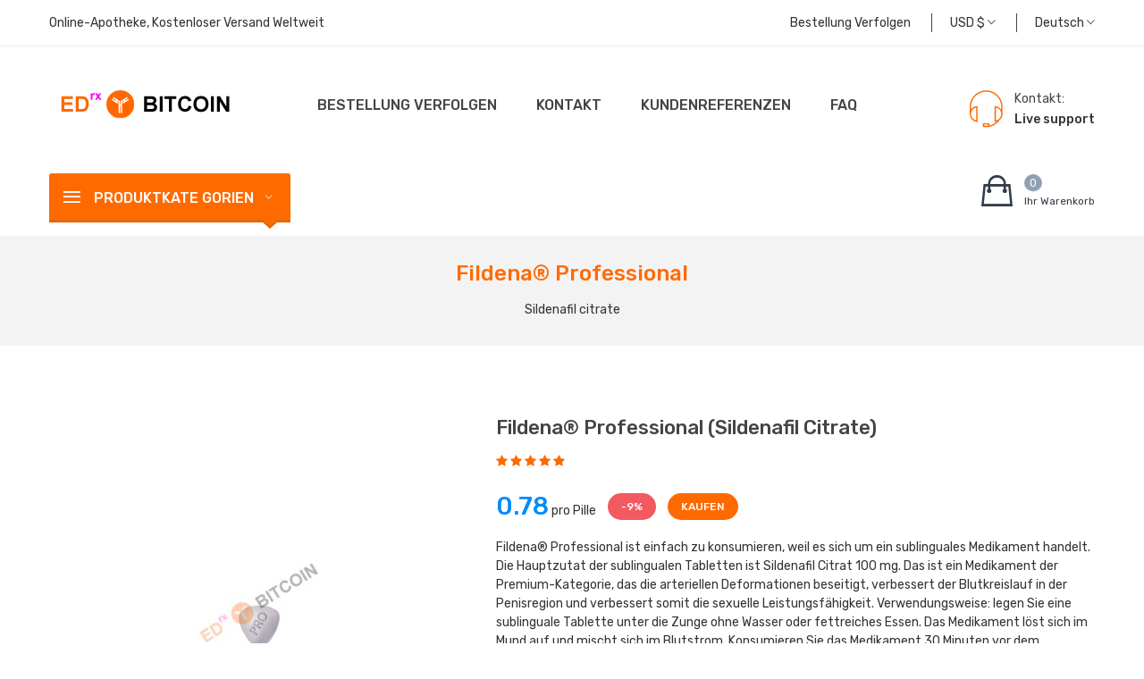

--- FILE ---
content_type: text/html; charset=utf-8
request_url: https://edrxbitcoin.com/erektile-dysfunktion-pillen/fildena-professional-kaufen-bitcoin
body_size: 18839
content:
<!DOCTYPE html>
<html xml:lang="de" xmlns="http://www.w3.org/1999/xhtml" lang="de">
<head>
    <meta charset="utf-8" />
    <meta name="viewport" content="width=device-width; initial-scale=0.66; minimum-scale=0.66" />
    <meta http-equiv="X-UA-Compatible" content="IE=edge" />
    <meta name="description" lang="de" content="Fildena Professional kaufen online-Bezahlung per bitcoin, Fildena Professional kaufen online-Bezahlung per VISA, Fildena Professional kaufen online-Bezahlung per MasterCard" />
    <meta http-equiv="x-ua-compatible" content="ie=edge">
    <title>Fildena Professional kaufen von bitcoin, Fildena Professional kaufen von VISA, Fildena Professional kaufen von MasterCard</title>
    <link rel="apple-touch-icon" sizes="180x180" href="/apple-touch-icon.png">
    <link rel="icon" type="image/png" sizes="32x32" href="/favicon-32x32.png">
    <link rel="icon" type="image/png" sizes="16x16" href="/favicon-16x16.png">
    <link rel="manifest" href="/site.webmanifest">
    <link rel="mask-icon" href="/safari-pinned-tab.svg" color="#5bbad5">
    <meta name="msapplication-TileColor" content="#da532c">
    <meta name="theme-color" content="#ffffff">
    <link rel="stylesheet" href="/css/ionicons.css">
    <link rel="stylesheet" href="/css/font-awesome.css">
    <link rel="stylesheet" href="/css/animate.css">
    <link rel="stylesheet" href="/css/owl.css">
    <link rel="stylesheet" href="/css/nice-select.css">
    <link rel="stylesheet" href="/css/slick.css">
    <link rel="stylesheet" href="/css/meanmenu.css">
    <link rel="stylesheet" href="/css/venobox.css">
    <link rel="stylesheet" href="/css/bootstrap.css">
    <link rel="stylesheet" href="/css/style.css">
    <link rel="stylesheet" href="/css/responsive.css">
    <link rel="stylesheet" href="/css/edrxbitcoin.css">
    <script type="application/ld+json">
    {
        "@context": "https://schema.org",
        "@type": "WebSite",
        "url": "https://edrxbitcoin.com/",
        "name": "EdRxBitcoin",
        "alternateName": "EdRxBitcoin"
    }
    </script>
    <script> if (document.cookie.indexOf("rf=") != -1) { document.cookie = 'rf="' + document.referrer + '"'; } </script>
</head>
<body id="body-index">
    <div class="wrapper">
        <!--Header Area Start-->
        <header>
            <!--Header Top Area Start-->
            <div class="header-top-area">
                <div class="container">
                    <div class="row">
                        <div class="col-md-6">
                            <!--Header Top Left Start-->
                            <div class="header-top-left">
                                <a href="/">Online-Apotheke, Kostenloser Versand Weltweit</a>
                            </div>
                            <!--Header Top Left End-->
                        </div>
                        <div class="col-md-6">
                            <!--Header Top Right Start-->
                            <div class="header-top-right text-center text-md-right">
                                <ul class="header-top-menu">
                                    <li><a href="/de/account.php" rel="nofollow">Bestellung verfolgen</a></li>
                                    <li class="drodown-show"><a href="#"><span id="currentCurrencySwipe">USD</span> <span id="currentCurrencySymbol">$</span> <i class="ion-ios-arrow-down"></i></a>
                                        <!--Header Top Dropdown Start-->
                                        <ul class="ht-dropdown" id="currencyxchg">
                                            <li data-xchgcode="USD" data-xchgrate="1"><a onclick="return false;" href="#USD" rel="nofollow">USD</a></li>
                                            <li data-xchgcode="EUR" data-xchgrate="1"><a onclick="return false;" href="#EUR" rel="nofollow">EUR</a></li><li data-xchgcode="GBP" data-xchgrate="1"><a onclick="return false;" href="#GBP" rel="nofollow">GBP</a></li><li data-xchgcode="AUD" data-xchgrate="1"><a onclick="return false;" href="#AUD" rel="nofollow">AUD</a></li><li data-xchgcode="CAD" data-xchgrate="1"><a onclick="return false;" href="#CAD" rel="nofollow">CAD</a></li><li data-xchgcode="NZD" data-xchgrate="1"><a onclick="return false;" href="#NZD" rel="nofollow">NZD</a></li><li data-xchgcode="JPY" data-xchgrate="1"><a onclick="return false;" href="#JPY" rel="nofollow">JPY</a></li><li data-xchgcode="BRL" data-xchgrate="1"><a onclick="return false;" href="#BRL" rel="nofollow">BRL</a></li><li data-xchgcode="ARS" data-xchgrate="1"><a onclick="return false;" href="#ARS" rel="nofollow">ARS</a></li><li data-xchgcode="MXN" data-xchgrate="1"><a onclick="return false;" href="#MXN" rel="nofollow">MXN</a></li><li data-xchgcode="ZAR" data-xchgrate="1"><a onclick="return false;" href="#ZAR" rel="nofollow">ZAR</a></li><li data-xchgcode="SGD" data-xchgrate="1"><a onclick="return false;" href="#SGD" rel="nofollow">SGD</a></li><li data-xchgcode="NOK" data-xchgrate="1"><a onclick="return false;" href="#NOK" rel="nofollow">NOK</a></li><li data-xchgcode="SEK" data-xchgrate="1"><a onclick="return false;" href="#SEK" rel="nofollow">SEK</a></li><li data-xchgcode="DKK" data-xchgrate="1"><a onclick="return false;" href="#DKK" rel="nofollow">DKK</a></li><li data-xchgcode="PLN" data-xchgrate="1"><a onclick="return false;" href="#PLN" rel="nofollow">PLN</a></li><li data-xchgcode="CZK" data-xchgrate="1"><a onclick="return false;" href="#CZK" rel="nofollow">CZK</a></li><li data-xchgcode="RON" data-xchgrate="1"><a onclick="return false;" href="#RON" rel="nofollow">RON</a></li><li data-xchgcode="HUF" data-xchgrate="1"><a onclick="return false;" href="#HUF" rel="nofollow">HUF</a></li><li data-xchgcode="CHF" data-xchgrate="1"><a onclick="return false;" href="#CHF" rel="nofollow">CHF</a></li><li data-xchgcode="TRY" data-xchgrate="1"><a onclick="return false;" href="#TRY" rel="nofollow">TRY</a></li><li data-xchgcode="AED" data-xchgrate="1"><a onclick="return false;" href="#AED" rel="nofollow">AED</a></li><li data-xchgcode="SAR" data-xchgrate="1"><a onclick="return false;" href="#SAR" rel="nofollow">SAR</a></li><li data-xchgcode="BBD" data-xchgrate="1"><a onclick="return false;" href="#BBD" rel="nofollow">BBD</a></li><li data-xchgcode="BGN" data-xchgrate="1"><a onclick="return false;" href="#BGN" rel="nofollow">BGN</a></li><li data-xchgcode="BAM" data-xchgrate="1"><a onclick="return false;" href="#BAM" rel="nofollow">BAM</a></li><li data-xchgcode="DOP" data-xchgrate="1"><a onclick="return false;" href="#DOP" rel="nofollow">DOP</a></li><li data-xchgcode="LKR" data-xchgrate="1"><a onclick="return false;" href="#LKR" rel="nofollow">LKR</a></li><li data-xchgcode="VND" data-xchgrate="1"><a onclick="return false;" href="#VND" rel="nofollow">VND</a></li><li data-xchgcode="KRW" data-xchgrate="1"><a onclick="return false;" href="#KRW" rel="nofollow">KRW</a></li><li data-xchgcode="IDR" data-xchgrate="1"><a onclick="return false;" href="#IDR" rel="nofollow">IDR</a></li><li data-xchgcode="PHP" data-xchgrate="1"><a onclick="return false;" href="#PHP" rel="nofollow">PHP</a></li><li data-xchgcode="IQD" data-xchgrate="1"><a onclick="return false;" href="#IQD" rel="nofollow">IQD</a></li>                                        </ul>
                                        <!--Header Top Dropdown End-->
                                    </li>
                                    <li class="drodown-show">
                  <a href="#">Deutsch <i class="ion-ios-arrow-down"></i></a>
                  <!--Header Top Dropdown Start-->
                  <ul class="ht-dropdown">
                      <li><a href="/erectile-dysfunction-pills/buy-fildena-professional-bitcoin">English</a></li><li><a href="/erektile-dysfunktion-pillen/fildena-professional-kaufen-bitcoin">Deutsch</a></li><li><a href="/dysfonction-erectile-pilules/acheter-fildena-professional-bitcoin">Fran&ccedil;ais</a></li><li><a href="/pastillas-disfuncion-erectil/comprar-fildena-professional-bitcoin">Espa&ntilde;ol</a></li><li><a href="/pillole-disfunzione-erettile/acquistare-fildena-professional-bitcoin">Italiano</a></li><li><a href="/comprimidos-disfuncao-erectil/comprar-fildena-professional-bitcoin">Portugu&ecirc;s</a></li>
                  </ul>
                  <!--Header Top Dropdown End-->
              </li>                                </ul>
                            </div>
                            <!--Header Top Right End-->
                        </div>
                    </div>
                </div>
            </div>
            <!--Header Top Area End-->
            <!--Header Middle Area Start-->
            <div class="header-middle-area header-sticky">
                <div class="container">
                    <div class="row">
                        <div class="col-md-3">
                            <!--Logo Start-->
                            <div class="logo">
                                <a href="/">
                                    <img src="/imgs/logo.png" alt="">
                                </a>
                            </div>
                            <!--Logo End-->
                        </div>
                        <div class="col-md-9">
                            <!--Header Menu Start-->
                            <div class="header-menu-area">
                                <nav style="display: block;">
                                    <ul class="main-menu">
                                        <li><a href="/de/account.php" rel="nofollow">Bestellung verfolgen</a></li><li><a href="/de/contact.php" rel="nofollow">Kontakt</a></li><li><a href="/de/testimonials.php" rel="nofollow">Kundenreferenzen</a></li><li><a href="/de/faq.php" rel="nofollow">FAQ</a></li>                                    </ul>
                                </nav>
                            </div>
                            <!--Header Menu End-->
                            <div class="header-phone">
                                <p>Kontakt:<br><span onclick="javascript:openSupportWindow();"><a href="#" rel="nofollow">Live support</a></span></p>
                            </div>
                        </div>
                    </div>
                    <div class="row">
                        <div class="col-12">
                            <!--Mobile Menu Area Start-->
                            <div class="mobile-menu d-lg-none"></div>
                            <!--Mobile Menu Area End-->
                        </div>
                    </div>
                </div>
            </div>
            <!--Header Middle Area End-->
            <!--Header Bottom Area Start-->
            <div class="header-bottom-area pb-15">
                <div class="container">
                    <div class="row">
                        <div class="col-md-12 col-lg-3 order-lg-1 order-3">
                            <!--Category Menu Start-->
                            <div class="category-menu category-menu-hidden">
                                <div class="category-heading">
                                    <h2 class="categories-toggle"><span>Produktkate gorien</span><i class="ion-ios-arrow-down"></i></h2>
                                </div>
                                <div id="cate-toggle" class="category-menu-list">
                                    <ul>
                                        <li class="right-menu">
                                                    <a class="menu-title" href="#menu-2-viagra-header" onclick="return false;">Viagra</a><ul class="cat-dropdown"><li><a href="/erektile-dysfunktion-pillen/female-viagra-kaufen-bitcoin">Female Viagra</a></li><li><a href="/erektile-dysfunktion-pillen/red-viagra-kaufen-bitcoin">Red Viagra</a></li><li><a href="/erektile-dysfunktion-pillen/viagra-kaufen-bitcoin">Viagra</a></li><li><a href="/erektile-dysfunktion-pillen/viagra-black-kaufen-bitcoin">Viagra Black</a></li><li><a href="/erektile-dysfunktion-pillen/viagra-capsules-kaufen-bitcoin">Viagra Capsules</a></li><li><a href="/erektile-dysfunktion-pillen/viagra-oral-jelly-kaufen-bitcoin">Viagra Oral Jelly</a></li><li><a href="/erektile-dysfunktion-pillen/viagra-professional-kaufen-bitcoin">Viagra Professional</a></li><li><a href="/erektile-dysfunktion-pillen/viagra-soft-kaufen-bitcoin">Viagra Soft</a></li><li><a href="/erektile-dysfunktion-pillen/viagra-strips-kaufen-bitcoin">Viagra Strips</a></li><li><a href="/erektile-dysfunktion-pillen/viagra-sublingual-kaufen-bitcoin">Viagra Sublingual</a></li><li><a href="/erektile-dysfunktion-pillen/viagra-super-active-kaufen-bitcoin">Viagra Super Active</a></li><li><a href="/erektile-dysfunktion-pillen/viagra-super-dulox__force-kaufen-bitcoin">Viagra Super Dulox-Force</a></li><li><a href="/erektile-dysfunktion-pillen/viagra-super-fluox__force-kaufen-bitcoin">Viagra Super Fluox-Force</a></li><li><a href="/erektile-dysfunktion-pillen/viagra-super-force-kaufen-bitcoin">Viagra Super Force</a></li><li><a href="/erektile-dysfunktion-pillen/brand-viagra-kaufen-bitcoin">Viagra®</a></li></ul></li><li class="right-menu">
                                                    <a class="menu-title" href="#menu-2-cialis-header" onclick="return false;">Cialis</a><ul class="cat-dropdown"><li><a href="/erektile-dysfunktion-pillen/cialis-kaufen-bitcoin">Cialis</a></li><li><a href="/erektile-dysfunktion-pillen/cialis-black-kaufen-bitcoin">Cialis Black</a></li><li><a href="/erektile-dysfunktion-pillen/cialis-daily-kaufen-bitcoin">Cialis Daily</a></li><li><a href="/erektile-dysfunktion-pillen/cialis-oral-jelly-kaufen-bitcoin">Cialis Oral Jelly</a></li><li><a href="/erektile-dysfunktion-pillen/cialis-professional-kaufen-bitcoin">Cialis Professional</a></li><li><a href="/erektile-dysfunktion-pillen/cialis-soft-kaufen-bitcoin">Cialis Soft</a></li><li><a href="/erektile-dysfunktion-pillen/cialis-strips-kaufen-bitcoin">Cialis Strips</a></li><li><a href="/erektile-dysfunktion-pillen/cialis-sublingual-kaufen-bitcoin">Cialis Sublingual</a></li><li><a href="/erektile-dysfunktion-pillen/cialis-super-active-kaufen-bitcoin">Cialis Super Active</a></li><li><a href="/erektile-dysfunktion-pillen/cialis-super-force-kaufen-bitcoin">Cialis Super Force</a></li><li><a href="/erektile-dysfunktion-pillen/brand-cialis-kaufen-bitcoin">Cialis®</a></li><li><a href="/erektile-dysfunktion-pillen/female-cialis-kaufen-bitcoin">Female Cialis</a></li></ul></li><li class="right-menu">
                                                    <a class="menu-title" href="#menu-2-levitra-header" onclick="return false;">Levitra</a><ul class="cat-dropdown"><li><a href="/erektile-dysfunktion-pillen/levitra-kaufen-bitcoin">Levitra</a></li><li><a href="/erektile-dysfunktion-pillen/levitra-oral-jelly-kaufen-bitcoin">Levitra Oral Jelly</a></li><li><a href="/erektile-dysfunktion-pillen/levitra-professional-kaufen-bitcoin">Levitra Professional</a></li><li><a href="/erektile-dysfunktion-pillen/levitra-super-force-kaufen-bitcoin">Levitra Super Force</a></li><li><a href="/erektile-dysfunktion-pillen/brand-levitra-kaufen-bitcoin">Levitra®</a></li></ul></li><li class="right-menu">
                                                    <a class="menu-title" href="#menu-2-avanafil-header" onclick="return false;">Avanafil</a><ul class="cat-dropdown"><li><a href="/erektile-dysfunktion-pillen/avana-kaufen-bitcoin">Avana®</a></li><li><a href="/erektile-dysfunktion-pillen/extra-super-avana-kaufen-bitcoin">Extra Super Avana</a></li><li><a href="/erektile-dysfunktion-pillen/stendra-kaufen-bitcoin">Stendra</a></li><li><a href="/erektile-dysfunktion-pillen/stendra-super-force-kaufen-bitcoin">Stendra Super Force</a></li><li><a href="/erektile-dysfunktion-pillen/super-avana-kaufen-bitcoin">Super Avana®</a></li><li><a href="/erektile-dysfunktion-pillen/top-avana-kaufen-bitcoin">Top Avana®</a></li></ul></li><li class="right-menu">
                                                    <a class="menu-title" href="#menu-2-sildenafil-citrate-header" onclick="return false;">Sildenafil Citrate</a><ul class="cat-dropdown"><li><a href="/erektile-dysfunktion-pillen/aurogra-kaufen-bitcoin">Aurogra®</a></li><li><a href="/erektile-dysfunktion-pillen/caverta-kaufen-bitcoin">Caverta®</a></li><li><a href="/erektile-dysfunktion-pillen/cenforce-fm-kaufen-bitcoin">Cenforce FM</a></li><li><a href="/erektile-dysfunktion-pillen/cenforce-professional-kaufen-bitcoin">Cenforce Professional®</a></li><li><a href="/erektile-dysfunktion-pillen/cenforce-soft-kaufen-bitcoin">Cenforce Soft®</a></li><li><a href="/erektile-dysfunktion-pillen/cenforce__d-kaufen-bitcoin">Cenforce-D®</a></li><li><a href="/erektile-dysfunktion-pillen/cenforce-kaufen-bitcoin">Cenforce®</a></li><li><a href="/erektile-dysfunktion-pillen/extra-super-p-force-kaufen-bitcoin">Extra Super P-Force®</a></li><li><a href="/erektile-dysfunktion-pillen/fildena-kaufen-bitcoin">Fildena®</a></li><li><a href="/erektile-dysfunktion-pillen/fildena-ct-kaufen-bitcoin">Fildena® CT</a></li><li><a href="/erektile-dysfunktion-pillen/fildena-extra-power-kaufen-bitcoin">Fildena® Extra Power</a></li><li><a href="/erektile-dysfunktion-pillen/fildena-professional-kaufen-bitcoin">Fildena® Professional</a></li><li><a href="/erektile-dysfunktion-pillen/fildena-strong-kaufen-bitcoin">Fildena® Strong</a></li><li><a href="/erektile-dysfunktion-pillen/fildena-super-active-kaufen-bitcoin">Fildena® Super Active</a></li><li><a href="/erektile-dysfunktion-pillen/fildena-xxx-kaufen-bitcoin">Fildena® XXX</a></li><li><a href="/erektile-dysfunktion-pillen/kamagra-gold-kaufen-bitcoin">Kamagra® Gold</a></li><li><a href="/erektile-dysfunktion-pillen/kamagra-polo-kaufen-bitcoin">Kamagra® Polo</a></li><li><a href="/erektile-dysfunktion-pillen/kamagra-kaufen-bitcoin">Kamagra®</a></li><li><a href="/erektile-dysfunktion-pillen/kamagra-effervescent-kaufen-bitcoin">Kamagra® Effervescent</a></li><li><a href="/erektile-dysfunktion-pillen/kamagra-oral-jelly-kaufen-bitcoin">Kamagra® Oral Jelly</a></li><li><a href="/erektile-dysfunktion-pillen/kamagra-soft-kaufen-bitcoin">Kamagra® Soft</a></li><li><a href="/erektile-dysfunktion-pillen/lovegra-oral-jelly-kaufen-bitcoin">Lovegra® Oral Jelly</a></li><li><a href="/erektile-dysfunktion-pillen/medexil-kaufen-bitcoin">Medexil®</a></li><li><a href="/erektile-dysfunktion-pillen/p-force-kaufen-bitcoin">P Force®</a></li><li><a href="/erektile-dysfunktion-pillen/penegra-kaufen-bitcoin">Penegra®</a></li><li><a href="/erektile-dysfunktion-pillen/silagra-kaufen-bitcoin">Silagra®</a></li><li><a href="/erektile-dysfunktion-pillen/sildalis-kaufen-bitcoin">Sildalis®</a></li><li><a href="/erektile-dysfunktion-pillen/sildamax-kaufen-bitcoin">Sildamax®</a></li><li><a href="/erektile-dysfunktion-pillen/silvitra-kaufen-bitcoin">Silvitra®</a></li><li><a href="/erektile-dysfunktion-pillen/suhagra-kaufen-bitcoin">Suhagra®</a></li><li><a href="/erektile-dysfunktion-pillen/super-kamagra-kaufen-bitcoin">Super Kamagra®</a></li><li><a href="/erektile-dysfunktion-pillen/super-p-force-jelly-kaufen-bitcoin">Super P Force Jelly®</a></li><li><a href="/erektile-dysfunktion-pillen/super-p-force-kaufen-bitcoin">Super P Force®</a></li><li><a href="/erektile-dysfunktion-pillen/tadasiva-kaufen-bitcoin">Tadasiva</a></li><li><a href="/erektile-dysfunktion-pillen/vega-extra-cobra-kaufen-bitcoin">Vega Extra Cobra</a></li><li><a href="/erektile-dysfunktion-pillen/vigora-kaufen-bitcoin">Vigora®</a></li><li><a href="/erektile-dysfunktion-pillen/zenegra-kaufen-bitcoin">Zenegra®</a></li></ul></li><li class="right-menu">
                                                    <a class="menu-title" href="#menu-2-tadalafil-header" onclick="return false;">Tadalafil</a><ul class="cat-dropdown"><li><a href="/erektile-dysfunktion-pillen/adcirca-kaufen-bitcoin">Adcirca</a></li><li><a href="/erektile-dysfunktion-pillen/apcalis-oral-jelly-kaufen-bitcoin">Apcalis® Oral Jelly</a></li><li><a href="/erektile-dysfunktion-pillen/endobloc-t-kit-kaufen-bitcoin">Endobloc T® Kit</a></li><li><a href="/erektile-dysfunktion-pillen/forzest-kaufen-bitcoin">Forzest®</a></li><li><a href="/erektile-dysfunktion-pillen/sildalis-kaufen-bitcoin">Sildalis®</a></li><li><a href="/erektile-dysfunktion-pillen/super-tadapox-kaufen-bitcoin">Super Tadapox®</a></li><li><a href="/erektile-dysfunktion-pillen/super-vidalista-kaufen-bitcoin">Super Vidalista</a></li><li><a href="/erektile-dysfunktion-pillen/tadacip-kaufen-bitcoin">Tadacip®</a></li><li><a href="/erektile-dysfunktion-pillen/tadalista-kaufen-bitcoin">Tadalista®</a></li><li><a href="/erektile-dysfunktion-pillen/tadalista-ct-kaufen-bitcoin">Tadalista® CT</a></li><li><a href="/erektile-dysfunktion-pillen/tadalista-professional-kaufen-bitcoin">Tadalista® Professional</a></li><li><a href="/erektile-dysfunktion-pillen/tadalista-super-active-kaufen-bitcoin">Tadalista® Super Active</a></li><li><a href="/erektile-dysfunktion-pillen/tadalis-sx-kaufen-bitcoin">Tadalis® Sx</a></li><li><a href="/erektile-dysfunktion-pillen/tadapox-kaufen-bitcoin">Tadapox®</a></li><li><a href="/erektile-dysfunktion-pillen/tadarise-kaufen-bitcoin">Tadarise®</a></li><li><a href="/erektile-dysfunktion-pillen/tadasiva-kaufen-bitcoin">Tadasiva</a></li><li><a href="/erektile-dysfunktion-pillen/tadora-kaufen-bitcoin">Tadora®</a></li><li><a href="/erektile-dysfunktion-pillen/vidalista-kaufen-bitcoin">Vidalista®</a></li></ul></li><li class="right-menu">
                                                    <a class="menu-title" href="#menu-2-vardenafil-header" onclick="return false;">Vardenafil</a><ul class="cat-dropdown"><li><a href="/erektile-dysfunktion-pillen/filitra-kaufen-bitcoin">Filitra®</a></li><li><a href="/erektile-dysfunktion-pillen/filitra-professional-kaufen-bitcoin">Filitra® Professional</a></li><li><a href="/erektile-dysfunktion-pillen/silvitra-kaufen-bitcoin">Silvitra®</a></li><li><a href="/erektile-dysfunktion-pillen/super-zhewitra-kaufen-bitcoin">Super Zhewitra</a></li><li><a href="/erektile-dysfunktion-pillen/valif-kaufen-bitcoin">Valif®</a></li><li><a href="/erektile-dysfunktion-pillen/valif-oral-jelly-kaufen-bitcoin">Valif® Oral Jelly</a></li><li><a href="/erektile-dysfunktion-pillen/vilitra-kaufen-bitcoin">Vilitra®</a></li></ul></li><li class="right-menu">
                                                    <a class="menu-title" href="#menu-2-dapoxetine-header" onclick="return false;">Dapoxetine</a><ul class="cat-dropdown"><li><a href="/erektile-dysfunktion-pillen/cenforce__d-kaufen-bitcoin">Cenforce-D®</a></li><li><a href="/erektile-dysfunktion-pillen/extra-super-avana-kaufen-bitcoin">Extra Super Avana</a></li><li><a href="/erektile-dysfunktion-pillen/extra-super-p-force-kaufen-bitcoin">Extra Super P-Force®</a></li><li><a href="/erektile-dysfunktion-pillen/priligy-kaufen-bitcoin">Priligy</a></li><li><a href="/erektile-dysfunktion-pillen/super-avana-kaufen-bitcoin">Super Avana®</a></li><li><a href="/erektile-dysfunktion-pillen/super-kamagra-kaufen-bitcoin">Super Kamagra®</a></li><li><a href="/erektile-dysfunktion-pillen/super-p-force-jelly-kaufen-bitcoin">Super P Force Jelly®</a></li><li><a href="/erektile-dysfunktion-pillen/super-p-force-kaufen-bitcoin">Super P Force®</a></li><li><a href="/erektile-dysfunktion-pillen/super-tadapox-kaufen-bitcoin">Super Tadapox®</a></li><li><a href="/erektile-dysfunktion-pillen/super-vidalista-kaufen-bitcoin">Super Vidalista</a></li><li><a href="/erektile-dysfunktion-pillen/super-zhewitra-kaufen-bitcoin">Super Zhewitra</a></li><li><a href="/erektile-dysfunktion-pillen/tadapox-kaufen-bitcoin">Tadapox®</a></li><li><a href="/erektile-dysfunktion-pillen/top-avana-kaufen-bitcoin">Top Avana®</a></li></ul></li><li class="right-menu">
                                                    <a class="menu-title" href="#menu-2-udenafil-header" onclick="return false;">Udenafil</a><ul class="cat-dropdown"><li><a href="/erektile-dysfunktion-pillen/zydena-kaufen-bitcoin">Zydena</a></li></ul></li><li class="right-menu">
                                                    <a class="menu-title" href="#menu-2-trial-packs-header" onclick="return false;">Trial Packs</a><ul class="cat-dropdown"><li><a href="/erektile-dysfunktion-pillen/active-pack-kaufen-bitcoin">Active Pack</a></li><li><a href="/erektile-dysfunktion-pillen/cialis-pack-kaufen-bitcoin">Cialis Pack</a></li><li><a href="/erektile-dysfunktion-pillen/classic-pack-kaufen-bitcoin">Classic Pack</a></li><li><a href="/erektile-dysfunktion-pillen/family-pack-kaufen-bitcoin">Family Pack</a></li><li><a href="/erektile-dysfunktion-pillen/light-pack-kaufen-bitcoin">Light Pack</a></li><li><a href="/erektile-dysfunktion-pillen/monster-pack-kaufen-bitcoin">Monster Pack</a></li><li><a href="/erektile-dysfunktion-pillen/professional-pack-kaufen-bitcoin">Professional Pack</a></li><li><a href="/erektile-dysfunktion-pillen/soft-pack-kaufen-bitcoin">Soft Pack</a></li><li><a href="/erektile-dysfunktion-pillen/strong-pack-kaufen-bitcoin">Strong Pack</a></li><li><a href="/erektile-dysfunktion-pillen/triple-trial-pack-kaufen-bitcoin">Triple Trial Pack</a></li><li><a href="/erektile-dysfunktion-pillen/viagra-pack-kaufen-bitcoin">Viagra Pack</a></li></ul></li>                                    </ul>
                                </div>
                            </div>
                            <!--Category Menu End-->
                        </div>
                        <div class="col-md-9 col-lg-6 order-lg-2 order-1">                        </div>
                        <div id="cart_block_top" class="col-md-3 col-lg-3 order-lg-3 order-2">
                            <!--Mini Cart Start-->
                            <div class="mini-cart">
                                <a href="/de/cart.php" rel="nofollow">
                                    <span class="cart-info">
                                        <span class="cart-total">0</span>
                                        <span class="text">Ihr Warenkorb</span>
                                    </span>
                                </a>
                                <!--Cart Dropdown Start-->
                                <div class="header-cart">
                                    <ul class="cart-items"></ul>
                <div class="cart-total">
                    <h5>Versandkosten <span class="float-right"><span class="symbol_xchg_rate">&#36;</span>&nbsp;<span class="amount_price">0.00</span></span></h5>
                    <h5>Total <span class="float-right"><span class="symbol_xchg_rate">&#36;</span>&nbsp;<span class="amount_price">0.00</span></span></h5>
                </div>
                <div class="tocart">
                    <a href="/de/cart.php" rel="nofollow">Ihr Warenkorb</a>
                </div>                                </div>
                                <!--Cart Dropdown End-->
                            </div>
                            <!--Mini Cart End-->
                        </div>
                    </div>
                </div>
            </div>
            <!--Header Bottom Area End-->
        </header>
        <!--Header Area End-->
        <script type="text/javascript">
//<![CDATA[
if(document.cookie=="") { document.write('<div class="error">To proceed please enable Cookies in your browser.<\/div>'); }
//]]>
</script><noscript><div class="error">To proceed please enable Javascript (and Cookies) in your browser.</div></noscript>        <div itemscope="itemscope" itemtype="https://schema.org/Product">
            <meta itemprop="mpn" content="9E98B05127" />
            <meta itemprop="sku" content="9E98B05127" />
            <meta itemprop="name" content="Fildena Professional (sildenafil citrate)">
            <!--Breadcrumb Area Start-->
            <div class="breadcrumb-area">
                <div class="container">
                    <div class="row">
                        <div class="col-12">
                            <div class="breadcrumb-content text-center">
                                <h1 class="breadmome-name">Fildena® Professional</h1>
                                <ul>
                                    <li>Sildenafil citrate</li>
                                </ul>
                            </div>
                        </div>
                    </div>
                </div>
            </div>
            <!--Breadcrumb Area End-->
            <!--Single Product Start-->
            <div class="single-product-area mt-80">
                <div class="container">
                    <div class="row">
                        <div class="col-md-5">
                            <!--Tab Content Start-->
                            <div class="tab-content product-details-large" id="myTabContent-3">
                              <div class="tab-pane fade show active" id="single-slide-one">
                                  <!--Single Product Image Start-->
                                  <div class="single-product-img img-full">
                                    <img src="https://edrxbitcoin.com/imgs/pills/600/fildena-professional.jpg" alt="Fildena Professional" itemprop="image">
                                    <a class="venobox" data-gall="gallery01" href="/imgs/pills/600/fildena-professional.jpg"><i class="fa fa-search-plus"></i></a>
                                  </div>
                                  <!--Single Product Image End-->
                              </div>
                              <div class="tab-pane fade" id="single-slide-two">
                                  <!--Single Product Image Start-->
                                  <div class="single-product-img img-full">
                                    <img src="https://edrxbitcoin.com/imgs/pills/blisters/fildena-professional.jpg" alt="Fildena Professional" itemprop="image">
                                    <a class="venobox" data-gall="gallery01" href="/imgs/pills/blisters/fildena-professional.jpg"><i class="fa fa-search-plus"></i></a>
                                  </div>
                                  <!--Single Product Image End-->
                              </div>
                            </div>
                            <!--Tab Content End-->
                            <!--Tab Menu Start-->
                            <div class="single-product-menu">
                                <div class="nav single-slide-menu" role="tablist">
                                    <div class="single-tab-menu img-full">
                                        <a class="active" data-toggle="tab" href="#single-slide-one"><img src="/imgs/pills/97/fildena-professional.jpg" alt=""></a>
                                    </div>
                                    <div class="single-tab-menu img-full">
                                        <a data-toggle="tab" href="#single-slide-two"><img src="/imgs/pills/blisters/97/fildena-professional.jpg" alt=""></a>
                                    </div>
                                </div>
                            </div>
                            <!--Tab Menu End-->
                        </div>
                        <div class="col-md-7">
                            <div class="single-product-content">
                                <h1 class="single-product-name">Fildena® Professional (sildenafil citrate)</h1>
                                <div class="single-product-reviews">
                                    <i class="fa fa-star"></i>
                                    <i class="fa fa-star"></i>
                                    <i class="fa fa-star"></i>
                                    <i class="fa fa-star"></i>
                                    <i class="fa fa-star"></i>
                                </div>
                                <div class="single-product-price">
                                    <div class="product-discount" itemprop="offers" itemscope="" itemtype="https://schema.org/AggregateOffer">
                                        <link itemprop="availability" href="https://schema.org/OnlineOnly">
                                        <meta itemprop="priceCurrency" content="USD">
                                        <meta itemprop="offerCount" content="10000" />
                                        <meta itemprop="highPrice" content="1.96" />
                                        <span class="price" itemprop="lowPrice" content="0.37">0.78</span> pro Pille</span>
                                                                                <span class="oval discount">-9%</span>
                                        <span class="oval buy"><a href="#tab-section">KAUFEN</a></span>
                                    </div>
                                </div>
                                <div id="product-description-short-4" itemprop="description" class="product-info">
                                    <div class="plate">Fildena® Professional ist einfach zu konsumieren, weil es sich um ein sublinguales Medikament handelt. Die Hauptzutat der sublingualen Tabletten ist Sildenafil Citrat 100 mg. Das ist ein Medikament der Premium-Kategorie, das die arteriellen Deformationen beseitigt, verbessert der Blutkreislauf in der Penisregion und verbessert somit die sexuelle Leistungsfähigkeit. Verwendungsweise: legen Sie eine sublinguale Tablette unter die Zunge ohne Wasser oder fettreiches Essen. Das Medikament löst sich im Mund auf und mischt sich im Blutstrom. Konsumieren Sie das Medikament 30 Minuten vor dem Geschlechtsverkehr in Anwesenheit von Stimulation. Sublinguales Medikament, Fildena® Professional bleibt im Blutstrom für ca. 4 bis 6 Stunden aktiv.</div><br /><br />Hersteller:&nbsp;Fortune Health Care Ltd<div style="display:none;" itemscope="itemscope" itemprop="manufacturer" itemtype="https://schema.org/Organization"><meta itemprop="name" content="Fortune Health Care Ltd" /></div><br />Fildena Professional: <span itemprop="brand" itemscope itemtype="http://schema.org/Brand"><meta itemprop="name" content="Fildena Professional" /><span itemprop="alternateName">Fildena® Professional</span> (Fortune Health Care Ltd)</span>                                </div>
                                <!--
                                <div class="single-product-action">
                                     <div class="product-add-to-cart">
                                        <span class="control-label">Quantity</span>
                                        <div class="cart-plus-minus">
                                            <input class="cart-plus-minus-box" type="text" name="qtybutton" value="1" min="1" max="9">
                                         </div>
                                         <div class="add">
                                             <button class="add-to-cart"><i class="ion-bag"></i> add-to-cart</button>
                                             <span class="product-availability">In stock</span>
                                         </div>
                                    </div>
                                    //Single Product Share\\
                                    <div class="single-product-share mt-20">
                                        <ul>
                                           <li class="categories-title">Share :</li>
                                            <li><a href="#"><i class="fa fa-facebook"></i></a></li>
                                            <li><a href="#"><i class="fa fa-twitter"></i></a></li>
                                            <li><a href="#"><i class="fa fa-google-plus"></i></a></li>
                                            <li><a href="#"><i class="fa fa-pinterest"></i></a></li>
                                        </ul>
                                    </div>
                                    //Single Product Share\\
                                </div>
                                -->
                                <!--Block Reassurance-->
                                <div class="block-reassurance mt-30">
                                    <ul>
                                        <!--
                                        <li>
                                            <div class="block-reassurance-item">
                                                <img src="img/icon/single-icon1.png" alt="">
                                                <span><a href="/de/faq.php#ordering" rel="nofollow">Wie Fildena Professional bestellen</a></span>
                                            </div>
                                        </li>
                                        -->
                                        <li>
                                            <div class="block-reassurance-item">
                                                <span><a href="/de/policy.php" rel="nofollow">AGB</a></span>
                                            </div>
                                        </li>
                                        <li>
                                            <div class="block-reassurance-item">
                                                <span><a href="/de/faq.php#shipping" rel="nofollow">Spedition</a></span>
                                            </div>
                                        </li>
                                        <li>
                                            <div class="block-reassurance-item">
                                                <span><a href="/de/testimonials.php" rel="nofollow">Kundenreferenzen</a></span>
                                            </div>
                                        </li>
                                        <li>
                                            <div class="block-reassurance-item">
                                                <span><a href="/de/about.php" rel="nofollow">&Uuml;ber uns</a></span>
                                            </div>
                                        </li>
                                    </ul>
                                </div>
                                <!--Block Reassurance-->
                            </div>
                        </div>
                    </div>
                </div>
            </div>
            <!--Single Product End-->
            <!--Single Product Review Tab Start-->
            <div class="single-product-review-tab mt-80" id="tab-section">
                <div class="container">
                   <div class="row">
                     <div class="col-md-12">
                           <div class="single-product-review-and-description-area">
                               <!--Review And Description Tab Menu Start-->
                               <ul class="nav dec-and-review-menu">
                                  <li>
                                    <a class="active" data-toggle="tab" href="#buy">Kaufen</a>
                                  </li>
                                  <li>
                                    <a data-toggle="tab" href="#info">Info</a>
                                  </li>
                                  <li>
                                    <a data-toggle="tab" href="#description" data-pill="fildena-professional" data-loaded="0" data-lang="de">Produktinfos</a>
                                  </li>
                                  <li>
                                    <a data-toggle="tab" href="#reviews">Feedback senden</a>
                                  </li>
                                </ul>
                                <!--Review And Description Tab Menu End-->
                                <!--Review And Description Tab Content Start-->
                                <div class="tab-content product-review-content-tab mt-30" id="myTabContent-4">
                                  <div class="tab-pane fade show active" id="buy">
                                      <div class="single-product-description">
                                          <p class="variant_descr first">
                        <strong>Fildena® Professional (Sildenafil citrate) 100 mg</strong>
                    </p>
                    <table class="variant"><tbody><tr class="first" itemprop="offers" itemscope itemtype="http://schema.org/Offer"><td class='package'><meta itemprop="name" content="Fildena Professional (100 mg &times; 180 )" /><meta itemprop="priceCurrency" content="USD" /><meta itemprop="priceValidUntil" content="2026-04-15" /><meta itemprop="url" content="https://edrxbitcoin.com/erektile-dysfunktion-pillen/fildena-professional-kaufen-bitcoin" /><meta itemprop="price" content="0.17" /><div itemprop="hasMerchantReturnPolicy" itemtype="https://schema.org/MerchantReturnPolicy" itemscope>
                                    <meta itemprop="applicableCountry" content="US" />
                                    <meta itemprop="returnPolicyCategory" content="https://schema.org/MerchantReturnNotPermitted" />
                                    <meta itemprop="refundType" content="https://schema.org/FullRefund" />
                                </div><div itemprop="shippingDetails" itemtype="https://schema.org/OfferShippingDetails" itemscope>
                                    <div itemprop="shippingRate" itemtype="https://schema.org/MonetaryAmount" itemscope>
                                        <meta itemprop="value" content="9.95" />
                                        <meta itemprop="currency" content="USD" />
                                    </div>
                                    <div itemprop="shippingDestination" itemtype="https://schema.org/DefinedRegion" itemscope>
                                        <meta itemprop="addressCountry" content="US" />
                                    </div>
                                    <div itemprop="deliveryTime" itemtype="https://schema.org/ShippingDeliveryTime" itemscope>
                                        <div itemprop="handlingTime" itemtype="https://schema.org/QuantitativeValue" itemscope>
                                            <meta itemprop="minValue" content="0" />
                                            <meta itemprop="maxValue" content="1" />
                                            <meta itemprop="unitCode" content="DAY" />
                                        </div>
                                        <div itemprop="transitTime" itemtype="https://schema.org/QuantitativeValue" itemscope>
                                            <meta itemprop="minValue" content="5" />
                                            <meta itemprop="maxValue" content="9" />
                                            <meta itemprop="unitCode" content="DAY" />
                                        </div>
                                    </div>
                                </div><link itemprop="availability" href="https://schema.org/OnlineOnly" />Fildena® Professional<br /><span class="subtitle">Sildenafil citrate</span><br /><span class="dosage">100 mg &times; 180 </span></td><td class='price'><span class='crossed'><span class="symbol_xchg_rate">&#36;</span>&nbsp;<span class="amount_price">112.90</span></span><span class='space'> </span><span class='actual'><span class="symbol_xchg_rate">&#36;</span>&nbsp;<span class="amount_price">78.99</span></span><br /><span class="perpill">0.16 pro Pille</span></td><td class='buy'>
                            <div class='add'>
                                <a rel="nofollow" href="/cart/add/88879" class="btn-cart">
                                    <button class='add-to-cart'>
                                        <i class='ion-bag'></i><span>Kaufen</span>
                                    </button>
                                </a>
                            </div>
                            <div class='cart-plus-minus' style='margin-right:25px;'>
                                <input class='cart-plus-minus-box' name='qtybutton' value='1' type='text'>
                                <div class='dec qtybutton'>
                                    <i class='ion-ios-arrow-down'></i>
                                </div>
                            </div></td></tr><tr class="odd" itemprop="offers" itemscope itemtype="http://schema.org/Offer"><td class='package'><meta itemprop="name" content="Fildena Professional (100 mg &times; 120 )" /><meta itemprop="priceCurrency" content="USD" /><meta itemprop="priceValidUntil" content="2026-04-15" /><meta itemprop="url" content="https://edrxbitcoin.com/erektile-dysfunktion-pillen/fildena-professional-kaufen-bitcoin" /><meta itemprop="price" content="0.54" /><div itemprop="hasMerchantReturnPolicy" itemtype="https://schema.org/MerchantReturnPolicy" itemscope>
                                    <meta itemprop="applicableCountry" content="US" />
                                    <meta itemprop="returnPolicyCategory" content="https://schema.org/MerchantReturnNotPermitted" />
                                    <meta itemprop="refundType" content="https://schema.org/FullRefund" />
                                </div><div itemprop="shippingDetails" itemtype="https://schema.org/OfferShippingDetails" itemscope>
                                    <div itemprop="shippingRate" itemtype="https://schema.org/MonetaryAmount" itemscope>
                                        <meta itemprop="value" content="9.95" />
                                        <meta itemprop="currency" content="USD" />
                                    </div>
                                    <div itemprop="shippingDestination" itemtype="https://schema.org/DefinedRegion" itemscope>
                                        <meta itemprop="addressCountry" content="US" />
                                    </div>
                                    <div itemprop="deliveryTime" itemtype="https://schema.org/ShippingDeliveryTime" itemscope>
                                        <div itemprop="handlingTime" itemtype="https://schema.org/QuantitativeValue" itemscope>
                                            <meta itemprop="minValue" content="0" />
                                            <meta itemprop="maxValue" content="1" />
                                            <meta itemprop="unitCode" content="DAY" />
                                        </div>
                                        <div itemprop="transitTime" itemtype="https://schema.org/QuantitativeValue" itemscope>
                                            <meta itemprop="minValue" content="5" />
                                            <meta itemprop="maxValue" content="9" />
                                            <meta itemprop="unitCode" content="DAY" />
                                        </div>
                                    </div>
                                </div><link itemprop="availability" href="https://schema.org/OnlineOnly" />Fildena® Professional<br /><span class="subtitle">Sildenafil citrate</span><br /><span class="dosage">100 mg &times; 120 </span></td><td class='price'><span class='crossed'><span class="symbol_xchg_rate">&#36;</span>&nbsp;<span class="amount_price">64.90</span></span><span class='space'> </span><span class='actual'><span class="symbol_xchg_rate">&#36;</span>&nbsp;<span class="amount_price">19.99</span></span><br /><span class="perpill">0.15 pro Pille</span></td><td class='buy'>
                            <div class='add'>
                                <a rel="nofollow" href="/cart/add/88878" class="btn-cart">
                                    <button class='add-to-cart'>
                                        <i class='ion-bag'></i><span>Kaufen</span>
                                    </button>
                                </a>
                            </div>
                            <div class='cart-plus-minus' style='margin-right:25px;'>
                                <input class='cart-plus-minus-box' name='qtybutton' value='1' type='text'>
                                <div class='dec qtybutton'>
                                    <i class='ion-ios-arrow-down'></i>
                                </div>
                            </div></td></tr><tr itemprop="offers" itemscope itemtype="http://schema.org/Offer"><td class='package'><meta itemprop="name" content="Fildena Professional (100 mg &times; 90 )" /><meta itemprop="priceCurrency" content="USD" /><meta itemprop="priceValidUntil" content="2026-04-15" /><meta itemprop="url" content="https://edrxbitcoin.com/erektile-dysfunktion-pillen/fildena-professional-kaufen-bitcoin" /><meta itemprop="price" content="0.68" /><div itemprop="hasMerchantReturnPolicy" itemtype="https://schema.org/MerchantReturnPolicy" itemscope>
                                    <meta itemprop="applicableCountry" content="US" />
                                    <meta itemprop="returnPolicyCategory" content="https://schema.org/MerchantReturnNotPermitted" />
                                    <meta itemprop="refundType" content="https://schema.org/FullRefund" />
                                </div><div itemprop="shippingDetails" itemtype="https://schema.org/OfferShippingDetails" itemscope>
                                    <div itemprop="shippingRate" itemtype="https://schema.org/MonetaryAmount" itemscope>
                                        <meta itemprop="value" content="9.95" />
                                        <meta itemprop="currency" content="USD" />
                                    </div>
                                    <div itemprop="shippingDestination" itemtype="https://schema.org/DefinedRegion" itemscope>
                                        <meta itemprop="addressCountry" content="US" />
                                    </div>
                                    <div itemprop="deliveryTime" itemtype="https://schema.org/ShippingDeliveryTime" itemscope>
                                        <div itemprop="handlingTime" itemtype="https://schema.org/QuantitativeValue" itemscope>
                                            <meta itemprop="minValue" content="0" />
                                            <meta itemprop="maxValue" content="1" />
                                            <meta itemprop="unitCode" content="DAY" />
                                        </div>
                                        <div itemprop="transitTime" itemtype="https://schema.org/QuantitativeValue" itemscope>
                                            <meta itemprop="minValue" content="5" />
                                            <meta itemprop="maxValue" content="9" />
                                            <meta itemprop="unitCode" content="DAY" />
                                        </div>
                                    </div>
                                </div><link itemprop="availability" href="https://schema.org/OnlineOnly" />Fildena® Professional<br /><span class="subtitle">Sildenafil citrate</span><br /><span class="dosage">100 mg &times; 90 </span></td><td class='price'><span class='crossed'><span class="symbol_xchg_rate">&#36;</span>&nbsp;<span class="amount_price">104.90</span></span><span class='space'> </span><span class='actual'><span class="symbol_xchg_rate">&#36;</span>&nbsp;<span class="amount_price">97.99</span></span><br /><span class="perpill">0.13 pro Pille</span></td><td class='buy'>
                            <div class='add'>
                                <a rel="nofollow" href="/cart/add/88877" class="btn-cart">
                                    <button class='add-to-cart'>
                                        <i class='ion-bag'></i><span>Kaufen</span>
                                    </button>
                                </a>
                            </div>
                            <div class='cart-plus-minus' style='margin-right:25px;'>
                                <input class='cart-plus-minus-box' name='qtybutton' value='1' type='text'>
                                <div class='dec qtybutton'>
                                    <i class='ion-ios-arrow-down'></i>
                                </div>
                            </div></td></tr><tr class="odd" itemprop="offers" itemscope itemtype="http://schema.org/Offer"><td class='package'><meta itemprop="name" content="Fildena Professional (100 mg &times; 60 )" /><meta itemprop="priceCurrency" content="USD" /><meta itemprop="priceValidUntil" content="2026-04-15" /><meta itemprop="url" content="https://edrxbitcoin.com/erektile-dysfunktion-pillen/fildena-professional-kaufen-bitcoin" /><meta itemprop="price" content="0.97" /><div itemprop="hasMerchantReturnPolicy" itemtype="https://schema.org/MerchantReturnPolicy" itemscope>
                                    <meta itemprop="applicableCountry" content="US" />
                                    <meta itemprop="returnPolicyCategory" content="https://schema.org/MerchantReturnNotPermitted" />
                                    <meta itemprop="refundType" content="https://schema.org/FullRefund" />
                                </div><div itemprop="shippingDetails" itemtype="https://schema.org/OfferShippingDetails" itemscope>
                                    <div itemprop="shippingRate" itemtype="https://schema.org/MonetaryAmount" itemscope>
                                        <meta itemprop="value" content="9.95" />
                                        <meta itemprop="currency" content="USD" />
                                    </div>
                                    <div itemprop="shippingDestination" itemtype="https://schema.org/DefinedRegion" itemscope>
                                        <meta itemprop="addressCountry" content="US" />
                                    </div>
                                    <div itemprop="deliveryTime" itemtype="https://schema.org/ShippingDeliveryTime" itemscope>
                                        <div itemprop="handlingTime" itemtype="https://schema.org/QuantitativeValue" itemscope>
                                            <meta itemprop="minValue" content="0" />
                                            <meta itemprop="maxValue" content="1" />
                                            <meta itemprop="unitCode" content="DAY" />
                                        </div>
                                        <div itemprop="transitTime" itemtype="https://schema.org/QuantitativeValue" itemscope>
                                            <meta itemprop="minValue" content="5" />
                                            <meta itemprop="maxValue" content="9" />
                                            <meta itemprop="unitCode" content="DAY" />
                                        </div>
                                    </div>
                                </div><link itemprop="availability" href="https://schema.org/OnlineOnly" />Fildena® Professional<br /><span class="subtitle">Sildenafil citrate</span><br /><span class="dosage">100 mg &times; 60 </span></td><td class='price'><span class='crossed'><span class="symbol_xchg_rate">&#36;</span>&nbsp;<span class="amount_price">48.90</span></span><span class='space'> </span><span class='actual'><span class="symbol_xchg_rate">&#36;</span>&nbsp;<span class="amount_price">20.99</span></span><br /><span class="perpill">0.91 pro Pille</span></td><td class='buy'>
                            <div class='add'>
                                <a rel="nofollow" href="/cart/add/88876" class="btn-cart">
                                    <button class='add-to-cart'>
                                        <i class='ion-bag'></i><span>Kaufen</span>
                                    </button>
                                </a>
                            </div>
                            <div class='cart-plus-minus' style='margin-right:25px;'>
                                <input class='cart-plus-minus-box' name='qtybutton' value='1' type='text'>
                                <div class='dec qtybutton'>
                                    <i class='ion-ios-arrow-down'></i>
                                </div>
                            </div></td></tr><tr itemprop="offers" itemscope itemtype="http://schema.org/Offer"><td class='package'><meta itemprop="name" content="Fildena Professional (100 mg &times; 30 )" /><meta itemprop="priceCurrency" content="USD" /><meta itemprop="priceValidUntil" content="2026-04-15" /><meta itemprop="url" content="https://edrxbitcoin.com/erektile-dysfunktion-pillen/fildena-professional-kaufen-bitcoin" /><meta itemprop="price" content="0.62" /><div itemprop="hasMerchantReturnPolicy" itemtype="https://schema.org/MerchantReturnPolicy" itemscope>
                                    <meta itemprop="applicableCountry" content="US" />
                                    <meta itemprop="returnPolicyCategory" content="https://schema.org/MerchantReturnNotPermitted" />
                                    <meta itemprop="refundType" content="https://schema.org/FullRefund" />
                                </div><div itemprop="shippingDetails" itemtype="https://schema.org/OfferShippingDetails" itemscope>
                                    <div itemprop="shippingRate" itemtype="https://schema.org/MonetaryAmount" itemscope>
                                        <meta itemprop="value" content="9.95" />
                                        <meta itemprop="currency" content="USD" />
                                    </div>
                                    <div itemprop="shippingDestination" itemtype="https://schema.org/DefinedRegion" itemscope>
                                        <meta itemprop="addressCountry" content="US" />
                                    </div>
                                    <div itemprop="deliveryTime" itemtype="https://schema.org/ShippingDeliveryTime" itemscope>
                                        <div itemprop="handlingTime" itemtype="https://schema.org/QuantitativeValue" itemscope>
                                            <meta itemprop="minValue" content="0" />
                                            <meta itemprop="maxValue" content="1" />
                                            <meta itemprop="unitCode" content="DAY" />
                                        </div>
                                        <div itemprop="transitTime" itemtype="https://schema.org/QuantitativeValue" itemscope>
                                            <meta itemprop="minValue" content="5" />
                                            <meta itemprop="maxValue" content="9" />
                                            <meta itemprop="unitCode" content="DAY" />
                                        </div>
                                    </div>
                                </div><link itemprop="availability" href="https://schema.org/OnlineOnly" />Fildena® Professional<br /><span class="subtitle">Sildenafil citrate</span><br /><span class="dosage">100 mg &times; 30 </span></td><td class='price'><span class='crossed'><span class="symbol_xchg_rate">&#36;</span>&nbsp;<span class="amount_price">80.90</span></span><span class='space'> </span><span class='actual'><span class="symbol_xchg_rate">&#36;</span>&nbsp;<span class="amount_price">60.99</span></span><br /><span class="perpill">0.76 pro Pille</span></td><td class='buy'>
                            <div class='add'>
                                <a rel="nofollow" href="/cart/add/88875" class="btn-cart">
                                    <button class='add-to-cart'>
                                        <i class='ion-bag'></i><span>Kaufen</span>
                                    </button>
                                </a>
                            </div>
                            <div class='cart-plus-minus' style='margin-right:25px;'>
                                <input class='cart-plus-minus-box' name='qtybutton' value='1' type='text'>
                                <div class='dec qtybutton'>
                                    <i class='ion-ios-arrow-down'></i>
                                </div>
                            </div></td></tr><tr class="odd" itemprop="offers" itemscope itemtype="http://schema.org/Offer"><td class='package'><meta itemprop="name" content="Fildena Professional (100 mg &times; 20 )" /><meta itemprop="priceCurrency" content="USD" /><meta itemprop="priceValidUntil" content="2026-04-15" /><meta itemprop="url" content="https://edrxbitcoin.com/erektile-dysfunktion-pillen/fildena-professional-kaufen-bitcoin" /><meta itemprop="price" content="0.95" /><div itemprop="hasMerchantReturnPolicy" itemtype="https://schema.org/MerchantReturnPolicy" itemscope>
                                    <meta itemprop="applicableCountry" content="US" />
                                    <meta itemprop="returnPolicyCategory" content="https://schema.org/MerchantReturnNotPermitted" />
                                    <meta itemprop="refundType" content="https://schema.org/FullRefund" />
                                </div><div itemprop="shippingDetails" itemtype="https://schema.org/OfferShippingDetails" itemscope>
                                    <div itemprop="shippingRate" itemtype="https://schema.org/MonetaryAmount" itemscope>
                                        <meta itemprop="value" content="9.95" />
                                        <meta itemprop="currency" content="USD" />
                                    </div>
                                    <div itemprop="shippingDestination" itemtype="https://schema.org/DefinedRegion" itemscope>
                                        <meta itemprop="addressCountry" content="US" />
                                    </div>
                                    <div itemprop="deliveryTime" itemtype="https://schema.org/ShippingDeliveryTime" itemscope>
                                        <div itemprop="handlingTime" itemtype="https://schema.org/QuantitativeValue" itemscope>
                                            <meta itemprop="minValue" content="0" />
                                            <meta itemprop="maxValue" content="1" />
                                            <meta itemprop="unitCode" content="DAY" />
                                        </div>
                                        <div itemprop="transitTime" itemtype="https://schema.org/QuantitativeValue" itemscope>
                                            <meta itemprop="minValue" content="5" />
                                            <meta itemprop="maxValue" content="9" />
                                            <meta itemprop="unitCode" content="DAY" />
                                        </div>
                                    </div>
                                </div><link itemprop="availability" href="https://schema.org/OnlineOnly" />Fildena® Professional<br /><span class="subtitle">Sildenafil citrate</span><br /><span class="dosage">100 mg &times; 20 </span></td><td class='price'><span class='crossed'><span class="symbol_xchg_rate">&#36;</span>&nbsp;<span class="amount_price">80.90</span></span><span class='space'> </span><span class='actual'><span class="symbol_xchg_rate">&#36;</span>&nbsp;<span class="amount_price">74.99</span></span><br /><span class="perpill">0.70 pro Pille</span></td><td class='buy'>
                            <div class='add'>
                                <a rel="nofollow" href="/cart/add/88874" class="btn-cart">
                                    <button class='add-to-cart'>
                                        <i class='ion-bag'></i><span>Kaufen</span>
                                    </button>
                                </a>
                            </div>
                            <div class='cart-plus-minus' style='margin-right:25px;'>
                                <input class='cart-plus-minus-box' name='qtybutton' value='1' type='text'>
                                <div class='dec qtybutton'>
                                    <i class='ion-ios-arrow-down'></i>
                                </div>
                            </div></td></tr><tr class="last" itemprop="offers" itemscope itemtype="http://schema.org/Offer"><td class='package'><meta itemprop="name" content="Fildena Professional (100 mg &times; 10 )" /><meta itemprop="priceCurrency" content="USD" /><meta itemprop="priceValidUntil" content="2026-04-15" /><meta itemprop="url" content="https://edrxbitcoin.com/erektile-dysfunktion-pillen/fildena-professional-kaufen-bitcoin" /><meta itemprop="price" content="0.65" /><div itemprop="hasMerchantReturnPolicy" itemtype="https://schema.org/MerchantReturnPolicy" itemscope>
                                    <meta itemprop="applicableCountry" content="US" />
                                    <meta itemprop="returnPolicyCategory" content="https://schema.org/MerchantReturnNotPermitted" />
                                    <meta itemprop="refundType" content="https://schema.org/FullRefund" />
                                </div><div itemprop="shippingDetails" itemtype="https://schema.org/OfferShippingDetails" itemscope>
                                    <div itemprop="shippingRate" itemtype="https://schema.org/MonetaryAmount" itemscope>
                                        <meta itemprop="value" content="9.95" />
                                        <meta itemprop="currency" content="USD" />
                                    </div>
                                    <div itemprop="shippingDestination" itemtype="https://schema.org/DefinedRegion" itemscope>
                                        <meta itemprop="addressCountry" content="US" />
                                    </div>
                                    <div itemprop="deliveryTime" itemtype="https://schema.org/ShippingDeliveryTime" itemscope>
                                        <div itemprop="handlingTime" itemtype="https://schema.org/QuantitativeValue" itemscope>
                                            <meta itemprop="minValue" content="0" />
                                            <meta itemprop="maxValue" content="1" />
                                            <meta itemprop="unitCode" content="DAY" />
                                        </div>
                                        <div itemprop="transitTime" itemtype="https://schema.org/QuantitativeValue" itemscope>
                                            <meta itemprop="minValue" content="5" />
                                            <meta itemprop="maxValue" content="9" />
                                            <meta itemprop="unitCode" content="DAY" />
                                        </div>
                                    </div>
                                </div><link itemprop="availability" href="https://schema.org/OnlineOnly" />Fildena® Professional<br /><span class="subtitle">Sildenafil citrate</span><br /><span class="dosage">100 mg &times; 10 </span></td><td class='price'><span class='crossed'><span class="symbol_xchg_rate">&#36;</span>&nbsp;<span class="amount_price">15.90</span></span><span class='space'> </span><span class='actual'><span class="symbol_xchg_rate">&#36;</span>&nbsp;<span class="amount_price">12.99</span></span><br /><span class="perpill">0.77 pro Pille</span></td><td class='buy'>
                            <div class='add'>
                                <a rel="nofollow" href="/cart/add/88873" class="btn-cart">
                                    <button class='add-to-cart'>
                                        <i class='ion-bag'></i><span>Kaufen</span>
                                    </button>
                                </a>
                            </div>
                            <div class='cart-plus-minus' style='margin-right:25px;'>
                                <input class='cart-plus-minus-box' name='qtybutton' value='1' type='text'>
                                <div class='dec qtybutton'>
                                    <i class='ion-ios-arrow-down'></i>
                                </div>
                            </div></td></tr></tbody></table>                                      </div>
                                  </div>
                                  <div class="tab-pane fade" id="info">
                                      <div class="product-details" itemprop="description">
                                          Erektile Dysfunktion ist nicht ein Grund zu geben, ein normales Sexualleben zu berauben Sie sich und Ihrem partner das Vergnügen, sex. Dank <strong>Fildena® Professional</strong> Millionen von Männern, die einen Weg gefunden haben, Beziehungen zu pflegen und zu erweitern, die Minuten der Intimität. <strong>Fildena® Professional</strong> gibt eine ausgeprägte Wirkung ab der ersten Anwendung: das tool erhöht die sexuelle, emotionale Empfindungen, gibt eine starke Erektion für einen längeren sexuellen Kontakt. Helle Orgasmus wird ein angenehmer bonus für Sie, für Ihre kluge Entscheidung, Sie zu kaufen <strong>Fildena® Professional</strong>. Rückkehr ein Vertrauen zu youreself und Pumpen Sie Ihre libido! Unvergessliche Stunden des Glücks immer wieder rechtfertigen die niedrigen Kosten der <strong>Fildena® Professional</strong>!<br /><br />Diese Männer wollen an der Spitze zu sein, bevor ein Verantwortlicher Datum ist am besten zu tanken, auf eine Pille mit <em>Sildenafil citrate</em>. <strong>Fildena® Professional</strong> lenkt von der Gefahr der möglichen "Fehler" im system, <em>Sildenafil citrate</em> geben dem Menschen ein Vertrauen, und seine Freundin unvergessliche Stunden.<br /><br />Die wichtigste Aktion des <strong>Fildena® Professional</strong> zielt auf die Erhöhung der Füllung der penisschwellkörper mit Blut, das in den penis während der sexuellen Erregung. <strong>Fildena® Professional</strong> wirkt nur im psychischen oder physischen Anregung des Geschlechtsverkehrs. Die wichtigste aktive Komponente ist <em>Sildenafil citrate</em>, das ist ein inhibitor der neuesten 5. generation.<br /><br /><strong>Fildena® Professional</strong> (Sildenafil) ist eine eigentliche Heilmittel, die Wiederherstellung der erektilen Störungen bei Männern. Die Substanz der wichtigsten Maßnahmen ist Sildenafil, der effektiv und sicher wirkt sich der erektilen Funktion. <strong>Fildena® Professional</strong> (Sildenafil) begannen die Funktion, die Sie brauchen, sexuelles verlangen und Erregung. Das Prinzip der Arbeitsweise der <strong>Fildena® Professional</strong> (Sildenafil) ist die Erhöhung der Durchblutung, die Fortpflanzungsorgane, das treibt die Natürliche Erektion. Sildenafil betrifft vor allem die natürlichen Prozesse der sexuellen Erregung.                                      </div>
                                      <div><p>Nach der Zulassung von <span>Billig Sildenafil Citrate visa</span> ist schnell eingenommen. Normale größte Fokus (Cmax) im plasma wird im großen und ganzen 2 Stunden nach der Einnahme. Die rate und der Grad der retention <em>Fildena Professional Online btc oder Kreditkarte kaufen</em> nicht darauf Vertrauen, dass die Saison mit dem Abendessen, so <em>Fildena Professional kaufen mit mastercard</em> angeschlossen werden können, zahlen nur wenig Bezug zu dem fest. Zeitpunkt der Bestätigung (morgens oder abends) hatte keinen klinisch kritischen Einfluss auf die rate und den Grad der assimilation.</p>
<p>Die Anwesenheit einer verlängerten Wirkung von <span>billige Fildena Professional mastercard</span>, zeigt eine multizentrische, randomisierte, kontrollierte doppelblind -, placebo-kontrollierte Studie mit parallel-Gruppen-Studie in den Vereinigten Staaten. 483 Männer mit ED (mittleres Alter 58 Jahre) wurden zufällig verteilt in 6 gleich große Gruppen der Behandlung (placebo, <em>Fildena Professional (Sildenafil Citrate) mastercard Apotheke online</em> 10 mg oder <span>bezahlen Sie für Sildenafil Citrate mit btc</span>, 20 mg) und Zeit (24 oder 36 h). Die Studie festgestellt, dass mehr als 60% der Patienten, die <em>billig Sildenafil Citrate akzeptieren bitcoin</em> in einer Dosierung von 20 mg, die Dauer der effiziente Betrieb war 36 Stunden</p>
<p>Gesunden Freiwilligen im Alter von 65 Jahren und älter, hatten eine geringere clearance von <span>wie Sildenafil Citrate mit bitcoin Online-Apotheke kaufen</span> Einnahme, was sich auch im Anstieg der AUC um 25% im Vergleich zu gesunden Probanden im Alter von 19 bis 45 Jahren. Dieser Unterschied ist klinisch nicht signifikant und erfordert keine Dosisanpassung.</p>
<p>In gesunden Personen, die Durchschnittliche clearance von <strong>Sildenafil Citrate kaufen mit bitcoin</strong>, wenn Ansaug-2,5 l/h, und der Durchschnitt T1/2 - 17.5 h. <em>Sildenafil Citrate visa</em> ist ausgeschieden, hauptsächlich als inaktive Metaboliten, vor allem mit Fäkalien (über 61%) und in geringerem Umfang auch aus dem Urin (etwa 36%).</p>
<p>Die Pharmakokinetik ist <strong>billige Fildena Professional mastercard</strong> in Patienten mit Gebrochenheit der Erektion wie die Pharmakokinetik von <strong>Sildenafil Citrate mit Visum kaufen</strong> in die Menschen, ohne die Gebrochenheit der Erektion.</p>
<p>Neben den Neigungen des Patienten J. Lee et al. (2006) untersuchten die Neigung <strong>wie Fildena Professional (Sildenafil Citrate) mit btc Online-Apotheke kaufen</strong> Hemmer PDE-5-sexuelle Komplizen. Der 2661 Männer mit ED, zugestimmt, die ein Interesse an der Untersuchung, 71% auf den ersten Besuch verbunden <strong>billig Sildenafil Citrate akzeptieren bitcoin</strong>, aber geändert, um <strong>Fildena Professional Online btc oder Kreditkarte kaufen</strong> (Bündel <em>Fildena Professional mastercard</em> – <span>Fildena Professional (Sildenafil Citrate) mastercard</span>), während 29% verschoben <strong>Sildenafil Citrate mit visa kaufen</strong> für <strong>Sildenafil Citrate kaufen von visa online-Apotheke</strong> (Bündel Behandlung <strong>Fildena Professional mit visa kaufen</strong> <em>Fildena Professional mit bitcoin oder Kreditkarte</em>-Citrat). Der Patienten <span>Fildena Professional kaufen btc</span> – <em>Fildena Professional Online btc oder Kreditkarte kaufen</em>-Spezialisten, sagte 72% tendieren zu <em>bezahlen Sildenafil Citrate mit bitcoin</em> und 20% abgeholt <span>billige Fildena Professional kaufen mastercard akzeptieren</span>. Von den Patienten zu sammeln, <span>Fildena Professional Online btc oder Kreditkarte kaufen</span> <strong>Fildena Professional mit bitcoin oder Kreditkarte</strong> citrate 61% der Patienten zugunsten <em>rabatt Fildena Professional mit btc</em> und nur 29% der <strong>günstige Fildena Professional akzeptieren visa</strong> citrate. Das Prinzip Erklärungen hinter die Neigung eines <em>Fildena Professional visa</em> zum anderen wurde die vergleichende zahlen nur wenig Beachtung zu sammeln.</p>
<p><span>Fildena Professional mit Visum bezahlen</span>, gehen über das Prinzip dynamischen Teil <em>rabatt Fildena Professional mit mastercard</em>, hilft Männern zu kümmern, Probleme in der gemütlichen Kreis und heben Sie die dimension der sexuellen Bewegung. In der Schöpfung der synergist Auswirkungen von <em>Fildena Professional kaufen für bitcoin Online-Apotheke</em> verursacht keine Mutagene Veränderungen in der Lebens-Systeme der männlichen Geschlechtsorgane, verminderte Testosteron-generation oder Gebrochenheit der Nebennierenrinde.</p>
<p><span>Sildenafil Citrate kaufen mit btc</span> ist als eine sehr wirksame medizinische Heilmittel für männliche sexuelle Probleme. Selbst eine einmalige Gabe von einer kleinen Menge von <em>generisches Sildenafil Citrate für bitcoin</em> produziert für den Patienten eine ausgeprägte tonische Wirkung, die möglicherweise nicht genug, um vollständig zu beseitigen, die Schwierigkeiten in der intimen Sphäre.</p>
</div>                                  </div>
                                  <div class="tab-pane fade" id="description">
                                      <div class="product-details">
                                          <img src="/imgs/opc-ajax-loader.gif" alt="" style="margin:0 auto;display:block;" />
                                      </div>
                                  </div>
                                  <div class="tab-pane fade" id="reviews">
                                      <div class="review-page-comment">
                                          <div class="review-comment">
                                              <h2>Senden Sie uns Ihr Feedback zu "Fildena Professional"</h2>
                                              <!--<ul class="pro-comments-rating">
                                                  <li>
                                                      <label>Quality</label>
                                                      <div class="single-product-reviews">
                                                        <i class="fa fa-star"></i>
                                                        <i class="fa fa-star"></i>
                                                        <i class="fa fa-star"></i>
                                                        <i class="fa fa-star"></i>
                                                        <i class="fa fa-star"></i>
                                                      </div>
                                                  </li>
                                              </ul>-->
                                          </div>
                                          <div class="review-form">
                                              <form action="/addresponse.php" method="post" id="testimonial">
                                                  <label>Ihr Name<sup class="required">*</sup></label>
                                                  <input type="text" placeholder="Ihr Name" name="name">
                                                  <label>Kommentar<sup class="required">*</sup></label>
                                                  <textarea name="body"></textarea>
                                                  <div class="send-your-review">
                                                      <!--<p class="required-fields"><sup>*</sup> Required fields</p>-->
                                                      <div class="send-cancel-btn">
                                                          <button class="send-btn">Feedback senden</button>
                                                      </div>
                                                  </div>
                                                                                                    <input name="lang" value="de" type="hidden" />
                                                  <input name="pill" value="fildena professional" type="hidden" />
                                                  <input name="site" value="" type="hidden" />
                                              </form>

                                                                                              <div id="pillsreviews" class="pillsreviews" style="margin:15px 0 0 0;">
                                                                                                          <div itemprop="review" itemscope itemtype="https://schema.org/Review" class="singleReview">
                                                            <meta itemprop="datePublished" content="2016-05-07" />
                                                            <div itemprop="reviewRating" itemscope itemtype="http://schema.org/Rating" style="display:none;">
                                                              <meta itemprop="worstRating" content="3" />
                                                              <meta itemprop="ratingValue" content="5" />
                                                              <meta itemprop="bestRating" content="5" />
                                                            </div>
                                                            <span itemprop="reviewBody">Ich bin ganz hin und Weg. Ich wünschte, ich hätte gedacht, der es zuerst. Du wirst es nicht bereuen. Es ist wirklich spart mir Zeit und Mühe. Fildena Professional ist genau das, was unser Geschäft hat gefehlt.</span>, <span>5</span> stars<br />
                                                            <span class="authorReview">~<span itemscope itemprop="author" itemtype="http://schema.org/Person"><span itemprop="name">Maik Abend</span></span></span>
                                                        </div>
                                                                                                                <div itemprop="review" itemscope itemtype="https://schema.org/Review" class="singleReview">
                                                            <meta itemprop="datePublished" content="2016-09-22" />
                                                            <div itemprop="reviewRating" itemscope itemtype="http://schema.org/Rating" style="display:none;">
                                                              <meta itemprop="worstRating" content="3" />
                                                              <meta itemprop="ratingValue" content="5" />
                                                              <meta itemprop="bestRating" content="5" />
                                                            </div>
                                                            <span itemprop="reviewBody">Fildena Professional ist viel mehr Wert, als ich bezahlt habe.</span>, <span>5</span> stars<br />
                                                            <span class="authorReview">~<span itemscope itemprop="author" itemtype="http://schema.org/Person"><span itemprop="name">Paul Herzog</span></span></span>
                                                        </div>
                                                                                                                <div itemprop="review" itemscope itemtype="https://schema.org/Review" class="singleReview">
                                                            <meta itemprop="datePublished" content="2017-01-06" />
                                                            <div itemprop="reviewRating" itemscope itemtype="http://schema.org/Rating" style="display:none;">
                                                              <meta itemprop="worstRating" content="3" />
                                                              <meta itemprop="ratingValue" content="5" />
                                                              <meta itemprop="bestRating" content="5" />
                                                            </div>
                                                            <span itemprop="reviewBody">Dude, dein Zeug ist die Bombe! Fildena Professional war ein Vermögen Wert, meine Firma.</span>, <span>5</span> stars<br />
                                                            <span class="authorReview">~<span itemscope itemprop="author" itemtype="http://schema.org/Person"><span itemprop="name">Maximilian Kunze</span></span></span>
                                                        </div>
                                                                                                                <div itemprop="review" itemscope itemtype="https://schema.org/Review" class="singleReview">
                                                            <meta itemprop="datePublished" content="2017-02-11" />
                                                            <div itemprop="reviewRating" itemscope itemtype="http://schema.org/Rating" style="display:none;">
                                                              <meta itemprop="worstRating" content="3" />
                                                              <meta itemprop="ratingValue" content="4" />
                                                              <meta itemprop="bestRating" content="5" />
                                                            </div>
                                                            <span itemprop="reviewBody">Ich habe nicht einmal eine Ausbildung brauchen. Fildena Professional ist genial! Ich wünschte, ich hätte gedacht, der es zuerst. Danke Jungs, halten Sie die gute Arbeit!</span>, <span>4</span> stars<br />
                                                            <span class="authorReview">~<span itemscope itemprop="author" itemtype="http://schema.org/Person"><span itemprop="name">Paul Ebersbacher</span></span></span>
                                                        </div>
                                                                                                                <div itemprop="review" itemscope itemtype="https://schema.org/Review" class="singleReview">
                                                            <meta itemprop="datePublished" content="2017-04-26" />
                                                            <div itemprop="reviewRating" itemscope itemtype="http://schema.org/Rating" style="display:none;">
                                                              <meta itemprop="worstRating" content="3" />
                                                              <meta itemprop="ratingValue" content="5" />
                                                              <meta itemprop="bestRating" content="5" />
                                                            </div>
                                                            <span itemprop="reviewBody">Es ist wirklich wunderbar.</span>, <span>5</span> stars<br />
                                                            <span class="authorReview">~<span itemscope itemprop="author" itemtype="http://schema.org/Person"><span itemprop="name">Claudia Schreiber</span></span></span>
                                                        </div>
                                                                                                                <div itemprop="review" itemscope itemtype="https://schema.org/Review" class="singleReview">
                                                            <meta itemprop="datePublished" content="2017-07-06" />
                                                            <div itemprop="reviewRating" itemscope itemtype="http://schema.org/Rating" style="display:none;">
                                                              <meta itemprop="worstRating" content="3" />
                                                              <meta itemprop="ratingValue" content="5" />
                                                              <meta itemprop="bestRating" content="5" />
                                                            </div>
                                                            <span itemprop="reviewBody">Unnötig zu sagen, wir sind sehr zufrieden mit den Ergebnissen. Ich war erstaunt über die Qualität von Fildena Professional. Fildena Professional ist genial!</span>, <span>5</span> stars<br />
                                                            <span class="authorReview">~<span itemscope itemprop="author" itemtype="http://schema.org/Person"><span itemprop="name">Ulrich Beckenbauer</span></span></span>
                                                        </div>
                                                                                                                <div itemprop="review" itemscope itemtype="https://schema.org/Review" class="singleReview">
                                                            <meta itemprop="datePublished" content="2017-09-19" />
                                                            <div itemprop="reviewRating" itemscope itemtype="http://schema.org/Rating" style="display:none;">
                                                              <meta itemprop="worstRating" content="3" />
                                                              <meta itemprop="ratingValue" content="3" />
                                                              <meta itemprop="bestRating" content="5" />
                                                            </div>
                                                            <span itemprop="reviewBody">Tolle Arbeit, ich werde auf jeden Fall wieder bestellen! Wow, was für toller service, ich Liebe es! Wir lieben es. Fildena Professional genau das Tat, was Sie sagte, es tut.</span>, <span>3</span> stars<br />
                                                            <span class="authorReview">~<span itemscope itemprop="author" itemtype="http://schema.org/Person"><span itemprop="name">Lukas Kuster</span></span></span>
                                                        </div>
                                                                                                                <div itemprop="review" itemscope itemtype="https://schema.org/Review" class="singleReview">
                                                            <meta itemprop="datePublished" content="2017-10-20" />
                                                            <div itemprop="reviewRating" itemscope itemtype="http://schema.org/Rating" style="display:none;">
                                                              <meta itemprop="worstRating" content="3" />
                                                              <meta itemprop="ratingValue" content="5" />
                                                              <meta itemprop="bestRating" content="5" />
                                                            </div>
                                                            <span itemprop="reviewBody">Der service war ausgezeichnet.</span>, <span>5</span> stars<br />
                                                            <span class="authorReview">~<span itemscope itemprop="author" itemtype="http://schema.org/Person"><span itemprop="name">Maria Lowe</span></span></span>
                                                        </div>
                                                                                                                <div itemprop="review" itemscope itemtype="https://schema.org/Review" class="singleReview">
                                                            <meta itemprop="datePublished" content="2018-02-21" />
                                                            <div itemprop="reviewRating" itemscope itemtype="http://schema.org/Rating" style="display:none;">
                                                              <meta itemprop="worstRating" content="3" />
                                                              <meta itemprop="ratingValue" content="3" />
                                                              <meta itemprop="bestRating" content="5" />
                                                            </div>
                                                            <span itemprop="reviewBody"> Ich weiß nicht, was anderes zu sagen. Ich würde gerne zahlen über 600 Dollar für die Fildena Professional.</span>, <span>3</span> stars<br />
                                                            <span class="authorReview">~<span itemscope itemprop="author" itemtype="http://schema.org/Person"><span itemprop="name">Mike Baader</span></span></span>
                                                        </div>
                                                                                                          <div itemprop="aggregateRating" itemscope itemtype="http://schema.org/AggregateRating" style="display:none;">
                                                      <meta itemprop="ratingValue" content="4.4" />
                                                      <meta itemprop="bestRating" content="5" />
                                                      <meta itemprop="worstRating" content="3" />
                                                      <meta itemprop="ratingCount" content="9" />
                                                      <meta itemprop="reviewCount" content="9" />
                                                  </div>
                                              </div>
                                                                                      </div>
                                      </div>
                                  </div>
                                </div>
                                <!--Review And Description Tab Content End-->
                           </div>
                       </div>
                   </div>
                </div>
            </div>
            <!--Single Product Review Tab End-->
        </div>
                                        <!--Categorie Product Area Start-->
            <div class="categorie-product-area mt-80">
                <div class="container">
                    <div class="row">
                        <div class="col-12">
                            <!--Section Title Start-->
                            <div class="section-title float-left"><h2>Unsere Bestseller</h2></div>
                            <!--Section Title End-->
                            <!--Product Slider Nav-->
                            <div class="cate-slider-nav float-right">
                                <button class="nav-prev"><i class="fa fa-angle-left"></i></button>
                                <button class="nav-next"><i class="fa fa-angle-right"></i></button>
                            </div>
                            <!--Product Slider Nav-->
                        </div>
                    </div>
                    <div class="cate-product-wrapper">
                        <div class="categorie-product-block-content">
                            <div class="row">
                                <div class="cate-product-slide owl-carousel">
                                                                    <div class="col-md-12">
                                        <!--Single Product Start-->
                                        <div class="single-product">
                                            <div class="product-img">
                                                <a href="/erektile-dysfunktion-pillen/viagra-kaufen-bitcoin">
                                                    <img class="first-img" src="/imgs/pills/308/viagra.jpg" alt="">
                                                    <img class="hover-img" src="/imgs/pills/blisters/308/viagra.jpg" alt="">
                                                </a>
                                                <!--<span class="sticker">New</span>-->
                                                <div class="product-action">
                                                    <ul>
                                                        <li><a href="/cart/add/78164" rel="nofollow"><i class="ion-bag"></i></a></li>
                                                        <!--<li><a href="#open-modal" data-toggle="modal"><i class="ion-eye"></i></a></li>-->
                                                        <!--<li><a href="#"><i class="ion-ios-copy-outline"></i></a></li>-->
                                                    </ul>
                                                </div>
                                            </div>
                                            <div class="product-content">
                                                <h4><a href="/erektile-dysfunktion-pillen/viagra-kaufen-bitcoin">Viagra</a></h4>
                                                <div class="product-price">
                                                    <span class="price">0.95</span>
                                                </div>
                                                <div class="product-reviews">
                                                    <i class="ion-android-star"></i>
                                                    <i class="ion-android-star"></i>
                                                    <i class="ion-android-star"></i>
                                                    <i class="ion-android-star"></i>
                                                    <i class="ion-android-star"></i>
                                                </div>
                                            </div>
                                        </div>
                                        <!--Single Product End-->
                                    </div>
                                                                    <div class="col-md-12">
                                        <!--Single Product Start-->
                                        <div class="single-product">
                                            <div class="product-img">
                                                <a href="/erektile-dysfunktion-pillen/cialis-kaufen-bitcoin">
                                                    <img class="first-img" src="/imgs/pills/308/cialis.jpg" alt="">
                                                    <img class="hover-img" src="/imgs/pills/blisters/308/cialis.jpg" alt="">
                                                </a>
                                                <!--<span class="sticker">New</span>-->
                                                <div class="product-action">
                                                    <ul>
                                                        <li><a href="/cart/add/8145" rel="nofollow"><i class="ion-bag"></i></a></li>
                                                        <!--<li><a href="#open-modal" data-toggle="modal"><i class="ion-eye"></i></a></li>-->
                                                        <!--<li><a href="#"><i class="ion-ios-copy-outline"></i></a></li>-->
                                                    </ul>
                                                </div>
                                            </div>
                                            <div class="product-content">
                                                <h4><a href="/erektile-dysfunktion-pillen/cialis-kaufen-bitcoin">Cialis</a></h4>
                                                <div class="product-price">
                                                    <span class="price">0.40</span>
                                                </div>
                                                <div class="product-reviews">
                                                    <i class="ion-android-star"></i>
                                                    <i class="ion-android-star"></i>
                                                    <i class="ion-android-star"></i>
                                                    <i class="ion-android-star"></i>
                                                    <i class="ion-android-star"></i>
                                                </div>
                                            </div>
                                        </div>
                                        <!--Single Product End-->
                                    </div>
                                                                    <div class="col-md-12">
                                        <!--Single Product Start-->
                                        <div class="single-product">
                                            <div class="product-img">
                                                <a href="/erektile-dysfunktion-pillen/levitra-kaufen-bitcoin">
                                                    <img class="first-img" src="/imgs/pills/308/levitra.jpg" alt="">
                                                    <img class="hover-img" src="/imgs/pills/blisters/308/levitra.jpg" alt="">
                                                </a>
                                                <!--<span class="sticker">New</span>-->
                                                <div class="product-action">
                                                    <ul>
                                                        <li><a href="/cart/add/78190" rel="nofollow"><i class="ion-bag"></i></a></li>
                                                        <!--<li><a href="#open-modal" data-toggle="modal"><i class="ion-eye"></i></a></li>-->
                                                        <!--<li><a href="#"><i class="ion-ios-copy-outline"></i></a></li>-->
                                                    </ul>
                                                </div>
                                            </div>
                                            <div class="product-content">
                                                <h4><a href="/erektile-dysfunktion-pillen/levitra-kaufen-bitcoin">Levitra</a></h4>
                                                <div class="product-price">
                                                    <span class="price">0.78</span>
                                                </div>
                                                <div class="product-reviews">
                                                    <i class="ion-android-star"></i>
                                                    <i class="ion-android-star"></i>
                                                    <i class="ion-android-star"></i>
                                                    <i class="ion-android-star"></i>
                                                    <i class="ion-android-star"></i>
                                                </div>
                                            </div>
                                        </div>
                                        <!--Single Product End-->
                                    </div>
                                                                    <div class="col-md-12">
                                        <!--Single Product Start-->
                                        <div class="single-product">
                                            <div class="product-img">
                                                <a href="/erektile-dysfunktion-pillen/fildena-kaufen-bitcoin">
                                                    <img class="first-img" src="/imgs/pills/308/fildena.jpg" alt="">
                                                    <img class="hover-img" src="/imgs/pills/blisters/308/fildena.jpg" alt="">
                                                </a>
                                                <!--<span class="sticker">New</span>-->
                                                <div class="product-action">
                                                    <ul>
                                                        <li><a href="/cart/add/88648" rel="nofollow"><i class="ion-bag"></i></a></li>
                                                        <!--<li><a href="#open-modal" data-toggle="modal"><i class="ion-eye"></i></a></li>-->
                                                        <!--<li><a href="#"><i class="ion-ios-copy-outline"></i></a></li>-->
                                                    </ul>
                                                </div>
                                            </div>
                                            <div class="product-content">
                                                <h4><a href="/erektile-dysfunktion-pillen/fildena-kaufen-bitcoin">Fildena<sup>&reg;</sup></a></h4>
                                                <div class="product-price">
                                                    <span class="price">0.61</span>
                                                </div>
                                                <div class="product-reviews">
                                                    <i class="ion-android-star"></i>
                                                    <i class="ion-android-star"></i>
                                                    <i class="ion-android-star"></i>
                                                    <i class="ion-android-star"></i>
                                                    <i class="ion-android-star"></i>
                                                </div>
                                            </div>
                                        </div>
                                        <!--Single Product End-->
                                    </div>
                                                                    <div class="col-md-12">
                                        <!--Single Product Start-->
                                        <div class="single-product">
                                            <div class="product-img">
                                                <a href="/erektile-dysfunktion-pillen/zydena-kaufen-bitcoin">
                                                    <img class="first-img" src="/imgs/pills/308/zydena.jpg" alt="">
                                                    <img class="hover-img" src="/imgs/pills/blisters/308/zydena.jpg" alt="">
                                                </a>
                                                <!--<span class="sticker">New</span>-->
                                                <div class="product-action">
                                                    <ul>
                                                        <li><a href="/cart/add/88229" rel="nofollow"><i class="ion-bag"></i></a></li>
                                                        <!--<li><a href="#open-modal" data-toggle="modal"><i class="ion-eye"></i></a></li>-->
                                                        <!--<li><a href="#"><i class="ion-ios-copy-outline"></i></a></li>-->
                                                    </ul>
                                                </div>
                                            </div>
                                            <div class="product-content">
                                                <h4><a href="/erektile-dysfunktion-pillen/zydena-kaufen-bitcoin">Zydena</a></h4>
                                                <div class="product-price">
                                                    <span class="price">0.75</span>
                                                </div>
                                                <div class="product-reviews">
                                                    <i class="ion-android-star"></i>
                                                    <i class="ion-android-star"></i>
                                                    <i class="ion-android-star"></i>
                                                    <i class="ion-android-star"></i>
                                                    <i class="ion-android-star"></i>
                                                </div>
                                            </div>
                                        </div>
                                        <!--Single Product End-->
                                    </div>
                                                                    <div class="col-md-12">
                                        <!--Single Product Start-->
                                        <div class="single-product">
                                            <div class="product-img">
                                                <a href="/erektile-dysfunktion-pillen/avana-kaufen-bitcoin">
                                                    <img class="first-img" src="/imgs/pills/308/avana.jpg" alt="">
                                                    <img class="hover-img" src="/imgs/pills/blisters/308/avana.jpg" alt="">
                                                </a>
                                                <!--<span class="sticker">New</span>-->
                                                <div class="product-action">
                                                    <ul>
                                                        <li><a href="/cart/add/86179" rel="nofollow"><i class="ion-bag"></i></a></li>
                                                        <!--<li><a href="#open-modal" data-toggle="modal"><i class="ion-eye"></i></a></li>-->
                                                        <!--<li><a href="#"><i class="ion-ios-copy-outline"></i></a></li>-->
                                                    </ul>
                                                </div>
                                            </div>
                                            <div class="product-content">
                                                <h4><a href="/erektile-dysfunktion-pillen/avana-kaufen-bitcoin">Avana<sup>&reg;</sup></a></h4>
                                                <div class="product-price">
                                                    <span class="price">0.15</span>
                                                </div>
                                                <div class="product-reviews">
                                                    <i class="ion-android-star"></i>
                                                    <i class="ion-android-star"></i>
                                                    <i class="ion-android-star"></i>
                                                    <i class="ion-android-star"></i>
                                                    <i class="ion-android-star"></i>
                                                </div>
                                            </div>
                                        </div>
                                        <!--Single Product End-->
                                    </div>
                                                                    <div class="col-md-12">
                                        <!--Single Product Start-->
                                        <div class="single-product">
                                            <div class="product-img">
                                                <a href="/erektile-dysfunktion-pillen/priligy-kaufen-bitcoin">
                                                    <img class="first-img" src="/imgs/pills/308/priligy.jpg" alt="">
                                                    <img class="hover-img" src="/imgs/pills/blisters/308/priligy.jpg" alt="">
                                                </a>
                                                <!--<span class="sticker">New</span>-->
                                                <div class="product-action">
                                                    <ul>
                                                        <li><a href="/cart/add/78171" rel="nofollow"><i class="ion-bag"></i></a></li>
                                                        <!--<li><a href="#open-modal" data-toggle="modal"><i class="ion-eye"></i></a></li>-->
                                                        <!--<li><a href="#"><i class="ion-ios-copy-outline"></i></a></li>-->
                                                    </ul>
                                                </div>
                                            </div>
                                            <div class="product-content">
                                                <h4><a href="/erektile-dysfunktion-pillen/priligy-kaufen-bitcoin">Priligy</a></h4>
                                                <div class="product-price">
                                                    <span class="price">0.96</span>
                                                </div>
                                                <div class="product-reviews">
                                                    <i class="ion-android-star"></i>
                                                    <i class="ion-android-star"></i>
                                                    <i class="ion-android-star"></i>
                                                    <i class="ion-android-star"></i>
                                                    <i class="ion-android-star"></i>
                                                </div>
                                            </div>
                                        </div>
                                        <!--Single Product End-->
                                    </div>
                                                                    <div class="col-md-12">
                                        <!--Single Product Start-->
                                        <div class="single-product">
                                            <div class="product-img">
                                                <a href="/erektile-dysfunktion-pillen/kamagra-kaufen-bitcoin">
                                                    <img class="first-img" src="/imgs/pills/308/kamagra.jpg" alt="">
                                                    <img class="hover-img" src="/imgs/pills/blisters/308/kamagra.jpg" alt="">
                                                </a>
                                                <!--<span class="sticker">New</span>-->
                                                <div class="product-action">
                                                    <ul>
                                                        <li><a href="/cart/add/86351" rel="nofollow"><i class="ion-bag"></i></a></li>
                                                        <!--<li><a href="#open-modal" data-toggle="modal"><i class="ion-eye"></i></a></li>-->
                                                        <!--<li><a href="#"><i class="ion-ios-copy-outline"></i></a></li>-->
                                                    </ul>
                                                </div>
                                            </div>
                                            <div class="product-content">
                                                <h4><a href="/erektile-dysfunktion-pillen/kamagra-kaufen-bitcoin">Kamagra<sup>&reg;</sup></a></h4>
                                                <div class="product-price">
                                                    <span class="price">0.16</span>
                                                </div>
                                                <div class="product-reviews">
                                                    <i class="ion-android-star"></i>
                                                    <i class="ion-android-star"></i>
                                                    <i class="ion-android-star"></i>
                                                    <i class="ion-android-star"></i>
                                                    <i class="ion-android-star"></i>
                                                </div>
                                            </div>
                                        </div>
                                        <!--Single Product End-->
                                    </div>
                                                                    <div class="col-md-12">
                                        <!--Single Product Start-->
                                        <div class="single-product">
                                            <div class="product-img">
                                                <a href="/erektile-dysfunktion-pillen/stendra-kaufen-bitcoin">
                                                    <img class="first-img" src="/imgs/pills/308/stendra.jpg" alt="">
                                                    <img class="hover-img" src="/imgs/pills/blisters/308/stendra.jpg" alt="">
                                                </a>
                                                <!--<span class="sticker">New</span>-->
                                                <div class="product-action">
                                                    <ul>
                                                        <li><a href="/cart/add/88676" rel="nofollow"><i class="ion-bag"></i></a></li>
                                                        <!--<li><a href="#open-modal" data-toggle="modal"><i class="ion-eye"></i></a></li>-->
                                                        <!--<li><a href="#"><i class="ion-ios-copy-outline"></i></a></li>-->
                                                    </ul>
                                                </div>
                                            </div>
                                            <div class="product-content">
                                                <h4><a href="/erektile-dysfunktion-pillen/stendra-kaufen-bitcoin">Stendra</a></h4>
                                                <div class="product-price">
                                                    <span class="price">0.62</span>
                                                </div>
                                                <div class="product-reviews">
                                                    <i class="ion-android-star"></i>
                                                    <i class="ion-android-star"></i>
                                                    <i class="ion-android-star"></i>
                                                    <i class="ion-android-star"></i>
                                                    <i class="ion-android-star"></i>
                                                </div>
                                            </div>
                                        </div>
                                        <!--Single Product End-->
                                    </div>
                                                                    <div class="col-md-12">
                                        <!--Single Product Start-->
                                        <div class="single-product">
                                            <div class="product-img">
                                                <a href="/erektile-dysfunktion-pillen/viagra-soft-kaufen-bitcoin">
                                                    <img class="first-img" src="/imgs/pills/308/viagra-soft.jpg" alt="">
                                                    <img class="hover-img" src="/imgs/pills/blisters/308/viagra-soft.jpg" alt="">
                                                </a>
                                                <!--<span class="sticker">New</span>-->
                                                <div class="product-action">
                                                    <ul>
                                                        <li><a href="/cart/add/8083" rel="nofollow"><i class="ion-bag"></i></a></li>
                                                        <!--<li><a href="#open-modal" data-toggle="modal"><i class="ion-eye"></i></a></li>-->
                                                        <!--<li><a href="#"><i class="ion-ios-copy-outline"></i></a></li>-->
                                                    </ul>
                                                </div>
                                            </div>
                                            <div class="product-content">
                                                <h4><a href="/erektile-dysfunktion-pillen/viagra-soft-kaufen-bitcoin">Viagra Soft</a></h4>
                                                <div class="product-price">
                                                    <span class="price">0.86</span>
                                                </div>
                                                <div class="product-reviews">
                                                    <i class="ion-android-star"></i>
                                                    <i class="ion-android-star"></i>
                                                    <i class="ion-android-star"></i>
                                                    <i class="ion-android-star"></i>
                                                    <i class="ion-android-star"></i>
                                                </div>
                                            </div>
                                        </div>
                                        <!--Single Product End-->
                                    </div>
                                                                </div>
                            </div>
                        </div>
                    </div>
                </div>
            </div>
            <!--Categorie Product Area End-->
            <!--Feature Area Start-->
            <div class="feature-area mt-80">
                <div class="container">
                    <div class="row">
                        <div class="col-md-4">
                            <!--Single Feature Start-->
                            <div class="single-feature">
                                <div class="feature-icon">
                                    <i class="icon ion-ios-telephone"></i>
                                </div>
                                <div class="feature-content">
                                    <img src="/imgs/bigphone/cu_phone.gif" alt="" />
                                    <p>Telefon</p>
                                </div>
                            </div>
                            <!--Single Feature End-->
                        </div>
                        <div class="col-md-4">
                            <!--Single Feature Start-->
                            <div class="single-feature">
                                <div class="feature-icon">
                                    <i class="icon ion-ios-telephone"></i>
                                </div>
                                <div class="feature-content">
                                    <img src="/imgs/bigphone/cu_phone_uk.gif" alt="" />
                                    <p>Englands Telefon</p>
                                </div>
                            </div>
                            <!--Single Feature End-->
                        </div>
                        <div class="col-md-4">
                            <!--Single Feature Start-->
                            <div class="single-feature">
                                <div class="feature-icon">
                                    <i class="icon ion-ios-telephone"></i>
                                </div>
                                <div class="feature-content">
                                    <img src="/imgs/bigphone/cu_toll_free.gif" alt="" />
                                    <p>Gebührenfrei (für die Vereinigten Staaten nur)</p>
                                </div>
                            </div>
                            <!--Single Feature End-->
                        </div>
                    </div>
                </div>
            </div>
            <!--Feature Area End-->
            <!--Footer Area Start-->
            <footer>
                <div class="footer-container">
                    <!--Footer Middle Area Start-->
                    <div class="footer-middle-area">
                        <div class="container">
                                                        <div class="footer-link pt-50 pb-30">
                                <div class="row">
                                    <div class="col-12">
                                        <div class="footer-link-title">
                                            <h2>Quick Links</h2>
                                        </div>
                                                                                            <div class="tag-content">
                                                        <h4>Viagra:</h4>
                                                        <ul class="tag-link">
                                                            <li><a href="/erektile-dysfunktion-pillen/female-viagra-kaufen-bitcoin">Female Viagra</a></li><li><a href="/erektile-dysfunktion-pillen/viagra-pack-kaufen-bitcoin">Viagra Pack</a></li><li><a href="/erektile-dysfunktion-pillen/viagra-capsules-kaufen-bitcoin">Viagra Capsules</a></li><li><a href="/erektile-dysfunktion-pillen/red-viagra-kaufen-bitcoin">Red Viagra</a></li><li><a href="/erektile-dysfunktion-pillen/brand-viagra-kaufen-bitcoin">Viagra<sup>&reg;</sup></a></li><li><a href="/erektile-dysfunktion-pillen/viagra-super-dulox__force-kaufen-bitcoin">Viagra Super Dulox-force</a></li>                                                        </ul>
                                                    </div>
                                                                                                        <div class="tag-content">
                                                        <h4>Cialis:</h4>
                                                        <ul class="tag-link">
                                                            <li><a href="/erektile-dysfunktion-pillen/cialis-super-active-kaufen-bitcoin">Cialis Super Active</a></li><li><a href="/erektile-dysfunktion-pillen/cialis-super-force-kaufen-bitcoin">Cialis Super Force</a></li><li><a href="/erektile-dysfunktion-pillen/cialis-black-kaufen-bitcoin">Cialis Black</a></li><li><a href="/erektile-dysfunktion-pillen/cialis-kaufen-bitcoin">Cialis</a></li><li><a href="/erektile-dysfunktion-pillen/female-cialis-kaufen-bitcoin">Female Cialis</a></li><li><a href="/erektile-dysfunktion-pillen/cialis-strips-kaufen-bitcoin">Cialis Strips</a></li>                                                        </ul>
                                                    </div>
                                                                                                        <div class="tag-content">
                                                        <h4>Levitra:</h4>
                                                        <ul class="tag-link">
                                                            <li><a href="/erektile-dysfunktion-pillen/levitra-kaufen-bitcoin">Levitra</a></li><li><a href="/erektile-dysfunktion-pillen/levitra-oral-jelly-kaufen-bitcoin">Levitra Oral Jelly</a></li><li><a href="/erektile-dysfunktion-pillen/levitra-super-force-kaufen-bitcoin">Levitra Super Force</a></li><li><a href="/erektile-dysfunktion-pillen/brand-levitra-kaufen-bitcoin">Levitra<sup>&reg;</sup></a></li><li><a href="/erektile-dysfunktion-pillen/levitra-professional-kaufen-bitcoin">Levitra Professional</a></li>                                                        </ul>
                                                    </div>
                                                                                                        <div class="tag-content">
                                                        <h4>Avana:</h4>
                                                        <ul class="tag-link">
                                                            <li><a href="/erektile-dysfunktion-pillen/top-avana-kaufen-bitcoin">Top Avana</a></li><li><a href="/erektile-dysfunktion-pillen/avana-kaufen-bitcoin">Avana<sup>&reg;</sup></a></li><li><a href="/erektile-dysfunktion-pillen/super-avana-kaufen-bitcoin">Super Avana</a></li><li><a href="/erektile-dysfunktion-pillen/extra-super-avana-kaufen-bitcoin">Extra Super Avana</a></li>                                                        </ul>
                                                    </div>
                                                                                            <div class="tag-content">
                                            <ul class="tag-link">
                                                <li><a href="/de/faq.php" rel="nofollow">FAQ</a></li><li><a href="/de/contact.php" rel="nofollow">Kontakt</a></li><li><a href="/de/policy.php" rel="nofollow">AGB</a></li><li><a href="/de/account.php" rel="nofollow">Bestellung verfolgen</a></li><li><a href="/de/testimonials.php" rel="nofollow">Kundenreferenzen</a></li><li><a href="/de/about.php" rel="nofollow">&Uuml;ber uns</a></li>                                            </ul>
                                        </div>
                                    </div>
                                </div>
                            </div>
                        </div>
                    </div>
                    <!--Footer Middle Area End-->
                    <!--Footer Bottom Area Start-->
                    <div class="footer-bottom-area">
                        <div class="container">
                            <div class="row">
                                <div class="col-md-6">
                                    <!--Footer Copyright Start-->
                                    <div class="footer-copyright">
                                        <p>Copyright © 2018 - 2026 <a href="/">Online-Apotheke</a>. Alle Rechte vorbehalten.</p>
                                    </div>
                                    <!--Footer Copyright End-->
                                </div>
                                <div class="col-md-6">
                                    <!--Footer Payment Start-->
                                    <div class="footer-payments-image text-center text-md-right">
                                        <img src="/imgs/cart_pp/bitcoin.gif" alt="">&nbsp;<img src="/imgs/cart_pp/usdt.gif" alt="">&nbsp;<img src="/imgs/cart_pp/visa.gif" alt="">&nbsp;<img src="/imgs/cart_pp/mastercard.gif" alt="">&nbsp;<img src="/imgs/cart_pp/amex.gif" alt="">
                                    </div>
                                    <!--Footer Payment End-->
                                </div>
                            </div>
                        </div>
                    </div>
                    <!--Footer Bottom Area End-->
                </div>
            </footer>
            <!--Footer Area End-->
        </div>
    <script src="/js/jquery-1.12.4.min.js"></script>
    <script src="/js/modernizr-2.8.3.min.js"></script>
    <script src="/js/imagesloaded.pkgd.min.js"></script>
    <script src="/js/isotope.pkgd.min.js"></script>
    <script src="/js/waypoints.min.js"></script>
    <script src="/js/jquery.counterup.min.js"></script>
    <script src="/js/jquery.countdown.min.js"></script>
    <script src="/js/owl.carousel.min.js"></script>
    <script src="/js/slick.min.js"></script>
    <script src="/js/jquery.meanmenu.min.js"></script>
    <script src="/js/jquery.nice-select.min.js"></script>
    <script src="/js/jquery.scrollUp.min.js"></script>
    <script src="/js/wow.min.js"></script>
    <script src="/js/venobox.min.js"></script>
    <script src="/js/popper.min.js"></script>
    <script src="/js/bootstrap.min.js"></script>
    <script src="/js/plugins.js"></script>
    <script src="/js/main.js"></script>
    <script src="/js/common.js"></script>
    <script type="text/javascript">
        jQuery(document).ready(function() {
            var set_currency = '';
            var currencyxchg_currency = jQuery("#currencyxchg li");
            jQuery.each(currencyxchg_currency, function(i,v){
                if (jQuery(jQuery(v).html()).html() == set_currency) {
                    jQuery(v).click();
                }
            });
        });
    </script>
    <script> document.Behaviour.apply(); </script>
<script defer src="https://static.cloudflareinsights.com/beacon.min.js/vcd15cbe7772f49c399c6a5babf22c1241717689176015" integrity="sha512-ZpsOmlRQV6y907TI0dKBHq9Md29nnaEIPlkf84rnaERnq6zvWvPUqr2ft8M1aS28oN72PdrCzSjY4U6VaAw1EQ==" data-cf-beacon='{"version":"2024.11.0","token":"4c017338fc8a40dd8414cd2d0b68a48c","r":1,"server_timing":{"name":{"cfCacheStatus":true,"cfEdge":true,"cfExtPri":true,"cfL4":true,"cfOrigin":true,"cfSpeedBrain":true},"location_startswith":null}}' crossorigin="anonymous"></script>
</body>
</html>

--- FILE ---
content_type: text/css
request_url: https://edrxbitcoin.com/css/style.css
body_size: 20546
content:
/*--------------------------------------------------
Template Name: Picaboo - Responsive Bootstrap 4 eCommerce Template;
Description: This is html5 template;
Version: 1.0;
-----------------------------------------------------


    CSS INDEX
    ================


    1. Default CSS
        1.1 General
        1.2 Section title
        1.3 button
        1.4 Input
        1.5 social-icon
        1.6 Input
        1.7 scroll to top
        1.8 Basic margin padding
        1.9 Background variation set
    2. Header CSS
        2.1 Header Top CSS
        2.2 Header Middle CSS
        2.3 Header Bottom CSS
    3. Slider Area CSS
    4. Offer Product Area CSS
    5. Product Area CSS
    6. Categorie Product CSS
    7. Brand Area CSS
    8. Feature Area CSS
    9. Home Sidebar Layout CSS
    10. Footer Area CSS
        10.1 Footer Top Area CSS
        10.2 Footer Middle Area CSS
        10.3 Footer Bottom Area CSS
    11. Modal Area CSS
    12. Breadcrumb Area CSS
    13. Shop Page CSS
    14. Single Product Page CSS
    15. Wishlist Page CSS
    16. Cart Page CSS
    17. Checkout Page CSS
    18. My Account Page CSS
    19. Login Page CSS
    20. FAQ Page CSS
    21. About Page CSS
    22. Blog Page CSS
        22.1 Single Blog Page CSS
    23. Contact Page CSS
    24. 404 Page CSS




/*************************
    General
*************************/
/*-----------------------------------------
    Google Font Rubik
-------------------------------------------*/
@import url('https://fonts.googleapis.com/css?family=Rubik:400,500,700');
body {
    font-family: 'Rubik', sans-serif;
    font-weight: 400;
    font-style: normal;
    font-size: 14px;
    width: 100%;
    color: #333333;
}
.img{
    max-width: 100%;
}
.img-full img{
    width: 100%;
}
a,
button {
    -webkit-transition: all 0.3s ease-out 0s;
    transition: all 0.3s ease-out 0s;
}
a:focus,
button:focus {
    text-decoration: none;
    outline: none;
}
a:focus,
a:hover {
    color: #ff6a00;
    text-decoration: none;
}
a,
button,
input {
    outline: medium none;
    color: #333;
}
.uppercase {
    text-transform: uppercase
}
.capitalize {
    text-transform: capitalize
}
h1,
h2,
h3,
h4,
h5,
h6 {
    font-family: 'Rubik', sans-serif;
    font-weight: normal;
    color: #333333;
    margin-top: 0px;
    font-style: normal;
    font-weight: 400;
    line-height: 1;
}
h1 a,
h2 a,
h3 a,
h4 a,
h5 a,
h6 a {
    color: inherit;
}
h1 {
    font-size: 36px;
    font-weight: 500;
}
h2 {
    font-size: 30px;
}
h3 {
    font-size: 24px;
}
h4 {
    font-size: 18px;
}
h5 {
    font-size: 14px;
}
h6 {
    font-size: 12px;
}
ul {
    margin: 0px;
    padding: 0px;
}
p {
    margin-bottom: 15px;
}
hr{
    margin: 60px 0;
    padding: 0px;
    border-bottom: 1px solid #eceff8;
    border-top: 0px;
}
label {
    font-size: 15px;
    font-weight: 400;
    color: #333;
}
*::-moz-selection {
    background: #3399FF;
    color: #fff;
    text-shadow: none;
}
::-moz-selection {
    background: #3399FF;
    color: #fff;
    text-shadow: none;
}
::selection {
    background: #3399FF;
    color: #fff;
    text-shadow: none;
}
.mark, mark {
    background: #ff6a00 none repeat scroll 0 0;
    color: #ffffff;
}
.fix {
    overflow: hidden
}
.browserupgrade {
    margin: 0.2em 0;
    background: #ccc;
    color: #000;
    padding: 0.2em 0;
}

/*************************
    Section title
***********************/
.section-title > h2 {
    font-size: 18px;
    color: #fff;
    text-transform: uppercase;
    font-weight: 500;
    background: #ff6a00;
    border-bottom: 3px solid #e96405;
    display: inline-block;
    padding: 13px 30px;
    margin: 0;
}
.section-title.bg-color-2 {
    margin-bottom: 30px;
    border-bottom: 1px solid #ededed;
}
.section-title.bg-color-2 > h2 {
    background-color: #613f99;
    border-bottom: 3px solid #442674;
}
.section-title2 > h2 {
    font-size: 18px;
    color: #000000;
    text-transform: uppercase;
    font-weight: 500;
    display: inline-block;
    margin-bottom: 20px;
}
.section-title3 {
    border-bottom: 1px solid #ededed;
    margin-bottom: 30px;
}
.section-title3 > h2 {
    font-size: 18px;
    color: #000000;
    text-transform: uppercase;
    font-weight: 500;
    display: inline-block;
    padding-bottom: 20px;
    position: relative;
    margin-bottom: 0;
}
.section-title3 > h2:before {
    content: "";
    background: #1e56a0;
    height: 2px;
    width: 100px;
    position: absolute;
    left: 0;
    bottom: 0;
}
/*************************
         button
*************************/
.btn {
    display: inline-block;
    font-weight: 400;
    line-height: 1;
    text-align: center;
    white-space: nowrap;
    vertical-align: middle;
    cursor: pointer;
    border: 1px solid transparent;
    padding: 7px 14px;
    font-size: 14px;
    border-radius: 0;
}
.btn-primary {
    box-shadow: 2px 2px 4px 0 rgba(0,0,0,.2);
    text-transform: uppercase;
    font-weight: 600;
    padding: 10px 18px;
}
.btn-primary:hover{
    border-color: transparent;
}
.btn-primary.focus,
.btn-primary:focus{
    box-shadow: none;

}
/*************************
       social-icon
*************************/
.social-icon {
    display: inline-block;
}
.social-icon > li {
    display: inline-block;
    list-style: none;
}
.social-icon > li > a {
    height: 36px;
    width: 36px;
    margin-right: 8px;
    margin-bottom: 0;
    font-size: 16px;
    text-align: center;
    display: inline-block;
    line-height: 36px;
    background: transparent;
    color: #333;
    border: 1px solid #dddddd;
    border-radius: 100%;
    cursor: pointer;
}
.social-icon > li > a:hover {
    background: #008bff;
    border-color: #008bff;
    color: #fff;
}
.footer-middle-area.footer-style-2 .social-icon > li > a:hover {
    background: #613f99;
    border-color: #613f99;
    color: #fff;
}
.footer-middle-area.footer-style-3 .social-icon > li > a:hover {
    background: #333;
    border-color: #333;
    color: #fff;
}
.footer-middle-area.footer-style-4 .social-icon > li > a:hover {
    background: #1e56a0;
    border-color: #1e56a0;
    color: #fff;
}

/*************************
        Input
*************************/
input {
    background: transparent;
    border: 2px solid #ff6a00;
    height: 56px;
    box-shadow: none;
    padding-left: 10px;
    font-size: 14px;
    color: #a4a4a4;
    width: 100%;
    box-shadow: none;
    border-radius: 0;
}
select {
    width: 100%;
    /*background: #eceff8;*/
    border: 2px solid #eceff8;
    height: 45px;
    padding-left: 10px;
    box-shadow: none;
    font-size: 14px;
    color: #333;
}
option {
    background: #fff;
    border: 0px solid #333;
    padding-left: 10px;
    font-size: 14px;
}
input:focus {
    background: transparent;
    border: 2px solid #ff6a00;
}
textarea {
    resize: vertical;
    background: #f8f5ec;
    border: 2px solid #eceff8;
    padding: 10px;
    width: 100%;
    font-size: 14px;
}
textarea:focus {
    background: transparent;
    border: 2px solid #ff6a00;
    outline: none;
}
::-moz-placeholder {
    color: #444;
    font-size: 13px;
}
/*************************
        scroll to top
*************************/
#scrollUp {
    background: #333;
    width: 40px;
    height: 40px;
    line-height: 40px;
    bottom: 25px;
    right: 25px;
    color: #fff;
    text-align: center;
    font-size: 25px;
    -webkit-transition: all 0.3s ease-in-out;
    transition: all 0.3s ease-in-out;
}
#scrollUp:hover{
    background: #ff6a00;
}

/*************************
  Basic margin padding
*************************/
.m-0 {
    margin-top: 0;
    margin-right: 0;
    margin-bottom: 0;
    margin-left: 0;
}
.p-0 {
    padding-top: 0;
    padding-right: 0;
    padding-bottom: 0;
    padding-left: 0;
}
/*************************
         Margin top
*************************/
.mt-0 { margin-top: 0 }
.mt-10 { margin-top: 10px }
.mt-15 { margin-top: 15px }
.mt-20 { margin-top: 20px }
.mt-30 { margin-top: 30px }
.mt-40 { margin-top: 40px }
.mt-45 { margin-top: 45px }
.mt-50 { margin-top: 50px }
.mt-55 { margin-top: 55px }
.mt-60 { margin-top: 60px }
.mt-70 { margin-top: 70px }
.mt-75 { margin-top: 75px }
.mt-80 { margin-top: 80px }
.mt-90 { margin-top: 90px }
.mt-100 { margin-top: 100px }
.mt-110 { margin-top: 110px }
.mt-120 { margin-top: 120px }
.mt-130 { margin-top: 130px }
.mt-140 { margin-top: 140px }
.mt-150 { margin-top: 150px }
/*************************
      Margin right
*************************/
.mr-0 { margin-right: 0px }
.mr-10 { margin-right: 10px }
.mr-15 { margin-right: 15px }
.mr-20 { margin-right: 20px }
.mr-30 { margin-right: 30px }
.mr-40 { margin-right: 40px }
.mr-50 { margin-right: 50px }
.mr-60 { margin-right: 60px }
.mr-70 { margin-right: 70px }
.mr-80 { margin-right: 80px }
.mr-90 { margin-right: 90px }
.mr-100 { margin-right: 100px }
.mr-110 { margin-right: 110px }
.mr-120 { margin-right: 120px }
.mr-130 { margin-right: 130px }
.mr-140 { margin-right: 140px }
.mr-150 { margin-right: 150px }
/*************************
      Margin bottom
*************************/
.mb-0 { margin-bottom: 0 }
.mb-10 { margin-bottom: 10px }
.mb-15 { margin-bottom: 15px }
.mb-20 { margin-bottom: 20px }
.mb-30 { margin-bottom: 30px }
.mb-40 { margin-bottom: 40px }
.mb-50 { margin-bottom: 50px }
.mb-60 { margin-bottom: 60px }
.mb-70 { margin-bottom: 70px }
.mb-75 { margin-bottom: 75px }
.mb-80 { margin-bottom: 80px }
.mb-90 { margin-bottom: 90px }
.mb-100 { margin-bottom: 100px }
.mb-110 { margin-bottom: 110px }
.mb-120 { margin-bottom: 120px }
.mb-130 { margin-bottom: 130px }
.mb-140 { margin-bottom: 140px }
.mb-150 { margin-bottom: 150px }
/*************************
        Margin left
*************************/
.ml-0 { margin-left: 0 }
.ml-10 { margin-left: 10px }
.ml-15 { margin-left: 15px }
.ml-20 { margin-left: 20px }
.ml-30 { margin-left: 30px }
.ml-40 { margin-left: 40px }
.ml-50 { margin-left: 50px }
.ml-60 { margin-left: 60px }
.ml-70 { margin-left: 70px }
.ml-80 { margin-left: 80px }
.ml-90 { margin-left: 90px }
.ml-100 { margin-left: 100px }
.ml-110 { margin-left: 110px }
.ml-120 { margin-left: 120px }
.ml-130 { margin-left: 130px }
.ml-140 { margin-left: 140px }
.ml-150 { margin-left: 150px }
/*************************
        Padding top
*************************/
.pt-0 { padding-top: 0 }
.pt-10 { padding-top: 10px }
.pt-15 { padding-top: 15px }
.pt-20 { padding-top: 20px }
.pt-30 { padding-top: 30px }
.pt-35 { padding-top: 35px }
.pt-40 { padding-top: 40px }
.pt-50 { padding-top: 50px }
.pt-60 { padding-top: 60px }
.pt-65 { padding-top: 65px }
.pt-70 { padding-top: 70px }
.pt-80 { padding-top: 80px }
.pt-90 { padding-top: 90px }
.pt-100 { padding-top: 100px }
.pt-110 { padding-top: 110px }
.pt-120 { padding-top: 120px }
.pt-130 { padding-top: 130px }
.pt-140 { padding-top: 140px }
.pt-150 { padding-top: 150px }
/*************************
        Padding right
*************************/
.pr-0 { padding-right: 0 }
.pr-10 { padding-right: 10px }
.pr-15 { padding-right: 15px }
.pr-20 { padding-right: 20px }
.pr-30 { padding-right: 30px }
.pr-40 { padding-right: 40px }
.pr-50 { padding-right: 50px }
.pr-60 { padding-right: 60px }
.pr-70 { padding-right: 70px }
.pr-80 { padding-right: 80px }
.pr-90 { padding-right: 90px }
.pr-100 { padding-right: 100px }
.pr-110 { padding-right: 110px }
.pr-120 { padding-right: 120px }
.pr-130 { padding-right: 130px }
.pr-140 { padding-right: 140px }
/*************************
        Padding bottom
*************************/
.pb-0 { padding-bottom: 0 }
.pb-5 { padding-bottom: 5px !important }
.pb-10 { padding-bottom: 10px }
.pb-15 { padding-bottom: 15px }
.pb-20 { padding-bottom: 20px }
.pb-30 { padding-bottom: 30px }
.pb-35 { padding-bottom: 35px }
.pb-40 { padding-bottom: 40px }
.pb-45 { padding-bottom: 45px }
.pb-50 { padding-bottom: 50px }
.pb-60 { padding-bottom: 60px }
.pb-65 { padding-bottom: 65px }
.pb-70 { padding-bottom: 70px }
.pb-80 { padding-bottom: 80px }
.pb-90 { padding-bottom: 90px }
.pb-100 { padding-bottom: 100px }
.pb-110 { padding-bottom: 110px }
.pb-120 { padding-bottom: 120px }
.pb-130 { padding-bottom: 130px }
.pb-140 { padding-bottom: 140px }
.pb-150 { padding-bottom: 150px }
/*************************
        Padding left
*************************/
.pl-0 { padding-left: 0 }
.pl-10 { padding-left: 10px }
.pl-15 { padding-left: 15px }
.pl-20 { padding-left: 20px }
.pl-30 { padding-left: 30px }
.pl-40 { padding-left: 40px }
.pl-50 { padding-left: 50px }
.pl-60 { padding-left: 60px }
.pl-70 { padding-left: 70px }
.pl-80 { padding-left: 80px }
.pl-90 { padding-left: 90px }
.pl-100 { padding-left: 100px }
.pl-110 { padding-left: 110px }
.pl-120 { padding-left: 120px }
.pl-130 { padding-left: 130px }
.pl-140 { padding-left: 140px }
.pl-150 { padding-left: 150px }


/***************************
    Page section padding
****************************/
.ptb-0 { padding: 0 }
.ptb-10 { padding: 10px 0 }
.ptb-20 { padding: 20px 0 }
.ptb-30 { padding: 30px 0 }
.ptb-40 { padding: 40px 0 }
.ptb-50 { padding: 50px 0 }
.ptb-60 { padding: 60px 0 }
.ptb-70 { padding: 70px 0 }
.ptb-80 { padding: 80px 0 }
.ptb-90 { padding: 90px 0 }
.ptb-100 { padding: 100px 0 }
.ptb-110 { padding: 110px 0 }
.ptb-120 { padding: 120px 0 }
.ptb-130 { padding: 130px 0 }
.ptb-140 { padding: 140px 0 }
.ptb-150 { padding: 150px 0 }

/***************************
    Page section margin
****************************/
.mtb-0 { margin: 0 }
.mtb-10 { margin: 10px 0 }
.mtb-15 { margin: 15px 0 }
.mtb-20 { margin: 20px 0 }
.mtb-30 { margin: 30px 0 }
.mtb-40 { margin: 40px 0 }
.mtb-50 { margin: 50px 0 }
.mtb-60 { margin: 60px 0 }
.mtb-70 { margin: 70px 0 }
.mtb-80 { margin: 80px 0 }
.mtb-90 { margin: 90px 0 }
.mtb-100 { margin: 100px 0 }
.mtb-110 { margin: 110px 0 }
.mtb-120 { margin: 120px 0 }
.mtb-130 { margin: 130px 0 }
.mtb-140 { margin: 140px 0 }
.mtb-150 { margin: 150px 0; }
 /*************************************
    Background variation set
 **************************************/
/*colored background*/
 .white-bg { background: #fff !important; }
 .Keppel-bg { background: #3EA89F !important; }
 .monza-bg { background: #c5003c !important; }
 .red-ribbon-bg { background: #e40046 !important; }
 .gray-bg { background: #f7f7f7 !important; }
 .gold-bg { background: #ffd503 !important; }
 .matisse-bg { background: #1e56a0 !important; }
 .black-bg { background: #313131 !important; }
 .default-bg { background: #50C1F0 !important; }
 .transparent-bg { background: transparent !important; }

/*Opacity background*/
 .bg-opacity-black-10:before, .bg-opacity-black-20:before, .bg-opacity-black-30:before, .bg-opacity-black-40:before, .bg-opacity-black-50:before, .bg-opacity-black-60:before, .bg-opacity-black-70:before, .bg-opacity-black-80:before, .bg-opacity-black-90:before,  .bg-opacity-white-10:before,  .bg-opacity-white-20:before,  .bg-opacity-white-30:before,  .bg-opacity-white-40:before,  .bg-opacity-white-50:before,  .bg-opacity-white-60:before,  .bg-opacity-white-70:before,  .bg-opacity-white-80:before,  .bg-opacity-white-90:before{
    content: ""; height: 100%; left: 0; position: absolute; top: 0; width: 100%; z-index: -1;
 }
 .bg-opacity-black-10:before {  background: rgba(0, 0, 0, 0.1);}
 .bg-opacity-black-20:before {  background: rgba(0, 0, 0, 0.2);}
 .bg-opacity-black-30:before {  background: rgba(0, 0, 0, 0.3);}
 .bg-opacity-black-40:before {  background: rgba(0, 0, 0, 0.4);}
 .bg-opacity-black-50:before {  background: rgba(0, 0, 0, 0.5);}
 .bg-opacity-black-60:before {  background: rgba(0, 0, 0, 0.6);}
 .bg-opacity-black-70:before {  background: rgba(0, 0, 0, 0.7);}
 .bg-opacity-black-80:before {  background: rgba(0, 0, 0, 0.8);}
 .bg-opacity-black-90:before {  background: rgba(0, 0, 0, 0.9);}

 .bg-opacity-white-10:before {  background: rgba(255, 255, 255, 0.1);}
 .bg-opacity-white-20:before {  background: rgba(255, 255, 255, 0.2);}
 .bg-opacity-white-30:before {  background: rgba(255, 255, 255, 0.3);}
 .bg-opacity-white-40:before {  background: rgba(255, 255, 255, 0.4);}
 .bg-opacity-white-50:before {  background: rgba(255, 255, 255, 0.5);}
 .bg-opacity-white-60:before {  background: rgba(255, 255, 255, 0.6);}
 .bg-opacity-white-70:before {  background: rgba(255, 255, 255, 0.7);}
 .bg-opacity-white-80:before {  background: rgba(255, 255, 255, 0.8);}
 .bg-opacity-white-90:before {  background: rgba(255, 255, 255, 0.9);}
/*-------------------
Common Style CSS
-------------------*/
/*---------------------------
    2. Header CSS
----------------------------*/
/*header menu sticky*/
.header-sticky{
    -webkit-transition: background 0s ease-in-out 0s, margin-top 0s ease-in-out 0s, opacity 0s ease-in-out 0s;
    transition: background 0s ease-in-out 0s, margin-top 0s ease-in-out 0s, opacity 0s ease-in-out 0s;
}
.header-sticky.is-sticky {
    background: rgba(255,255,255,.95);
    position: fixed;
    top: 0;
    left: 0;
    width: 100%;
    padding: 12px 0;
    z-index: 999;
    box-shadow: 0 8px 6px -6px rgba(0,0,0,.4);
    -webkit-animation: 500ms ease-in-out 0s normal none 1 running fadeInDown;
    animation: 500ms ease-in-out 0s normal none 1 running fadeInDown;
    padding-bottom: 0;
}
.header-sticky.is-sticky .header-phone{
    display: none;
}
.header-sticky.is-sticky .header-menu-area {
    float: right;
    background: transparent;
}
.logo-sticky {
    display: none;
}
.logo-sticky > a {
    display: block;
}
/*index-2 header sticky css*/
.header-bottom-area.header-sticky.is-sticky.header-style-2{
    height: auto;
    padding: 0;
}
.header-bottom-area.header-sticky.is-sticky.header-style-2 .category-menu{
    display: none;
}
.header-bottom-area.header-sticky.is-sticky.header-style-2 .logo-sticky {
    display: block;
    margin-top: 10px;
}
.header-bottom-area.header-sticky.is-sticky.header-style-2 .header-menu-area .main-menu > li > a {
    padding: 15px 22px 15px 22px;
}
.header-bottom-area.header-sticky.is-sticky.header-style-2 .main-menu > li:last-child > a {
    padding-right: 0;
}
/*index-3 header sticky css*/
.header-bottom-area.header-sticky.is-sticky.header-style-3{
    height: auto;
    padding: 0;
}
.header-bottom-area.header-sticky.is-sticky.header-style-3 .category-menu{
    display: none;
}
.header-bottom-area.header-sticky.is-sticky.header-style-3 .logo-sticky {
    display: block;
    margin-top: 10px;
}
.header-bottom-area.header-sticky.is-sticky.header-style-3 .header-menu-area .main-menu > li > a {
    padding: 15px 22px 15px 22px;
}
.header-bottom-area.header-sticky.is-sticky.header-style-3 .main-menu > li:last-child > a {
    padding-right: 0;
}
/*index-4 header sticky css*/
.header-bottom-area.header-sticky.is-sticky.header-style-4{
    height: auto;
    padding: 0;
}
.header-bottom-area.header-sticky.is-sticky.header-style-4 .row{
    -webkit-box-orient: horizontal;
    -webkit-box-direction: reverse;
        -ms-flex-direction: row-reverse;
            flex-direction: row-reverse;
}
.header-bottom-area.header-sticky.is-sticky.header-style-4 .header-phone2{
    display: none;
}
.header-bottom-area.header-sticky.is-sticky.header-style-4 .logo-sticky {
    display: block;
    margin-top: 10px;
}
.header-bottom-area.header-sticky.is-sticky.header-style-4 .header-menu-area .main-menu > li > a {
    padding: 15px 22px 15px 22px;
}
.header-bottom-area.header-sticky.is-sticky.header-style-4 .main-menu > li:last-child > a {
    padding-right: 0;
}

/*-------------------------------
    2.1 Header Top CSS
---------------------------------*/
.header-top-area {
    padding: 15px 0;
    border-bottom: 1px solid #ededed;
}
.header-top-left > a {
    font-size: 14px;
    color: #333;
}
.header-top-menu > li {
    display: inline-block;
    list-style: none;
    padding-left: 20px;
    margin-left: 20px;
    border-left: 1px solid #444444;
    position: relative;
}
.header-top-menu > li:first-child{
    border-left: 0;
}
.header-top-menu > li > a {
    font-size: 14px;
    color: #333;
    text-transform: capitalize;
}
.header-top-menu > li > a:hover{
    color: #ff6a00;
}
.ht-dropdown {
    position: absolute;
    padding: 7px;
    border: 1px solid rgba(0,0,0,.15);
    right: 0;
    top: 36px;
    background-color: #fff;
    width: 115px;
    display: none;
    z-index: 111111111;
}
.ht-dropdown > li {
    list-style: none;
    text-align: left;
}
.ht-dropdown > li > a {
    display: block;
    width: 100%;
    padding: 3px 21px;
    font-weight: 400;
    color: #373a3c;
    font-size: 14px;
}
.ht-dropdown > li > a:hover{
    color: #ff6a00;
}
/*index-2 page header style css*/
.header-top-area.header-style-2 .header-top-menu > li > a:hover {
    color: #613f99;
}
.header-top-area.header-style-2 .ht-dropdown > li > a:hover{
    color: #613f99;
}
/*index-3 page css*/
.header-top-area.header-style-3 {
    border-bottom: 0;
}
.header-top-area.header-style-3 .header-top-left > a {
    color: #fff;
}
.header-top-area.header-style-3 .header-top-menu > li {
    border-left: 1px solid #fff;
}
.header-top-area.header-style-3 .header-top-menu > li:first-child {
    border-left: 0;
}
.header-top-area.header-style-3 .header-top-menu > li > a {
    color: #fff;
}
.header-top-area.header-style-3 .header-top-menu > li > a:hover {
    color: #000;
}
.header-top-area.header-style-3 .ht-dropdown > li > a:hover{
    color: #e40046;
}
/*index-4 page css*/
.header-top-area.border-bottom {
    border-bottom: 1px solid #2e62a7 !important;
}
.header-top-area.header-style-4 {
    border-bottom: 0;
}
.header-top-area.header-style-4 .header-top-left > a {
    color: #fff;
}
.header-top-area.header-style-4 .header-top-menu > li {
    border-left: 1px solid #fff;
}
.header-top-area.header-style-4 .header-top-menu > li:first-child {
    border-left: 0;
}
.header-top-area.header-style-4 .header-top-menu > li > a {
    color: #fff;
}
.header-top-area.header-style-4 .header-top-menu > li > a:hover {
    color: #000;
}
.header-top-area.header-style-4 .ht-dropdown > li > a:hover{
    color: #ffd503;
}
/*-------------------------------
    2.2 Header Middle CSS
---------------------------------*/
.header-middle-area {
    padding: 48px 0;
    background: transparent;
}
.header-middle-area.header-style-3 {
    padding: 30px 0;
}
.header-middle-area.header-style-4 {
    padding: 30px 0;
}
.header-menu-area {
    display: inline-block;
}
.main-menu > li {
    list-style: none;
    display: inline-block;
    position: relative;
}
.main-menu > li > a {
    display: inline-block;
    line-height: 25px;
    padding: 5px 22px 15px 22px;
    color: #444;
    text-transform: uppercase;
    font-size: 16px;
    font-weight: 500;
}
.main-menu > li:first-child > a{
    padding-left: 0;
}
.main-menu > li:last-child > a{
    padding-right: 0;
}
.main-menu > li.active > a,
.main-menu > li > a:hover{
    color: #ff6a00;
}
.dropdown,
.mega-menu{
    position: absolute;
    top: 100%;
    left: 0;
    min-width: 250px;
    padding: 20px 0;
    text-align: left;
    background-color: #fff;
    border: 1px solid #ededed;
    box-shadow: 0px 4px 13px -3px #808080;
    -webkit-transform: perspective(600px) rotateX(-90deg);
            transform: perspective(600px) rotateX(-90deg);
    -webkit-transform-origin: 0 0 0;
            transform-origin: 0 0 0;
    opacity: 0;
    -ms-filter: "progid:DXImageTransform.Microsoft.Alpha(Opacity=0)";
    visibility: hidden;
    -webkit-transition: all 0.3s ease-in-out;
    transition: all 0.3s ease-in-out;
    z-index: 99;
}
.main-menu > li:hover .dropdown,
.main-menu > li:hover .mega-menu{
    opacity: 1;
    -ms-filter: "progid:DXImageTransform.Microsoft.Alpha(Opacity=100)";
    -webkit-transform: perspective(600px) rotateX(0deg);
            transform: perspective(600px) rotateX(0deg);
    visibility: visible;
}
.dropdown > li {
    display: block;
    list-style: none;
}
.dropdown > li > a {
    font-size: 14px;
    line-height: 18px;
    padding: 10px 30px;
    display: block;
    font-weight: 400;
    color: #444;
}
.dropdown > li > a:hover,
.mega-menu > li > ul > li > a:hover{
    color: #ff6a00;
}
.mega-menu {
    width: 550px;
    padding: 35px 15px 20px 15px;
    left: auto;
    right: 0;
}
.mega-menu > li {
    float: left;
    width: 33.33%;
    padding: 0px 15px 20px 15px;
    list-style: none;
}
.mega-menu > li > a.item-link {
    font-size: 14px;
    font-weight: 700;
    color: #878787;
    line-height: 18px;
    margin: 0 0 12px;
    pointer-events: none;
}
.mega-menu > li > ul > li {
    list-style: none;
    display: block;
}
.mega-menu > li > ul > li > a {
    font-size: 14px;
    color: #444;
    display: block;
    padding: 7px 0;
    font-weight: 400;
    line-height: 18px;
}
.header-phone {
    display: inline-block;
    float: right;
    color: #444;
    font-size: 14px;
    background: url(../imgs/bg-callus.png) no-repeat 0 100%;
    padding-left: 50px;
    height: 43px;
}
.header-phone > p {
    font-size: 14px;
    color: #444;
    margin-bottom: 0px;
}
.header-phone > p > span {
    font-weight: 500;
    line-height: 25px;
}
/*4. Mobile Menu CSS*/
.mobile-menu .mean-nav > ul {
    overflow-y: auto;
    max-height: 400px;
}
.mobile-menu {
     -webkit-box-flex: 1 !important;
     -ms-flex: 1 0 100% !important;
     flex: 1 0 100% !important;
}
 .mobile-menu .mean-bar {
     position: relative;
    /*---- Mean Nav ----*/
}
.mobile-menu .mean-bar .meanmenu-reveal {
    position: absolute;
    top: -55px;
}
 .mobile-menu .mean-bar .meanmenu-reveal span {
     position: relative;
    /*---- Menu Open ----*/
    /*---- Menu Close ----*/
}
.mean-container a.meanmenu-reveal span {
    display: block;
    background: #282828;
    height: 3px;
    margin-top: 3px;
}
 .mobile-menu .mean-bar .meanmenu-reveal span.menu-bar:before, .mobile-menu .mean-bar .meanmenu-reveal span.menu-bar:after {
     content: "";
     position: absolute;
     left: 0;
     width: 100%;
     height: 100%;
     background-color: #202020;
}
.mean-container a.meanmenu-reveal {
    color: #282828;
}
.mean-container .mean-bar {
    padding: 0;
    min-height: 0;
}
.mean-container .mean-nav {
    background: transparent;
    margin-top: 0;
    padding-top: 12px;
}
 .mobile-menu .mean-bar .meanmenu-reveal span.menu-bar:before {
     top: -8px;
}
 .mobile-menu .mean-bar .meanmenu-reveal span.menu-bar:after {
     bottom: -8px;
}
 .mobile-menu .mean-bar .meanmenu-reveal span.menu-close {
     height: 2px;
     width: 26px;
     background-color: transparent;
     display: block;
     margin: 8px 0;
}
 .mobile-menu .mean-bar .meanmenu-reveal span.menu-close:before, .mobile-menu .mean-bar .meanmenu-reveal span.menu-close:after {
     content: "";
     position: absolute;
     left: 0;
     width: 100%;
     height: 100%;
     background-color: #202020;
}
 .mobile-menu .mean-bar .meanmenu-reveal span.menu-close:before {
     top: 0;
     -webkit-transform: rotate(45deg);
     transform: rotate(45deg);
}
 .mobile-menu .mean-bar .meanmenu-reveal span.menu-close:after {
     bottom: 0;
     -webkit-transform: rotate(-45deg);
     transform: rotate(-45deg);
}
 .mobile-menu .mean-bar .mean-nav {
     background-color: #ffffff;
}
 .mobile-menu .mean-bar .mean-nav > ul {
     margin-bottom: 30px;
     border: 1px solid #eeeeee;
     border-top: 0px solid transparent;
     overflow-x: hidden;
}
 @media only screen and (max-width: 767px) {
     .mobile-menu .mean-bar .mean-nav > ul {
         max-height: 180px;
         overflow-y: auto;
    }
}
 @media only screen and (max-width: 479px) {
     .mobile-menu .mean-bar .mean-nav > ul {
         max-height: 220px;
         overflow-y: auto;
    }
}
 .mobile-menu .mean-bar .mean-nav > ul li {
     position: relative;
     display: block;
     float: left;
     width: 100%;
    /*---- Sub Menu & Mega Menu ----*/
}
.mobile-menu .mean-bar .mean-nav > ul li a {
    font-size: 13px;
    display: block;
    color: #444444;
    font-weight: 600;
    text-transform: uppercase;
    line-height: 44px;
    position: relative;
    border-top: 1px solid #eeeeee;
    padding: 0 40px 0 20px;
    width: 100%;
}
 .mobile-menu .mean-bar .mean-nav > ul li a:hover {
     color: #202020;
     padding-left: 25px;
}
.mobile-menu .mean-bar .mean-nav > ul li a.mean-expand {
    border: 1px solid #eeeeee;
    position: absolute;
    right: -1px;
    top: 0;
    font-size: 20px !important;
    color: #444444;
    line-height: 44px;
    height: 46px;
    width: 40px;
    text-align: center;
    padding: 0 !important;
    background-color: transparent;
}
 .mobile-menu .mean-bar .mean-nav > ul li a.mean-expand.mean-clicked {
     line-height: 40px;
}
.mobile-menu .mean-bar .mean-nav > ul li .sub-menu, .mobile-menu .mean-bar .mean-nav > ul li .mega-menu, .mobile-menu .mean-bar .mean-nav > ul li ul {
    position: static;
    background-color: #fff;
    margin: 0;
    padding: 0 !important;
    width: 100%;
    box-shadow: none;
    display: none;
    float: left;
    opacity: 1;
    -ms-filter: "progid:DXImageTransform.Microsoft.Alpha(Opacity=100)";
    -webkit-transform: perspective(0px) rotateX(0deg);
            transform: perspective(0px) rotateX(0deg);
    -webkit-transition: none;
    transition: none;
}
 .mobile-menu .mean-bar .mean-nav > ul li .sub-menu li, .mobile-menu .mean-bar .mean-nav > ul li .mega-menu li, .mobile-menu .mean-bar .mean-nav > ul li ul li {
     padding: 0;
     margin: 0;
     -webkit-box-flex: 0;
     -ms-flex: 0 0 100%;
     flex: 0 0 100%;
     border-right: 0px solid transparent;
     width: 100%;
     display: block !important;
     float: left;
     width: 100%;
}
 .mobile-menu .mean-bar .mean-nav > ul li .sub-menu li a, .mobile-menu .mean-bar .mean-nav > ul li .mega-menu li a, .mobile-menu .mean-bar .mean-nav > ul li ul li a {
     font-size: 12px;
}
 .mobile-menu .mean-bar .mean-nav > ul li .sub-menu li a:before, .mobile-menu .mean-bar .mean-nav > ul li .mega-menu li a:before, .mobile-menu .mean-bar .mean-nav > ul li ul li a:before {
     display: none;
}
 .mobile-menu .mean-bar .mean-nav > ul li .sub-menu li .sub-menu, .mobile-menu .mean-bar .mean-nav > ul li .sub-menu li ul, .mobile-menu .mean-bar .mean-nav > ul li .mega-menu li .sub-menu, .mobile-menu .mean-bar .mean-nav > ul li .mega-menu li ul, .mobile-menu .mean-bar .mean-nav > ul li ul li .sub-menu, .mobile-menu .mean-bar .mean-nav > ul li ul li ul {
     background-color: rgba(0, 0, 0, 0.04);
}
 .mobile-menu .mean-bar .mean-nav > ul li .sub-menu li .sub-menu li a, .mobile-menu .mean-bar .mean-nav > ul li .sub-menu li ul li a, .mobile-menu .mean-bar .mean-nav > ul li .mega-menu li .sub-menu li a, .mobile-menu .mean-bar .mean-nav > ul li .mega-menu li ul li a, .mobile-menu .mean-bar .mean-nav > ul li ul li .sub-menu li a, .mobile-menu .mean-bar .mean-nav > ul li ul li ul li a {
     border-top: 1px solid #dddddd;
}
 .mobile-menu .mean-bar .mean-nav > ul li .sub-menu li .sub-menu li a.mean-expand, .mobile-menu .mean-bar .mean-nav > ul li .sub-menu li ul li a.mean-expand, .mobile-menu .mean-bar .mean-nav > ul li .mega-menu li .sub-menu li a.mean-expand, .mobile-menu .mean-bar .mean-nav > ul li .mega-menu li ul li a.mean-expand, .mobile-menu .mean-bar .mean-nav > ul li ul li .sub-menu li a.mean-expand, .mobile-menu .mean-bar .mean-nav > ul li ul li ul li a.mean-expand {
     border: 1px solid #dddddd;
}
 .mobile-menu .mean-bar .mean-nav > ul li .sub-menu li .sub-menu .sub-menu, .mobile-menu .mean-bar .mean-nav > ul li .sub-menu li .sub-menu ul, .mobile-menu .mean-bar .mean-nav > ul li .sub-menu li ul .sub-menu, .mobile-menu .mean-bar .mean-nav > ul li .sub-menu li ul ul, .mobile-menu .mean-bar .mean-nav > ul li .mega-menu li .sub-menu .sub-menu, .mobile-menu .mean-bar .mean-nav > ul li .mega-menu li .sub-menu ul, .mobile-menu .mean-bar .mean-nav > ul li .mega-menu li ul .sub-menu, .mobile-menu .mean-bar .mean-nav > ul li .mega-menu li ul ul, .mobile-menu .mean-bar .mean-nav > ul li ul li .sub-menu .sub-menu, .mobile-menu .mean-bar .mean-nav > ul li ul li .sub-menu ul, .mobile-menu .mean-bar .mean-nav > ul li ul li ul .sub-menu, .mobile-menu .mean-bar .mean-nav > ul li ul li ul ul {
     background-color: rgba(0, 0, 0, 0.05);
}
 .mobile-menu .mean-bar .mean-nav > ul li .sub-menu li .sub-menu .sub-menu li a, .mobile-menu .mean-bar .mean-nav > ul li .sub-menu li .sub-menu ul li a, .mobile-menu .mean-bar .mean-nav > ul li .sub-menu li ul .sub-menu li a, .mobile-menu .mean-bar .mean-nav > ul li .sub-menu li ul ul li a, .mobile-menu .mean-bar .mean-nav > ul li .mega-menu li .sub-menu .sub-menu li a, .mobile-menu .mean-bar .mean-nav > ul li .mega-menu li .sub-menu ul li a, .mobile-menu .mean-bar .mean-nav > ul li .mega-menu li ul .sub-menu li a, .mobile-menu .mean-bar .mean-nav > ul li .mega-menu li ul ul li a, .mobile-menu .mean-bar .mean-nav > ul li ul li .sub-menu .sub-menu li a, .mobile-menu .mean-bar .mean-nav > ul li ul li .sub-menu ul li a, .mobile-menu .mean-bar .mean-nav > ul li ul li ul .sub-menu li a, .mobile-menu .mean-bar .mean-nav > ul li ul li ul ul li a {
     border-top: 1px solid #eeeeee;
}
 .mobile-menu .mean-bar .mean-nav > ul li .sub-menu li .sub-menu .sub-menu li a.mean-expand, .mobile-menu .mean-bar .mean-nav > ul li .sub-menu li .sub-menu ul li a.mean-expand, .mobile-menu .mean-bar .mean-nav > ul li .sub-menu li ul .sub-menu li a.mean-expand, .mobile-menu .mean-bar .mean-nav > ul li .sub-menu li ul ul li a.mean-expand, .mobile-menu .mean-bar .mean-nav > ul li .mega-menu li .sub-menu .sub-menu li a.mean-expand, .mobile-menu .mean-bar .mean-nav > ul li .mega-menu li .sub-menu ul li a.mean-expand, .mobile-menu .mean-bar .mean-nav > ul li .mega-menu li ul .sub-menu li a.mean-expand, .mobile-menu .mean-bar .mean-nav > ul li .mega-menu li ul ul li a.mean-expand, .mobile-menu .mean-bar .mean-nav > ul li ul li .sub-menu .sub-menu li a.mean-expand, .mobile-menu .mean-bar .mean-nav > ul li ul li .sub-menu ul li a.mean-expand, .mobile-menu .mean-bar .mean-nav > ul li ul li ul .sub-menu li a.mean-expand, .mobile-menu .mean-bar .mean-nav > ul li ul li ul ul li a.mean-expand {
     border: 1px solid #eeeeee;
}
/*Mobile Menu css end*/
/*index-2 header middle css*/
.header-middle-area.header-style-2 .search-categories > form button{
    background: #3ea89f;
    border-bottom: 3px solid #2c8e86 !important;
}
.header-middle-area.header-style-2 .search-categories > form button:hover{
    background: #613f99;
    border-bottom: 3px solid #442674 !important;
}
.header-middle-area.header-style-2 .mini-cart > a .cart-total{
    background-color: #613f99;
}
.header-middle-area.header-style-2 .cart-sticker {
    background: #613f99;
}
.header-middle-area.header-style-2 .checkout > a:hover {
    background: #613f99;
}
/*index-3 page css*/
.header-middle-area.header-style-3 .search-categories > form button{
    background: #333333;
    border-bottom: 3px solid #1e1e1e !important;
}
.header-middle-area.header-style-3 .search-categories > form button:hover{
    background: #c5003c;
    border-bottom: 3px solid #c5003c !important;
}
.header-middle-area.header-style-3 .search-form-input {
    border: none;
}
.header-middle-area.header-style-3 .header-top-search .search-form-input .nice-select {
    background: #fff;
    border-radius: 5px 0px 0px 5px;
    top: 0;
}
.header-middle-area.header-style-3 .search-categories > form button {
    top: 0px;
    right: -2px;
}
.header-middle-area.header-style-3 .mini-cart > a {
    color: #fff;
}
.header-middle-area.header-style-3 .mini-cart > a .cart-total {
    background-color: #fff;
    color: #000;
}
.header-middle-area.header-style-3 .cart-sticker{
    background: #e40046;
}
.header-middle-area.header-style-3 .checkout > a:hover {
    background: #e40046;
}
/*index-4 page css*/
.header-middle-area.header-style-4 .search-categories > form button{
    background: #ffd503;
    border-bottom: 3px solid #e9c304 !important;
    color: #333;
}
.header-middle-area.header-style-4 .search-categories > form button:hover{
    background: #333;
    border-bottom: 3px solid #1e1e1e !important;
    color: #fff;
}
.header-middle-area.header-style-4 .search-form-input {
    border: none;
}
.header-middle-area.header-style-4 .header-top-search .search-form-input .nice-select {
    background: #fff;
    border-radius: 5px 0px 0px 5px;
    top: 0;
}
.header-middle-area.header-style-4 .search-categories > form button {
    top: 0px;
    right: -2px;
}
.header-middle-area.header-style-4 .mini-cart > a {
    color: #fff;
}
.header-middle-area.header-style-4 .mini-cart > a .cart-total {
    background-color: #fff;
    color: #000;
}
.header-middle-area.header-style-4 .cart-sticker{
    background: #1e56a0;
}
.header-middle-area.header-style-4 .checkout > a:hover {
    background: #1e56a0;
}
/*-------------------------------
    2.3 Header Bottom CSS
---------------------------------*/
.category-menu {
    position: relative;
}
.category-heading {
    position: relative;
    cursor: pointer;
    background: #ff6a00;
    height: 55px;
    border-radius: 3px 3px 0 0;
    border-bottom: 3px solid #e96405;
}
.category-heading > h2 {
    margin: 0;
    color: #fff;
    line-height: 55px;
    padding: 0;
    text-transform: uppercase;
    font-size: 16px;
    font-weight: 500;
    position: relative;
}
.category-heading > h2:before{
    font-size: 30px;
    vertical-align: top;
    content: '\f20e';
    font-family: 'Ionicons';
    width: 50px;
    font-weight: normal;
    text-align: center;
    line-height: 55px;
    color: #fff;
    float: left;
    display: block;
}
.category-heading > h2:after {
    content: "";
    background: url(../imgs/bg-vemenu.png) no-repeat 0 100%;
    width: 16px;
    height: 10px;
    position: absolute;
    bottom: -7px;
    right: 15px;
}
.category-heading > h2 > i {
    float: ;
    text-align: ;
    float: right;
    padding-right: 20px;
    font-size: 12px;
}
.category-menu-list {
    position: absolute;
    left: 0;
    top: 85px;
    display: block;
    width: 100%;
    border: 1px solid #e7e7e7;
    z-index: 999;
}
.category-menu-list > ul {
    background: #fff;
    border-radius: 0px 0px 4px 4px;
}
.category-menu-list > ul > li{
    list-style: none;
    border-bottom: 1px solid #ebebeb;
    padding: 0 20px;
    position: relative;
    text-align: left;
}
.header-bottom-area.header-style-3 .category-menu-list > ul > li:first-child{
    border-top: 1px solid #ebebeb;
}
.category-menu-list > ul > li > a,
.cat-dropdown > li > a {
    display: block;
    text-transform: capitalize;
    color: #333;
    height: 40px;
    line-height: 39px;
    overflow: hidden;
    padding-left: 15px;
    font-size: 13px;
}
.category-menu-list > ul > li > a:hover,
.cat-dropdown > li > a:hover{
    color: #ff6a00;
}
.category-menu-list > ul > li > a:before {
    content: "";
    width: 11px;
    height: 11px;
    border: 1px solid #555;
    display: block;
    position: absolute;
    left: 15px;
    top: 15px;
    border-radius: 100%;
}
.category-menu-list > ul > li > a:hover:before{
    background: #ff6a00;
    border-color: #ff6a00;
}
/*
.category-menu-list > ul > li:last-child > a:before{
    display: none;
}
*/
.category-menu-list > ul > li.right-menu > a:after {
    content: "\f105";
    font-family: FontAwesome;
    float: right;
    vertical-align: top;
}
.category-menu-list > ul > li.rx-parent > a {
    font-size: 14px;
    font-weight: 600;
    color: #363f4d;
}
.rx-parent {
  cursor: pointer;
}
.category-menu-list ul > li span.fa {
    float: left;
    padding-top: 13px;
    margin-left: -15px;
    margin-right: 15px;
}
.rx-child, .category-menu-list ul li a.rx-show {
    display: none;
}
.category-menu-list ul li.rx-change a.rx-show {
    display: block;
}
.category-menu-list ul li.rx-change a.rx-default {
    display: none;
}
.cat-dropdown,.cat-mega-menu {
    position: absolute;
    top: 0;
    left: 100%;
    background: #ffffff;
    z-index: 999;
    width: 220px;
    border: 1px solid #e5e5e5;
    box-shadow: none;
    border: 1px solid #ededed;
    box-shadow: 4px 4px 4px -3px #808080;
    opacity: 0;
    -ms-filter: "progid:DXImageTransform.Microsoft.Alpha(Opacity=0)";
    visibility: hidden;
    -webkit-transition: all 0.3s ease-in-out;
    transition: all 0.3s ease-in-out;
}
.cat-dropdown li,
.cat-mega-menu ul li{
    list-style: none;
}
.cat-dropdown > li > a{
    font-size: 14px;
}
.cat-dropdown > li > a:hover{
    color: #ff6a00;
}
.cat-mega-menu {
    width: 440px;
    padding: 4px 0 10px 0;
    overflow: hidden;
}
li.right-menu .cat-mega-menu > li {
    width: 50%;
    float: left;
    padding: 15px 20px 10px 30px;
    list-style: none;
}
.cat-mega-menu > li.cat-mega-title > a {
    font-weight: 700;
    text-transform: capitalize;
    font-size: 13px;
    margin-bottom: 15px;
    display: block;
    line-height: 36px;
    position: relative;
}
.cat-mega-menu > li.cat-mega-title > a:after {
    background: #e5e5e5;
    bottom: 0;
    content: '';
    display: block;
    height: 1px;
    left: 0;
    position: absolute;
    width: 80px;
}
.cat-mega-menu > li > ul > li > a{
    font-size: 13px;
    display: block;
    line-height: 25px;
}
.cat-mega-menu > li > ul > li > a:hover{
    color: #ff6a00;
}
.category-menu-list > ul > li:hover .cat-dropdown,.category-menu-list > ul > li:hover .cat-mega-menu{
    opacity: 1;
    -ms-filter: "progid:DXImageTransform.Microsoft.Alpha(Opacity=100)";
    visibility: visible;
}
.header-top-search {
    position: relative;
}
.search-categories > form {
    position: relative;
    width: 100%;
    float: left;
    height: 50px;
    color: #a9a9a9;
}
.search-form-input {
    display: -webkit-box;
    display: -ms-flexbox;
    display: flex;
    -webkit-box-pack: center;
        -ms-flex-pack: center;
            justify-content: center;
    -webkit-box-align: center;
        -ms-flex-align: center;
            align-items: center;
    border: 5px solid #e7e7e7;
    border-radius: 5px;
}
.header-top-search .search-form-input .nice-select {
  background: transparent;
}
.header-top-search .search-form-input .nice-select {
  border: medium none;
  top: 2px;
  width: 154px;
  height: 44px;
  line-height: 44px;
  padding: 0 21px;
  color: #5c5c5c;
}
.header-top-search .search-form-input .nice-select:before {
    position: absolute;
    content: "";
    right: 0;
    top: 50%;
    width: 1px;
    height: 20px;
    background-color: #a1a1a1;
    -webkit-transform: translateY(-50%);
            transform: translateY(-50%);
    z-index: 1;
}
.header-top-search .search-form-input .nice-select .list {
  height: 320px;
  overflow-y: auto;
  margin: 0;
}
.search-categories > form input {
    width: 100%;
    height: 44px;
    font-size: 13px;
    background: white;
    color: #333;
    border: 0;
    padding-right: 55px;
}
.search-categories > form button {
    position: absolute;
    top: 5px;
    right: 5px;
    height: 44px;
    width: 44px;
    line-height: 44px;
    font-size: 24px;
    cursor: pointer;
    text-align: center;
    color: #fff;
    border: 0;
    background: #008bff;
    border-bottom: 3px solid #0680e5;
    padding: 0;
    border-radius: 3px;
    -webkit-transition: all 0.3s ease-in-out;
    transition: all 0.3s ease-in-out;
}
.search-categories > form button:hover{
    background: #ff6a00;
    border-color: #e96405;
    color: #fff;
}
/*mini cart css*/
.mini-cart {
    position: relative;
    text-align: right;
}
.mini-cart > a {
    color: #333c4a;
    display: inline-block;
}
.mini-cart > a:before {
    content: "\f110";
    font-size: 40px;
    display: inline-block;
    margin-right: 10px;
    font-family: "Ionicons";
    text-rendering: auto;
    line-height: 1;
}
.mini-cart > a > span{
    font-size: 12px;
}
.cart-info {
    position: relative;
}
.mini-cart > a .cart-total {
    background: #919fb3;
    margin: 0;
    min-width: 20px;
    height: 20px;
    line-height: 20px;
    text-align: center;
    border-radius: 100%;
    color: #fff;
    padding: 0;
    font-size: 13px;
    top: -23px;
    left: 0;
    position: absolute;
}
.header-cart {
    position: absolute;
    width: 320px;
    background: #fff;
    right: 0;
    top: 100%;
    padding: 5px 20px;
    box-shadow: 0 4px 12px 0 rgba(0,0,0,.3);
    z-index: 9999999;
}
.cart-img {
    float: left;
    width: 36%;
    margin-right: 20px;
    position: relative;
}
.cart-sticker {
    position: absolute;
    top: 5px;
    width: 25px;
    height: 25px;
    line-height: 25px;
    background: #ff6a00;
    color: #fff;
    left: 5px;
    text-align: center;
    border-radius: 100%;
    font-size: 12px;
}
.cart-content {
    float: left;
    width: 56%;
}
.cart-items > li {
    list-style: none;
    display: block;
    overflow: hidden;
    padding: 20px 0;
    border-bottom: 1px solid #ededed;
    position: relative;
    text-align: left;
}
.cart-content > span {
    display: block;
    color: #333;
    font-weight: 400;
    font-size: 12px;
}
.product-size > span,
.product-color > span{
    font-weight: 600;
}
.product-name {
    color: #333;
    text-transform: capitalize;
    font-size: 14px;
    line-height: 20px;
    text-overflow: ellipsis;
    word-wrap: break-word;
    white-space: nowrap;
    overflow: hidden;
    width: 123px;
}
.cart-item-remove > a {
    position: absolute;
    color: #333;
    right: 2px;
    top: 18px;
    display: inline-block;
    left: auto;
    font-size: 20px;
}
.cart-total {
    overflow: hidden;
    padding: 20px 0;
    text-align: left;
    border-bottom: 1px solid #ededed;
}
.cart-total > h5 {
    color: #3e3d43;
    text-transform: capitalize;
    font-size: 14px;
    font-weight: 500;
}
.tocart {
    padding: 20px;
    background-color: #fff;
    text-align: center;
    margin-left: -20px;
    margin-right: -20px;
    margin-bottom: -5px;
}
.tocart > a {
    display: block;
    background-color: #333;
    color: #fff;
    font-size: 16px;
    padding: 10px 18px;
    text-transform: uppercase;
    font-weight: 600;
}
.tocart > a:hover{
    background: #ff6a00;
}
/*index-2 page header bottom style css*/
.header-bottom-area.header-style-2 {
    background-color: #613f99;
    height: 55px;
    border-bottom: 3px solid #442674;
}
.header-bottom-area.header-style-2 .category-heading {
    background: #3ea89f;
    border-bottom: 3px solid #2c8e86;
}
.header-bottom-area.header-style-2 .category-heading > h2:after {
    display: none;
}
.header-bottom-area.header-style-2 .category-menu-list {
    top: 100%;
    display: none;
}
.header-bottom-area.header-style-2 .main-menu > li > a {
    padding: 15px 22px 15px 22px;
    color: #fff;
}
.header-bottom-area.header-style-2 .main-menu > li:first-child > a{
    padding-left: 0;
}
.header-bottom-area.header-style-2 .main-menu > li:last-child > a{
    padding-right: 0;
}
.header-bottom-area.header-style-2 .main-menu > li.active > a,
.header-bottom-area.header-style-2 .main-menu > li > a:hover {
    color: #3ea89f;
}
.header-bottom-area.header-style-2 .dropdown > li > a:hover,
.header-bottom-area.header-style-2 .mega-menu > li > ul > li > a:hover {
    color: #3ea89f;
}
.header-bottom-area.header-style-2 .category-menu-list > ul > li > a:hover,
.header-bottom-area.header-style-2 .cat-dropdown > li > a:hover {
    color: #3ea89f;
}
.header-bottom-area.header-style-2 .category-menu-list > ul > li > a:hover:before {
    background: #3ea89f;
    border-color: #3ea89f;
}
.header-bottom-area.header-style-2 .cat-mega-menu > li > ul > li > a:hover,
.header-bottom-area.header-style-2 .cat-mega-menu > li.cat-mega-title > a:hover{
    color: #3ea89f;
}
/*index-3 page css*/
.header-bottom-area.header-style-3 {
    box-shadow: 0px 0px 7.44px 0.56px rgba(0, 0, 0, 0.09);
}
.header-bottom-area.header-style-3 .category-heading {
    background: #fff;
    border-bottom: 0;
    border-right: 1px solid #e40046;
    border-left: 1px solid #e40046;
    border-radius: 0;
}
.header-bottom-area.header-style-3 .category-heading > h2 {
    color: #333333;
}
.header-bottom-area.header-style-3 .category-heading > h2:before {
    color: #333333;
}
.header-bottom-area.header-style-3 .category-heading > h2:after {
    display: none;
}
.header-bottom-area.header-style-3 .category-menu-list {
    top: 100%;
    border: 1px solid #e40046;
    border-top: 0;
}
.header-bottom-area.header-style-3 .category-menu-list > ul > li > a:hover,
.header-bottom-area.header-style-3 .cat-dropdown > li > a:hover {
    color: #e40046;
}
.header-bottom-area.header-style-3 .cat-mega-menu > li > ul > li > a:hover,
.header-bottom-area.header-style-3 .cat-mega-menu > li.cat-mega-title > a:hover {
    color: #e40046;
}
.header-bottom-area.header-style-3 .category-menu-list > ul > li > a:hover:before {
    background: #e40046;
    border-color: #e40046;
}
.header-bottom-area.header-style-3 .main-menu > li > a {
    padding: 15px 22px 15px 22px;
    color: #333333;
}
.header-bottom-area.header-style-3 .main-menu > li:first-child > a {
    padding-left: 0;
}
.header-bottom-area.header-style-3 .main-menu > li.active > a,
.header-bottom-area.header-style-3 .main-menu > li > a:hover {
    color: #e40046;
}
.header-bottom-area.header-style-3 .dropdown > li > a:hover,
.header-bottom-area.header-style-3 .mega-menu > li > ul > li > a:hover {
    color: #e40046;
}
/*index-4 page css*/
.header-bottom-area.header-style-4 {
    box-shadow: 0px 0px 7.44px 0.56px rgba(0, 0, 0, 0.09);
}
.slider-area.slider-style-4 .category-heading {
    background: #ffd503;
    border-bottom: 3px solid #e9c304;
    border-radius: 0;
}
.slider-area.slider-style-4 .category-heading > h2 {
    color: #333333;
}
.slider-area.slider-style-4 .category-heading > h2:before {
    color: #333333;
}
.slider-area.slider-style-4 .category-heading > h2:after {
    display: none;
}
.slider-area.slider-style-4 .category-menu-list {
    top: 100%;
}
.slider-area.slider-style-4 .category-menu-list > ul > li > a:hover,
.slider-area.slider-style-4 .cat-dropdown > li > a:hover {
    color: #1e56a0;
}
.slider-area.slider-style-4 .cat-mega-menu > li > ul > li > a:hover,
.slider-area.slider-style-4 .cat-mega-menu > li.cat-mega-title > a:hover {
    color: #1e56a0;
}
.slider-area.slider-style-4 .category-menu-list > ul > li > a:hover:before {
    background: #1e56a0;
    border-color: #1e56a0;
}
.header-bottom-area.header-style-4 .main-menu > li > a {
    padding: 15px 22px 15px 22px;
    color: #333333;
}
.header-bottom-area.header-style-4 .main-menu > li:first-child > a {
    padding-left: 0;
}
.header-bottom-area.header-style-4 .main-menu > li.active > a,
.header-bottom-area.header-style-4 .main-menu > li > a:hover {
    color: #1e56a0;
}
.header-bottom-area.header-style-4 .dropdown > li > a:hover,
.header-bottom-area.header-style-4 .mega-menu > li > ul > li > a:hover {
    color: #1e56a0;
}
.header-phone2 {
    display: inline-block;
    float: right;
    color: #444;
    font-size: 14px;
    background: url(../imgs/bg-callus-red.png) no-repeat 0 100%;
    padding-left: 50px;
    height: 43px;
    margin-top: 7px;
}
.header-phone2 > p {
    margin-bottom: 0;
    font-size: 15px;
    font-weight: 500;
    text-transform: uppercase;
    height: 43px;
    line-height: 44px;
    color: #e40046;
}
/*------------------------
    3. Slider Area CSS
-------------------------*/
/*slider animation css*/
.hero-slider-content > *{
  -webkit-animation-duration: 1s;
          animation-duration: 1s;
  -webkit-animation-fill-mode: both;
          animation-fill-mode: both;
  -webkit-animation-name: fadeOut;
          animation-name: fadeOut;
}
.active .hero-slider-content > h2.slow-animation1,
.active .hero-slider-content > h3.slow-animation1{
    -webkit-animation: 600ms ease-in-out 0s normal none 1 running fadeInLeft;
            animation: 600ms ease-in-out 0s normal none 1 running fadeInLeft;
}
.active .hero-slider-content > h2.slow-animation2,
.active .hero-slider-content > h3.slow-animation2{
    -webkit-animation: 1100ms ease-in-out 0s normal none 1 running fadeInLeft;
            animation: 1100ms ease-in-out 0s normal none 1 running fadeInLeft;
}
.active .hero-slider-content > h4{
    -webkit-animation: 1200ms ease-in-out 0s normal none 1 running fadeInLeft;
            animation: 1200ms ease-in-out 0s normal none 1 running fadeInLeft;
}
.active .hero-slider-content > h1{
    -webkit-animation: 1400ms ease-in-out 0s normal none 1 running fadeInLeft;
            animation: 1400ms ease-in-out 0s normal none 1 running fadeInLeft;
}
.active .hero-slider-content > .slider-btn{
    -webkit-animation: 1500ms ease-in-out 0s normal none 1 running fadeInLeft;
            animation: 1500ms ease-in-out 0s normal none 1 running fadeInLeft;
}
.active .hero-slider-content > p{
    -webkit-animation: 1600ms ease-in-out 0s normal none 1 running zoomIn;
            animation: 1600ms ease-in-out 0s normal none 1 running zoomIn;
}
.active .slider-content-2 > h3,
.active .slider-content-4 > h3{
    -webkit-animation: 1200ms ease-in-out 0s normal none 1 running zoomIn;
            animation: 1200ms ease-in-out 0s normal none 1 running zoomIn;
}
.slider-area {
    background-image: url(../imgs/bg/bg-slide.jpg);
    background-size: cover;
    background-position: center center;
    background-repeat: no-repeat;
    min-height: 500px;
}
.hero-slider {
    margin-top: 18px;
}
.slider-area.slider-style-4 .hero-slider {
    margin-top: 0;
}
.single-slider {
    background-position: center center;
    background-size: cover;
    background-repeat: no-repeat;
    height: 450px;
    display: -webkit-box;
    display: -ms-flexbox;
    display: flex;
    -webkit-box-orient: vertical;
    -webkit-box-direction: normal;
    -ms-flex-direction: column;
    flex-direction: column;
    -webkit-box-pack: center;
    -ms-flex-pack: center;
    justify-content: center;
}
.hero-slider-content {
    padding-left: 50px;
}
.hero-slider-content > p {
    font-size: 24px;
    color: #fff;
    font-weight: 500;
    text-transform: uppercase;
    margin-bottom: 15px;
}
.hero-slider-content > h2 {
    font-size: 32px;
    color: #fff;
    font-weight: 500;
    text-transform: uppercase;
    margin-bottom: 15px;
}
.hero-slider-content > h4 {
    margin: 40px 0;
    font-size: 20px;
    color: #fff;
    text-transform: uppercase;
    margin: 30px 0 0;
}
.hero-slider-content > h1 {
    margin: 18px 0 0;
    font-size: 48px;
    color: #fff;
    font-weight: 700;
    text-transform: uppercase;
}
.slider-btn > a {
    font-size: 16px;
    color: #ff6a00;
    padding: 10px 30px;
    font-weight: 500;
    text-transform: uppercase;
    border: 2px solid #ff6a00;
    border-radius: 3px;
    display: inline-block;
}
.slider-btn > a:hover{
    background: #ff6a00;
    color: #fff;
}
.hero-slider .owl-dots {
    position: absolute;
    bottom: 20px;
    left: 0;
    right: 0;
    text-align: left;
    padding: 0 30px;
    z-index: 8;
}
.hero-slider .owl-dot {
    display: inline-block;
    height: 8px;
    border-radius: 10px;
    font-size: 0;
    width: 8px;
    margin: 0 4px;
    text-align: center;
    cursor: pointer;
    position: relative;
    z-index: 8;
    background: #fff;
    -webkit-transition: all 0.3s ease-in-out;
    transition: all 0.3s ease-in-out;
}
.hero-slider .owl-dot:hover,
.hero-slider .owl-dot.active {
    background: #ff6a00;
    width: 30px;
}
/*index-2 slider css*/
.slider-btn.blue-btn > a{
    border-color: #fff;
    color: #fff;
}
.slider-btn.blue-btn > a:hover{
    border-color: #613f99;
    background: #613f99;
    color: #fff;
}
.hero-slider.hero-slider-2 .owl-dot:hover,
.hero-slider.hero-slider-2 .owl-dot.active {
    background: #613f99;
    width: 30px;
}
/*index 3 slider*/
.slider-area.slider-style-3 {
    min-height: 0px;
}
.hero-slider-content > h3 {
    font-size: 36px;
    color: #fff;
    font-weight: 500;
    text-transform: uppercase;
}
.hero-slider-content > h3 > span.sl-text-color{
    color: #e40046;
}
.hero-slider-content > p.small-text1 {
    font-size: 20px;
    color: #fff;
    text-transform: capitalize;
    margin: 30px 0 0;
}
.hero-slider-content > p.small-text2 {
    font-size: 20px;
    color: #fff;
    line-height: 18px;
    text-transform: capitalize;
    margin: 10px 0 0;
}
.slider-btn.white-btn > a{
    border-color: #e40046;
    color: #e40046;
}
.slider-btn.white-btn > a:hover{
    border-color: #fff;
    background: #fff;
    color: #333;
}
.hero-slider.hero-slider-3 .owl-dot:hover,
.hero-slider.hero-slider-3 .owl-dot.active {
    background: #e40046;
    width: 30px;
}
/*index-4 slider css*/
.hero-slider-content > p.small-text1 > span{
    color: #ffd503;
    font-weight: 500;
}
.hero-slider-content.dark-color > h3,
.hero-slider-content.dark-color > h3 > span.sl-text-color,
.hero-slider-content.dark-color > p.small-text1,
.hero-slider-content.dark-color > p.small-text2{
    color: #333;
}
.slider-btn.white-btn2 > a{
    border-color: #fff;
    color: #fff;
}
.slider-btn.white-btn2 > a:hover{
    border-color: #fff;
    background: #fff;
    color: #333;
}
.hero-slider.hero-slider-4 .owl-dot:hover,
.hero-slider.hero-slider-4 .owl-dot.active {
    background: #ffd503;
    width: 30px;
}
/*sidebar product categories css*/
.sidebar-product-categori {
    background: #fff;
    margin-top: 18px;
    margin-bottom: 15px;
}
.sidebar-cate-title {
    background: #919fb3;
    border-bottom: 3px solid #8592a5;
    text-align: center;
}
.sidebar-cate-title h2 {
    font-size: 18px;
    color: #fff;
    text-transform: capitalize;
    margin: 0;
    line-height: 44px;
    font-weight: 500;
    border-bottom: none;
    background: none;
}
.categori-block-content {
    border: 1px solid #e7e7e7;
    border-top: none;
}
.list-categories {
    display: inline-block;
    width: 100%;
    padding: 14px 14px;
    border-bottom: 1px solid #e7e7e7;
}
.list-categories:last-child{
    border-bottom: 0;
}
.desc-listcategoreis {
    display: inline-block;
    float: left;
    /*padding-top: 10px;*/
}
.name-categoreis {
    white-space: nowrap;
    overflow: hidden;
    text-overflow: ellipsis;
    width: 145px;
}
.name-categoreis > a {
    font-size: 16px;
    color: #444444;
    font-weight: 500;
    text-transform: capitalize;
}
.name-categoreis > a:hover{
    color: #ff6a00;
}
.sidebar-product-categori-2 .name-categoreis > a:hover{
    color: #3ea89f;
}
.thumb-category {
    display: inline-block;
    float: right;
    overflow: hidden;
}
.thumb-category img {
    -webkit-transform: scale(1);
    transform: scale(1);
    -webkit-transition: all 0.3s ease-in-out;
    transition: all 0.3s ease-in-out;
}
.thumb-category:hover img {
    -webkit-transform: scale(1.03);
    transform: scale(1.03);
}
.view-more {
    margin-top: 20px;
    display: inline-block;
    line-height: 26px;
}
.view-more > a {
    font-size: 12px;
    color: #fff;
    background: #008bff;
    border-bottom: 3px solid #0680e5;
    border-radius: 25px;
    padding: 5px 15px;
    font-weight: 500;
}
.view-more > a:hover{
    background: #ff6a00;
    border-color: #e96405;
}
/*sidebar product categorie style-2*/
.sidebar-product-categori.sidebar-product-categori-2 .sidebar-cate-title {
    background: #613f99;
    border-bottom: 3px solid #442674;
}
.sidebar-product-categori.sidebar-product-categori-2 .view-more > a {
    background: #3ea89f;
    border-bottom: 3px solid #2c8e86;
}
.sidebar-product-categori.sidebar-product-categori-2 .view-more > a:hover {
    background: #613f99;
    border-bottom: 3px solid #442674;
}
/*Banner Css*/
.banner-inner {
    overflow: hidden;
    position: relative;
    display: block;
    text-align: center;
}
.banner-inner.banner-style-2 {
    border: 1px solid #e7e7e7;
}
.banner-inner img {
    max-width: 100%;
    -webkit-transform: scale(1);
    transform: scale(1);
    -webkit-transition: all 0.3s ease-in-out;
    transition: all 0.3s ease-in-out;
}
.banner-inner:hover img {
    -webkit-transform: scale(1.03);
    transform: scale(1.03);
}
.banner-area > .row {
    display: block;
}
.banner-area .coustom-col-1 {
    max-width: 55.5%;
    float: left;
    -webkit-box-flex: 0;
        -ms-flex: 0 0 55.5%;
            flex: 0 0 55.5%;
}
.banner-area .coustom-col-2 {
    max-width: 44.5%;
    float: left;
    -webkit-box-flex: 0;
        -ms-flex: 0 0 44.5%;
            flex: 0 0 44.5%;
}
/*-----------------------------------
    4. Offer Product Area CSS
----------------------------------*/
.banner-items {
    border: 1px solid #ededed;
    padding: 20px;
    padding-bottom: 0;
}
.banner-content {
    margin-top: 20px;
    text-align: center;
}
.banner-items .banner-content > span.name {
    font-size: 14px;
    color: #333333;
    text-transform: capitalize;
    -webkit-transition: all 0.3s ease-in-out;
    transition: all 0.3s ease-in-out;
}
.banner-items .banner-content > span.name:hover {
    color: #ff6a00;
}
.banner-items .banner-content > p.price-sale {
    margin: 10px 0 0;
    font-size: 16px;
    font-weight: 500;
    color: #333;
}
.banner-items .banner-content > p.price-sale span.text {
    color: #008bff;
}
/*-----------------------------
    5. Product Area CSS
-----------------------------*/
.product-block-content {
    padding: 30px;
    border: 1px solid #ededed;
}
.product-img {
    position: relative;
    overflow: hidden;
}
.product-img > a {
    display: block;
}
.product-img > a > img {
    width: 100%;
    -webkit-transition: all 0.3s ease-in-out;
    transition: all 0.3s ease-in-out;
}
.product-img > a > img.hover-img {
    position: absolute;
    top: 0;
    left: 0;
    opacity: 0;
    -ms-filter: "progid:DXImageTransform.Microsoft.Alpha(Opacity=0)";
    visibility: visible;
    z-index: 5;
}
.single-product:hover .product-img > a > img.hover-img,
.single-product-list:hover .product-img > a > img.hover-img {
    opacity: 1;
    -ms-filter: "progid:DXImageTransform.Microsoft.Alpha(Opacity=100)";
    visibility: visible;
}
.product-action {
    position: absolute;
    top: 10px;
    right: 10px;
    width: 0;
    overflow: hidden;
    -ms-filter: "progid:DXImageTransform.Microsoft.Alpha(Opacity=0)";
    -webkit-transition: all 0.3s ease-in-out;
    transition: all 0.3s ease-in-out;
    z-index: 9;
}
.single-product:hover .product-action{
    width: 32px;
}
.js-product-miniature:hover .actions {

}
.product-action > ul > li{
    list-style: none;
    display: block;
}
.product-action > ul > li > a {
    height: 35px;
    width: 32px;
    display: block;
    background-color: #008bff;
    border-bottom: 3px solid #0680e5;
    margin-bottom: 5px;
    font-weight: normal;
    color: #fff;
    font-size: 18px;
    border-radius: 3px;
    text-align: center;
    line-height: 35px;
}
.single-product.style-2 .product-action > ul > li > a{
    background: #3ea89f;
    border-color: #2c8e86;
}
.single-product.style-2 .product-action > ul > li > a:hover{
    background: #613f99;
    border-color: #442674;
}
.single-product.style-3 .product-action > ul > li > a{
    background: #333333;
    border-color: #1e1e1e;
}
.single-product.style-3 .product-action > ul > li > a:hover{
    background: #e40046;
    border-color: #c5003c;
}
.single-product.style-4 .product-action > ul > li > a{
    background: #ffd503;
    border-color: #e9c304;
}
.single-product.style-4 .product-action > ul > li > a:hover{
    background: #1e56a0;
    border-color: #1e56a0;
}
.product-action > ul > li:hover > a{
    border-color: #e96405;
    background-color: #ff6a00;
}
.sticker {
    position: absolute;
    top: 10px;
    left: 0;
    background: #ff6a00;
    color: #fff;
    padding: 3px 11px;
    border-radius: 3px;
    font-size: 12px;
    font-weight: 500;
    text-align: center;
    z-index: 9;
}
.single-product.style-2 .sticker {
    background: #613f99;
}
.single-product.style-3 .sticker {
    background: #e40046;
}
.single-product.style-4 .sticker {
    background: #1e56a0;
}
.product-content {
    padding: 20px 0 0 0;
    background: transparent;
    text-align: center;
    overflow: hidden;
    position: relative;
}
.product-content > h4 {
    margin: 0 0 11px;
}
.product-content > h4 > a {
    color: #333;
    display: block;
    line-height: 18px;
    text-transform: capitalize;
    overflow: hidden;
    font-size: 14px;
    font-weight: 400;
}
.product-content > h4 > a:hover{
    color: #ff6a00;
}
.single-product.style-2 .product-content > h4 > a:hover{
    color: #3ea89f;
}
.single-product.style-3 .product-content > h4 > a:hover{
    color: #e40046;
}
.single-product.style-4 .product-content > h4 > a:hover{
    color: #1e56a0;
}
.product-price > span.regular-price {
    color: #a5a5a5;
    font-size: 14px;
    font-weight: 400;
    margin-right: 10px;
    text-decoration: line-through;
}
.product-price > span.price {
    font-size: 16px;
    color: #008bff;
    font-weight: 500;
}
.single-product.style-2 .product-price > span.price {
    color: #3ea89f;
}
.single-product.style-3 .product-price > span.price {
    color: #333;
}
.single-product.style-4 .product-price > span.price {
    color: #333;
}
.product-reviews {
    margin-top: 5px;
    color: #ff6a00;
    font-size: 16px;
}
.single-product.style-3 .product-reviews{
    color: #e40046;
}
.single-product.style-4 .product-reviews{
    color: #1e56a0;
}
.bestsellerSlide .owl-nav > div,
.bestsellerSlide-3 .owl-nav > div,
.deal-product-active .owl-nav > div,
.deal-product-active4 .owl-nav > div,
.latest-product-active .owl-nav > div,
.bestsellerSlide-2 .owl-nav > div,
.featured-new-product .owl-nav > div,
.brand-active .owl-nav > div {
    position: absolute;
    top: 0;
    right: 50px;
    margin-top: -70px;
    width: 28px;
    height: 28px;
    line-height: 26px;
    border: 1px solid #e5e5e5;
    text-align: center;
    border-radius: 3px;
    color: #333;
    font-size: 16px;
    -webkit-transition: all 0.3s ease-in-out;
    transition: all 0.3s ease-in-out;
    z-index: 5;
}
.bestsellerSlide.pdr-0 .owl-nav > div,
.bestsellerSlide-3 .owl-nav > div,
.deal-product-active .owl-nav > div{
    right: 18px;
}
.deal-product-active.home-4-style .owl-nav > div{
    right: 50px;
}
.bestsellerSlide .owl-nav > .owl-next,
.bestsellerSlide-2 .owl-nav > .owl-next,
.deal-product-active4 .owl-nav > .owl-next,
.latest-product-active .owl-nav > .owl-next,
.deal-product-active.home-4-style .owl-nav > .owl-next,
.featured-new-product .owl-nav > .owl-next {
    right: 15px;
}
.bestsellerSlide.pdr-0 .owl-nav > .owl-next,
.bestsellerSlide-3 .owl-nav > .owl-next,
.deal-product-active .owl-nav > .owl-next{
    right: -15px;
}
.bestsellerSlide .owl-nav > div:after,
.bestsellerSlide-3 .owl-nav > div:after,
.deal-product-active .owl-nav > div:after,
.bestsellerSlide-2 .owl-nav > div:after,
.deal-product-active4 .owl-nav > div:after,
.latest-product-active .owl-nav > div:after,
.deal-product-active.home-4-style .owl-nav > div:after,
.featured-new-product .owl-nav > div:after,
.brand-active .owl-nav > div:after,
.cate-slider-nav > button:after{
    height: 3px;
    background: #e96405;
    content: "";
    position: absolute;
    bottom: 0;
    left: 0;
    right: 0;
    opacity: 0;
    -ms-filter: "progid:DXImageTransform.Microsoft.Alpha(Opacity=0)";
    -webkit-transition: all 0.3s ease-in-out;
    transition: all 0.3s ease-in-out;
}
.brand-active.home-2 .owl-nav > div:after{
    background: #442674;
}
.brand-active.home-3 .owl-nav > div:after{
    background: #c5003c;
}
.deal-product-active .owl-nav > div:after,
.bestsellerSlide.home-3-product .owl-nav > div:after{
    background: #c5003c;
}
.home-2-product.bestsellerSlide .owl-nav > div:after,
.home-2-product.bestsellerSlide-2 .owl-nav > div:after,
.home-2-product.featured-new-product .owl-nav > div:after{
    background: #442674;
}
.deal-product-active4 .owl-nav > div:after,
.latest-product-active .owl-nav > div:after,
.deal-product-active.home-4-style .owl-nav > div:after{
    background: #0d4288;
}
.brand-active .owl-nav > div {
    top: 50%;
    -webkit-transform: translateY(-50%);
            transform: translateY(-50%);
    right: auto;
    left: -15px;
    margin-top: 0;
    opacity: 0;
    -ms-filter: "progid:DXImageTransform.Microsoft.Alpha(Opacity=0)";
}
.brand-active .owl-nav > .owl-next{
    left: auto;
    right: -15px;
}
.brand-active:hover .owl-nav > div{
    opacity: 1;
    -ms-filter: "progid:DXImageTransform.Microsoft.Alpha(Opacity=100)";
}
.bestsellerSlide .owl-nav > div:hover:after,
.bestsellerSlide-3 .owl-nav > div:hover:after,
.deal-product-active .owl-nav > div:hover:after,
.bestsellerSlide.home-3-product .owl-nav > div:hover:after,
.bestsellerSlide-2 .owl-nav > div:hover:after,
.deal-product-active4 .owl-nav > div:hover:after,
.latest-product-active .owl-nav > div:hover:after,
.deal-product-active.home-4-style .owl-nav > div:hover:after,
.featured-new-product .owl-nav > div:hover:after,
.brand-active .owl-nav > div:hover:after,
.cate-slider-nav > button:hover:after{
    opacity: 1;
    -ms-filter: "progid:DXImageTransform.Microsoft.Alpha(Opacity=100)";
}
.cate-slider-nav > button {
    background: transparent;
    border: 1px solid #e5e5e5;
    position: relative;
    width: 28px;
    height: 28px;
    color: #333;
    line-height: 26px;
    font-size: 16px;
    border-radius: 3px;
    cursor: pointer;
    -webkit-transition: all 0.3s ease-in-out;
    transition: all 0.3s ease-in-out;
}
.bestsellerSlide .owl-nav > div:hover,
.bestsellerSlide-3 .owl-nav > div:hover,
.brand-active .owl-nav > div:hover,
.cate-slider-nav > button:hover{
    border-color: #ff6a00;
    background-color: #ff6a00;
    color: #fff;
}
.brand-active.home-2 .owl-nav > div:hover{
    border-color: #613f99;
    background-color: #613f99;
    color: #fff;
}
.brand-active.home-3 .owl-nav > div:hover{
    border-color: #e40046;
    background-color: #e40046;
    color: #fff;
}
.home-2-product.bestsellerSlide .owl-nav > div:hover,
.home-2-product.bestsellerSlide-2 .owl-nav > div:hover,
.home-2-product.featured-new-product .owl-nav > div:hover{
    border-color: #613f99;
    background-color: #613f99;
    color: #fff;
}
.deal-product-active .owl-nav > div:hover,
.bestsellerSlide.home-3-product  .owl-nav > div:hover{
    border-color: #e40046;
    background: #e40046;
    color: #fff;
}
.deal-product-active4 .owl-nav > div:hover,
.latest-product-active .owl-nav > div:hover,
.deal-product-active.home-4-style .owl-nav > div:hover{
    border-color: #1e56a0;
    background: #1e56a0;
    color: #fff;
}
/*product countdown css*/
.product-countdown-box {
    margin-top: 30px;
    text-align: center;
}
.product-countdown-box .single-countdown {
    display: inline-block;
    margin-right: 15px;
}
.product-countdown-box .single-countdown:last-child{
    margin-right: 0px;
}
.single-countdown > span.count {
    width: 46px;
    height: 46px;
    background-color: #eaeaea;
    display: block;
    font-size: 15px;
    line-height: 46px;
    text-align: center;
    color: #000000;
    border-bottom: 3px solid #e0e0e0;
    border-radius: 100%;
    font-weight: 500;
}
.single-countdown > span.text{
      font-size: 12px;
      margin-top: 12px;
      color: #333;
      display: inline-block;
}
/*product tab menu css*/
.featured-and-new-product-tab-menu {
    margin-bottom: 30px;
    border-bottom: 1px solid #ededed;
}
.featured-and-new-product-tab-menu > ul > li > a {
    font-size: 18px;
    color: #333;
    text-transform: uppercase;
    font-weight: 500;
    background: #f0f0f0;
    border-bottom: 3px solid #e9e9e9;
    display: inline-block;
    padding: 13px 30px;
    margin: 0;
    line-height: 16px;
}
.featured-and-new-product-tab-menu > ul > li > a.active,
.featured-and-new-product-tab-menu > ul > li > a:hover{
    background: #613f99;
    border-color: #442674;
    color: #fff;
}
/*product categorie tab menu css*/
.categorie-tab-menu {
    display: inline-block;
    float: right;
    margin-top: 20px;
    padding-right: 110px;
}
.categorie-tab-menu.cate-tab-style-4 {
    margin-top: 5px;
}
.categorie-tab-menu > li{
    display: inline-block;
}
.categorie-tab-menu > li {
    display: inline-block;
    margin-left: 45px;
}
.categorie-tab-menu > li:first-child{
    margin-left: 0;
}
.categorie-tab-menu > li > a{
    font-size: 14px;
    color: #333;
    cursor: pointer;
}
.categorie-tab-menu > li > a.active,
.categorie-tab-menu > li > a:hover{
    color: #613f99;
}
.categorie-tab-menu.cate-tab-style-4  > li > a.active,
.categorie-tab-menu.cate-tab-style-4  > li > a:hover{
    color: #1e56a0;
}
/*list product css*/
.single-product-list {
    overflow: hidden;
}
.list-col-4 {
    float: left;
    width: 40%;
}
.list-col-8 .product-content {
    text-align: left;
    padding-left: 15px;
    padding-top: 20px;
}
.single-product-list.color-style2 .product-content > h4 > a:hover{
    color: #3ea89f;
}
.single-product-list.color-style2 .product-price > span.price{
    color: #3ea89f;
}
.single-product-list.color-style3 .product-content > h4 > a:hover{
    color: #e40046;
}
.single-product-list.color-style3 .product-price > span.price{
    color: #333;
}
.single-product-list.color-style3 .product-reviews{
    color: #e40046;
}
.single-product-list.color-style4 .product-content > h4 > a:hover{
    color: #1e56a0;
}
.single-product-list.color-style4 .product-price > span.price{
    color: #333;
}
.single-product-list.color-style4 .product-reviews{
    color: #1e56a0;
}
/*------------------------------
    6. Categorie Product CSS
-------------------------------*/
.cate-product-wrapper {
    border: 1px solid #ededed;
}
.categorie-product-area .section-title > h2 {
    min-width: 270px;
}
.product-categorie {
    padding: 30px 15px;
    position: relative;
}
.product-categorie:before {
    content: "";
    background: #ededed;
    width: 1px;
    height: 100%;
    position: absolute;
    right: 0;
    top: 0;
}
.product-tab-filter-toggle{
    display: none;
}
.product-categorie > ul > li {
    line-height: 35px;
    list-style: none;
}
.product-categorie ul > li > a {
    font-size: 14px;
    color: #333333;
    text-transform: capitalize;
}
.product-categorie ul > li > a:hover {
    color: #ff6a00;
}
.banner-block-content {
    margin: 30px 15px;
}
.categorie-product-block-content {
    padding: 30px;
    border-top: 1px solid #ededed;
}
/*------------------------
    7. Brand Area CSS
-------------------------*/
.brand-block-content {
    border: 1px solid #e7e7e7;
    border-radius: 3px;
    padding: 25px 0;
}
.brand-active .owl-item img {
    max-width: 100%;
}
/*------------------------
    8. Feature Area CSS
-------------------------*/
.feature-area {
    padding: 40px 0;
    background-color: #919fb3;
}
.single-feature {
    display: -webkit-box;
    display: -ms-flexbox;
    display: flex;
    -webkit-box-align: center;
        -ms-flex-align: center;
            align-items: center;
    -webkit-box-pack: center;
        -ms-flex-pack: center;
            justify-content: center;
    border-right: 1px solid #a1adbe;
}
.feature-area .col-md-4:last-child .single-feature{
    border-right: 0;
}
.feature-icon > i {
    font-size: 48px;
    color: #fff;
}
.feature-content {
    display: inline-block;
    padding-left: 15px;
    text-align: left;
}
.feature-content > h3 {
    font-size: 16px;
    color: #fff;
    font-weight: 500;
}
.feature-content > p {
    margin: 0;
    font-size: 14px;
    color: #fff;
}
/*--------------------------------
    9. Home Sidebar Layout CSS
----------------------------------*/
/*our categorie css*/
.single-cate-product {
    display: inline-block;
    width: 100%;
    padding: 14px 15px;
    text-align: center;
}
.our-categorie-block-content {
    border: 1px solid #ededed;
    background: #fff;
}
.cate-product-thumb {
    overflow: hidden;
    display: block;
    text-align: center;
}
.cate-product-thumb img {
    -webkit-transform: scale(1);
    transform: scale(1);
    -webkit-transition: all 0.3s ease-in-out;
    transition: all 0.3s ease-in-out;
}
.cate-product-thumb:hover img {
    -webkit-transform: scale(1.03);
    transform: scale(1.03);
}
.cate-product-name > a {
    font-size: 14px;
    color: #333;
    text-transform: capitalize;
    display: block;
    text-align: center;
    padding-top: 20px;
    text-overflow: ellipsis;
    overflow: hidden;
    white-space: nowrap;
}
.cate-product-name > a:hover{
    color: #e40046;
}
/*feature2 area css*/
.feature2-area {
    background: #fff;
    border: 1px solid #ededed;
    padding: 0 18px;
}
.single-fature2 {
    padding: 30px 0;
    border-bottom: 1px solid #ededed;
}
.feature2-area .single-fature2:last-child{
    border-bottom: 0;
}
.feature2-icon {
    display: inline-block;
    width: 45px;
    text-align: center;
}
.single-fature2 .feature2-icon:before {
    content: "\e6c0";
    font-family: 'Pe-icon-7-stroke';
    font-size: 48px;
    color: #e40046;
    line-height: 1;
}
.single-fature2:nth-child(2) .feature2-icon:before{
    content: "\e6c3";
}
.single-fature2:nth-child(3) .feature2-icon:before{
    content: "\e649";
}
.single-fature2:nth-child(4) .feature2-icon:before{
    content: "\e68c";
}
.feature2-text {
    display: inline-block;
    padding-left: 12px;
}
.feature2-text > h3 {
    font-size: 16px;
    color: #333;
    margin-bottom: 5px;
    font-weight: 700;
}
.feature2-text > p {
    font-size: 13px;
    color: #333;
    margin: 0;
}
.single-fature2.style-4 .feature2-icon:before {
    color: #1e56a0;
}
/*feature product css*/
.feature-block-content {
    background: #fff;
    border: 1px solid #ededed;
    padding: 28px 18px;
}
.feature-product-list .list-col-8 .product-content {
    text-align: left;
    padding-left: 15px;
    padding-top: 6px;
}
.feature-product-list .product-content > h4 > a {
    white-space: nowrap;
    overflow: hidden;
    text-overflow: ellipsis;
}
/*testimonial area css*/
.testimonial-block-content {
    background: #fff;
    padding: 20px 10px;
}
.single-testimonial {
    text-align: center;
}
.testi-author-thumb {
    display: inline-block;
}
.testi-author-des > p {
    font-size: 14px;
    color: #333;
    line-height: 25px;
    margin-bottom: 0;
}
.testi-author-name > h6 {
    font-size: 14px;
    color: #333;
    font-weight: 500;
    margin-bottom: 30px;
    margin-top: 15px;
}
.testimonial-active .owl-dots {
    position: absolute;
    bottom: 0;
    left: 0;
    right: 0;
    text-align: center;
    padding: 0 30px;
    z-index: 8;
}
.testimonial-active .owl-dot {
    display: inline-block;
    height: 8px;
    border-radius: 10px;
    font-size: 0;
    width: 8px;
    margin: 0 4px;
    text-align: center;
    cursor: pointer;
    position: relative;
    z-index: 8;
    background: #333;
    -webkit-transition: all 0.3s ease-in-out;
    transition: all 0.3s ease-in-out;
}
.testimonial-active .owl-dot:hover,
.testimonial-active .owl-dot.active {
    background: #e40046;
    width: 30px;
}
.product-tag-block-content {
    background: #fff;
    border: 1px solid #ededed;
    padding: 18px;
}
.product-tag-block-content > ul > li {
    display: inline-block;
    list-style: none;
}
.product-tag-block-content > ul > li > a {
    background: #f5f5f5;
    border-radius: 3px;
    padding: 11px;
    font-size: 14px;
    color: #333;
    display: inline-block;
    margin-bottom: 5px;
    line-height: 16px;
}
.product-tag-block-content > ul > li > a:hover{
    background: #e40046;
    color: #fff;
}
.product-tag-block-content.style-4 > ul > li > a:hover{
    background: #1e56a0;
    color: #fff;
}
/*Home Right Sidebar Css*/
/*deal Product css*/
.deal-product-block-content {
    border: 1px solid #ededed;
    background: #fff;
    padding: 30px;
}
/*product tab css*/
.product-tab-menu {
    margin-bottom: 20px;
}
.product-tab-menu.tab-style-4 {
    margin-bottom: 30px;
    border-bottom: 1px solid #ededed;
}
.product-tab-menu > li {
    display: inline-block;
    margin: 0 30px 0 0;
}
.product-tab-menu > li > a {
    font-size: 18px;
    color: #333;
    text-transform: uppercase;
    font-weight: 500;
    display: block;
    cursor: pointer;
}
.product-tab-menu > li > a.active,
.product-tab-menu > li > a:hover{
    color: #000;
}
.product-tab-menu.tab-style-4 > li > a{
    padding-bottom: 20px;
    position: relative;
}
.product-tab-menu.tab-style-4 > li > a:before{
    content: "";
    background: #1e56a0;
    height: 2px;
    width: 84%;
    position: absolute;
    left: 0;
    bottom: 0;
    opacity: 0;
    -ms-filter: "progid:DXImageTransform.Microsoft.Alpha(Opacity=0)";
    -webkit-transition: all 0.3s ease-in-out;
    transition: all 0.3s ease-in-out;
}
.product-tab-menu.tab-style-4 > li > a.active:before,
.product-tab-menu.tab-style-4 > li > a:hover:before{
    opacity: 1;
    -ms-filter: "progid:DXImageTransform.Microsoft.Alpha(Opacity=100)";
}
.product-tab-block-content,
.bestproduct-block-content {
    background: #fff;
    padding: 30px;
}
/*------------------------
    10. Footer Area CSS
-------------------------*/
/*------------------------------
    10.0 Footer Top Area CSS
--------------------------------*/
.single-footer-wiedget .desc-footer {
    margin-top: 28px;
    font-size: 15px;
    color: #333;
    line-height: 22px;
}
.single-footer-wiedget .address-footer {
    margin-top: 30px;
}
.single-footer-wiedget .address-footer > p {
    color: #333;
}
.single-footer-wiedget .address-footer > p:before {
    margin-right: 15px;
    font-size: 16px;
    color: #333;
    display: inline-block;
    font-family: "Ionicons";
    line-height: 1;
}
.single-footer-wiedget .address-footer > p.address:before{
    content: "\f456";
}
.single-footer-wiedget .address-footer > p.phone:before{
    content: "\f4b9";
}
.single-footer-wiedget .address-footer > p.mail:before{
    content: "\f2eb";
}
.single-footer-wiedget .footer-title > h3 {
    display: block;
    font-size: 16px;
    font-weight: 500;
    color: #333333;
    cursor: pointer;
    margin: 0 0 28px 0;
    text-transform: uppercase;
}
.single-footer-wiedget .link-widget > li {
    display: block;
    line-height: 35px;
    list-style: none;
}
.single-footer-wiedget .link-widget > li > a {
    font-size: 15px;
    color: #333;
    text-transform: capitalize;
    display: inline-block;
    font-weight: 400;
}
.single-footer-wiedget .link-widget > li > a:hover{
    color: #ff6a00;
}
.single-footer-wiedget .link-widget.hover-color2 > li > a:hover{
    color: #3ea89f;
}
.single-footer-wiedget .link-widget.hover-color3 > li > a:hover{
    color: #e40046;
}
.single-footer-wiedget .link-widget.hover-color4 > li > a:hover{
    color: #1e56a0;
}
.single-footer-wiedget #Instafeed{
    margin-top: 30px;
}
.single-footer-wiedget #Instafeed > li {
    list-style: none;
    float: left;
    width: 25%;
    padding: 0 5px;
    margin-bottom: 10px;
}
.single-footer-wiedget #Instafeed > li > a > img {
    width: 100%;
}
/*-------------------------------
    10.2 Footer Middle Area CSS
----------------------------------*/
.newsletter-social-block-content {
    border-top: 1px solid #eeeeee;
    border-bottom: 1px solid #eeeeee;
    padding: 28px 0;
}
.newsletter-area {
    display: -webkit-box;
    display: -ms-flexbox;
    display: flex;
    -webkit-box-align: center;
        -ms-flex-align: center;
            align-items: center;
    -webkit-box-pack: justify;
        -ms-flex-pack: justify;
            justify-content: space-between;
}
.newsletter-area > p {
    font-size: 16px;
    color: #333;
    text-transform: uppercase;
    font-weight: 500;
    line-height: 48px;
    margin: 0;
}
.newsletter-form form {
    position: relative;
    overflow: hidden;
}
.newsletter-form .subscribe-form {
    display: -webkit-box;
    display: -ms-flexbox;
    display: flex;
}
.newsletter-form input {
    width: 100%;
    border: 1px solid #eee;
    color: #333;
    border-radius: 3px;
    padding: 12px;
    height: 48px;
}
.newsletter-form input::-webkit-input-placeholder{
    color: #333;
}
.newsletter-form input::-moz-placeholder{
    color: #333;
}
.newsletter-form input:-ms-input-placeholder{
    color: #333;
}
.newsletter-form input::placeholder{
    color: #333;
}
.newsletter-form button {
    background: #ff6a00;
    border: 0;
    border-bottom: 3px solid #e96405;
    font-size: 14px;
    font-weight: 600;
    text-transform: capitalize;
    border-radius: 0 3px 3px 0;
    padding: 8px 18px;
    height: 48px;
    color: #fff;
    cursor: pointer;
    -webkit-transition: all 0.3s ease-in-out;
    transition: all 0.3s ease-in-out;
}
.newsletter-form button:hover {
    background: #008bff;
    border-color: #0680e5;
}
.footer-middle-area.footer-style-2 .newsletter-form button{
    background: #3ea89f;
    border-color: #2c8e86;
}
.footer-middle-area.footer-style-2 .newsletter-form button:hover{
    background: #613f99;
    border-color: #442674;
}
.newsletter-form button:hover {
    background: #008bff;
    border-color: #0680e5;
}
.footer-middle-area.footer-style-3 .newsletter-form button{
    background: #e40046;
    border-color: #c5003c;
}
.footer-middle-area.footer-style-3 .newsletter-form button:hover{
    background: #333;
    border-color: #1e1e1e;
}
.footer-middle-area.footer-style-4 .newsletter-form button{
    background: #ffd503;
    border-color: #e9c304;
    color: #333;
}
.footer-middle-area.footer-style-4 .newsletter-form button:hover{
    background: #1e56a0;
    border-color: #0d4288;
    color: #fff;
}
.social-title {
    display: inline-block;
    line-height: 48px;
}
.social-title > h2 {
    font-size: 16px;
    color: #333333;
    text-transform: uppercase;
    display: inline-block;
    margin-right: 16px;
    font-weight: 500;
}
.footer-link-title > h2 {
    font-size: 16px;
    color: #333333;
    text-transform: uppercase;
    margin-bottom: 35px;
    font-weight: 500;
}
.tag-content > h4 {
    display: inline-block;
    font-size: 14px;
    color: #333333;
    font-weight: 500;
    margin-bottom: 20px;
}
.tag-link {
    display: inline-block;
}
.tag-link > li {
    display: inline-block;
    list-style: none;
}
.tag-link > li:after {
    content: "/";
    margin: 0 2px;
    vertical-align: middle;
}
.tag-link > li:last-child:after{
    display: none;
}
.tag-link > li > a {
    font-size: 14px;
    color: #333;
    text-transform: capitalize;
}
.tag-link > li > a:hover{
    color: #ff6a00;
}
.tag-link.hover-color2 > li > a:hover{
    color: #3ea89f;
}
.tag-link.hover-color3 > li > a:hover{
    color: #e40046;
}
.tag-link.hover-color4 > li > a:hover{
    color: #1e56a0;
}
/*----------------------------------
    10.3 Footer Bottom Area CSS
-----------------------------------*/
.footer-bottom-area {
    background: #333;
    padding: 25px 0;
}
.footer-copyright > p {
    font-size: 14px;
    color: #fff;
    margin-bottom: 0;
}
.footer-copyright > p > a{
    color: #fff;
}
.footer-copyright > p > a:hover{
    color: #ff6a00;
}
/*----------------------------------------*/
/*  11. Modal Area CSS
/*----------------------------------------*/
#open-modal .modal-dialog {
    margin: 5% auto;
    min-height: 300px;
    padding: 20px;
    width: 1024px;
    max-width: 100%;
}
.modal-header {
    border: none;
}
.modal-header .close {
    padding: 0;
    background: transparent;
    color: #000;
    opacity: .2;
    -ms-filter: "progid:DXImageTransform.Microsoft.Alpha(Opacity=20)";
    text-shadow: 0 1px 0 #fff;
    font-weight: 700;
    line-height: 1;
    font-size: 28px;
    position: absolute;
    top: 20px;
    right: 30px;
    z-index: 999;
}
.modal-body {
    padding: 15px;
    position: relative;
}
.modal-footer .single-product-share {
    border-top: 0;
    padding-top: 0;
}
/*------------------------
    12. Breadcrumb Area CSS
-------------------------*/
.breadcrumb-area {
    padding: 30px 0;
    background-color: #f3f3f3;
}
.breadmome-name {
    color: #ff6a00;
    font-size: 24px;
    font-weight: 500;
    text-transform: capitalize;
    margin: 0 0 18px;
}
.breadcrumb-content > ul > li {
    display: inline-block;
    list-style: none;
    position: relative;
    font-size: 14px;
    color: #333;
}
.breadcrumb-content > ul > li.active{
    color: #ff6a00;
}
.breadcrumb-content > ul > li:after {
    content: "/";
    vertical-align: middle;
    margin: 0 5px;
    color: #7a7a7a;
}
.breadcrumb-content > ul > li:last-child:after{
    display: none;
}
/*------------------------
    13. Shop Page CSS
-------------------------*/
.shop-product-cate > h3 {
    font-size: 20px;
    font-weight: 500;
    text-transform: capitalize !important;
    color: #fff;
    margin: 0;
    border-bottom: 3px solid #8592a5;
    background: #909fb2;
    padding: 12px 20px;
    width: 100%;
    display: inline-block;
}
.category-sub-menu li {
    list-style: none;
    display: block;
    position: relative;
}
.category-sub-menu li a {
    font-size: 14px;
    text-transform: capitalize;
    padding: 10px 0;
    cursor: pointer;
    display: block;
    color: #333;
    border-bottom: 1px solid #ededed;
    font-weight: 400;
}
.category-sub-menu li a:hover{
    color: #ff6a00;
}
.category-sub-menu > li.has-sub > a:after {
    content: "\f3d0";
    font-family: "Ionicons";
    font-style: normal;
    position: absolute;
    right: 0;
    font-size: 16px;
}
.category-menu > ul > li > ul.category-sub{
    display: none;
}
.shop-sidebar > h3 {
    color: #2c2c37;
    font-size: 20px;
    font-weight: 500;
    line-height: 24px;
    padding-bottom: 10px;
    display: block;
    overflow: hidden;
    position: relative;
    margin: 0 0 25px 0;
    padding-bottom: 18px;
    border-bottom: 1px solid #eeeeee;
    text-transform: capitalize !important;
}
.shop-sidebar > h3:before {
    content: "";
    background: #ff6a00;
    height: 2px;
    width: 100px;
    position: absolute;
    bottom: 0;
    left: 0;
}
.shop-checkbox ul li {
    list-style: none;
    display: block;
    line-height: 25px;
    margin: 5px 0;
}
.shop-checkbox ul li input {
    width: auto;
    height: auto;
    vertical-align: middle;
}
.shop-checkbox ul li a {
    font-size: 14px;
    margin-left: 10px;
    font-weight: 400;
    display: inline-block;
    color: #333;
}
.shop-checkbox ul li a:hover{
    color: #ff6a00;
}
.shop-checkbox ul li input[type=radio] {
    display: inline-block;
    position: relative;
    width: 20px;
    height: 20px;
    vertical-align: middle;
    cursor: pointer;
    border-radius: 50%;
    border: 2px solid #7a7a7a;
    background: #fff;
    margin-right: 18px;
}
.shop-checkbox ul li a span.color {
    background: #ffa07a;
    height: 13px;
    width: 13px;
    display: inline-block;
    margin-right: 10px;
    -webkit-transition: all 0.3s ease-in-out;
    transition: all 0.3s ease-in-out;
}
.shop-checkbox ul li:nth-child(2) a span.color{
    background: #00EEB3;
}
/*shop layout css*/
.grid-list-option > ul{
    margin-right: 50px;
}
.grid-list-option > ul > li > a {
    width: 40px;
    height: 40px;
    padding: 0;
    text-align: center;
    line-height: 40px;
    font-size: 24px;
    color: #fff;
    margin-right: 10px;
    display: inline-block;
    vertical-align: top;
    background: #ff6a00;
    border-bottom: 3px solid #e96405;
    border-radius: 3px;
    -webkit-transition: all 300ms ease-in;
    transition: all 300ms ease-in;
}
.grid-list-option > ul > li > a.active,
.grid-list-option > ul > li > a:hover {
    background-color: #008bff;
    border-color: #0680e5;
    color: #fff;
}
.grid-list-option {
    display: -webkit-box;
    display: -ms-flexbox;
    display: flex;
    -webkit-box-align: center;
        -ms-flex-align: center;
            align-items: center;
}
.show-product {
    line-height: 24px;
    font-size: 12px;
    padding: 6px 15px;
    color: #7a7a7a;
    margin-bottom: 0;
    float: left;
}
.toolbar-shorter {
    width: 300px;
    display: -webkit-box;
    display: -ms-flexbox;
    display: flex;
}
.toolbar-shorter label {
    width: 120px;
    font-weight: 400;
    margin-bottom: 0;
    font-size: 12px;
    padding: 5px 15px;
    color: #232323;
    text-transform: capitalize;
}
.toolbar-shorter .nice-select {
    height: 36px;
    line-height: 36px;
    border-radius: 0;
}
.toolbar-shorter .nice-select .option.selected{
    color: #232323 !important;
}
.toolbar-shorter .nice-select .option {
    line-height: 36px;
    min-height: 36px;
}
.toolbar-shorter .nice-select .option{
    color: #232323;
}
.toolbar-shorter .nice-select .option:hover,
.toolbar-shorter .nice-select .option.focus,
.toolbar-shorter .nice-select .option.selected.focus {
    color: #fff;
    background: #ff6a00;
}
.product-grid-view,
.product-list-view{
    padding: 30px 15px;
    border: 1px solid #ededed;
    width: 100%;
}
/*shop list product*/
.product-content.shop-list {
    text-align: left;
    padding-top: 0;
}
.product-content.shop-list > h4 > a {
    font-size: 18px;
    line-height: 20px;
}
.product-content.shop-list > h4 > a:hover{
    color: #ff6a00;
}
.product-list-action > ul > li {
    display: inline-block;
    list-style: none;
}
.product-list-action > ul > li > a {
    height: 35px;
    width: 32px;
    display: block;
    background-color: #008bff;
    border-bottom: 3px solid #0680e5;
    margin-bottom: 5px;
    font-weight: normal;
    color: #fff;
    font-size: 18px;
    border-radius: 3px;
    text-align: center;
    line-height: 35px;
}
.product-list-action > ul > li > a.pro-add-btn {
    background: #008bff;
    border: none;
    border-bottom: 3px solid #0680e5;
    display: block;
    color: #fff;
    border-radius: 3px;
    height: 35px;
    line-height: 35px;
    font-size: 14px;
    text-transform: capitalize;
    width: 150px;
    font-weight: normal;
}
.product-list-action > ul > li > a.pro-add-btn > i {
    margin-right: 10px;
    font-size: 18px;
}
.product-list-action > ul > li > a:hover{
    background: #ff6a00;
    border-color: #e96405;
}
.product-description {
    margin-top: 30px;
}
.product-description > p{
    margin-bottom: 0;
}
.product-list-action {
    margin-top: 30px;
}
/*pagination css*/
.showing-product > p {
    margin: 0;
}
.pagination-product {
    border-bottom: 1px solid #ebebeb;
    border-top: 1px solid #ebebeb;
    padding: 5px 0;
    margin-top: 20px;
    font-size: 13px;
    font-weight: 400;
}
.page-list {
    padding: 10px 20px;
    width: 50%;
    text-align: center;
}
.page-list > ul > li {
    list-style: none;
    display: inline-block;
}
.page-list a {
    padding: 0 5px;
    font-size: 14px;
    color: #333;
    font-weight: 400;
}
.page-list li a:hover,
.page-list li.active a{
    color: #ff6a00;
}
.page-list > ul > li.prev,
.page-list > ul > li.next {
    float: left;
    font-size: 14px;
    padding: 0 5px;
    font-weight: 400;
}
.page-list > ul > li.next{
    float: right;
}
.prev i,
.next i {
    font-size: 20px;
    margin-right: 10px;
    vertical-align: middle;
}
.next i{
    margin-right: 0;
    margin-left: 10px;
}
/*-------------------------------
    14. Single Product Page CSS
--------------------------------*/
.single-product-img {
    position: relative;
}
.single-product-img:before {
    position: absolute;
    content: "";
    width: 100%;
    background: #000;
    top: 0;
    left: 0;
    height: 100%;
    opacity: 0;
    -ms-filter: "progid:DXImageTransform.Microsoft.Alpha(Opacity=0)";
    z-index: 1;
    -webkit-transition: all 0.3s ease-in-out;
    transition: all 0.3s ease-in-out;
}
.single-product-img:hover:before{
    opacity: 0.3;
    -ms-filter: "progid:DXImageTransform.Microsoft.Alpha(Opacity=30)";
}
.single-product-img a {
    position: absolute;
    font-size: 100px;
    color: #ddd;
    z-index: 9;
    line-height: 1;
    top: 50%;
    display: block;
    -webkit-transform: translateY(-50%);
            transform: translateY(-50%);
    right: 0;
    left: 0;
    text-align: center;
    opacity: 0;
    -ms-filter: "progid:DXImageTransform.Microsoft.Alpha(Opacity=0)";
    visibility: hidden;
}
.single-product-img:hover a{
    opacity: 1;
    -ms-filter: "progid:DXImageTransform.Microsoft.Alpha(Opacity=100)";
    visibility: visible;
}
.vbox-close {
    background: #ff6a00 url("close.gif") no-repeat scroll 10px center !important;
    color: #fff !important;
    cursor: pointer;
    display: block;
    font-weight: 600;
    height: 40px;
    position: fixed;
    right: 40px;
    text-indent: 2px;
    top: 14px;
    width: 46px;
    border-radius: 2px;
}
.nav.single-slide-menu a {
    display: block;
    border: 1px solid #ededed;
    -webkit-transition: all 0.3s ease-in-out;
    transition: all 0.3s ease-in-out;
}
.nav.single-slide-menu a img {
    width: 100%;
    border: 3px solid transparent;
    -webkit-transition: all 0.3s ease-in-out;
    transition: all 0.3s ease-in-out;
}
.nav.single-slide-menu a.active img,
.nav.single-slide-menu a:hover img{
    border-color: #dbdbdb;
}
.single-product-menu {
    margin: 15px 0;
}
.nav.single-slide-menu {
    padding: 0 26px;
}
.single-tab-menu {
    padding: 0 10px;
}
.single-slide-menu .slick-list {
    width: 100%;
}
.slick-arrow {
    position: absolute;
    top: 50%;
    -webkit-transform: translateY(-50%);
            transform: translateY(-50%);
    left: 0;
    width: 28px;
    height: 28px;
    background: #fff;
    color: #333;
    border: 1px solid #e5e5e5;
    border-radius: 3px;
    line-height: 26px;
    font-size: 14px;
    cursor: pointer;
    -webkit-transition: all 0.3s ease-in-out;
    transition: all 0.3s ease-in-out;
    text-align: center;
    z-index: 99;
}
.slick-arrow:after {
    height: 3px;
    background: #e96405;
    content: "";
    position: absolute;
    bottom: 0;
    left: 0;
    right: 0;
    opacity: 0;
    -ms-filter: "progid:DXImageTransform.Microsoft.Alpha(Opacity=0)";
    -webkit-transition: all 0.3s ease-in-out;
    transition: all 0.3s ease-in-out;
}
.slick-next-btn.slick-arrow {
    left: auto;
    right: 0;
}
.slick-arrow:hover:after{
    opacity: 1;
    -ms-filter: "progid:DXImageTransform.Microsoft.Alpha(Opacity=100)";
}
.slick-arrow:hover{
    background: #ff6a00;
    color: #fff;
    border-color: #ff6a00;
}
.single-product-name {
    font-size: 22px;
    text-transform: capitalize;
    font-weight: 500;
    color: #444;
    line-height: 24px;
    margin-bottom: 15px;
}
.single-product-reviews {
    margin-bottom: 10px;
}
.single-product-reviews i.fa-star {
    color: #ff6a00;
}
.single-product-price {
    margin-top: 25px;
}
.product-discount {
    display: inline-block;
    margin-bottom: 20px;
}
.product-discount span.price {
    font-size: 28px;
    font-weight: 500;
    line-height: 30px;
    display: inline-block;
    color: #008bff;
}
span.discount.oval, span.buy.oval {
    text-transform: uppercase;
    display: inline-block;
    color: #fff;
    font-size: 12px;
    padding: 0 15px;
    text-align: center;
    z-index: 1;
    line-height: 30px;
    border-radius: 20px;
    font-weight: 500;
    height: 30px;
    margin-left: 10px;
    vertical-align: top;
}
span.discount.oval {
    background: #f25961;
}
span.buy.oval {
    background: #ff6a00;
}
span.buy.oval a {
    color: #ffffff;
}
span.buy.oval a:hover {
    color: #000000;
}
.product-info {
    color: #333;
    font-size: 14px;
    font-weight: 400;
}
.product-info p {
    line-height: 30px;
    font-size: 14px;
    color: #333;
    margin-top: 30px;
}
.single-product-action {
    margin-top: 30px;
    padding-bottom: 30px;
    border-top: 1px solid #ebebeb;
    border-bottom: 1px solid #ebebeb;
    float: left;
    width: 100%;
}
.product-variants {
    border-bottom: 1px solid #ebebeb;
    display: -webkit-box;
    display: -ms-flexbox;
    display: flex;
}
.product-variants > .product-variants-item {
    margin: 20px 0;
    display: block;
}
.product-variants > .product-variants-item:last-child {
    margin-left: 90px;
}
.product-variants-item span.control-label {
    margin-bottom: 6px;
    display: block;
    width: 100%;
    text-transform: capitalize;
    font-size: 14px;
    color: #232323;
}
.product-variants > .product-variants-item select {
    border: 1px solid #ebebeb;
    height: 40px;
    background: #fff;
}
.product-variants-item .nice-select {
    width: 150px;
}
.product-variants-item .nice-select.open .list {
    width: 100%;
}
.procuct-color > li {
    display: inline-block;
    list-style: none;
    margin-left: 5px;
}
.procuct-color > li > a > span.color {
    background: #ffa07a;
    height: 13px;
    width: 13px;
    display: inline-block;
    margin-right: 10px;
    -webkit-transition: all 0.3s ease-in-out;
    transition: all 0.3s ease-in-out;
}
.procuct-color > li:nth-child(2) > a > span.color{
    background: #00EEB3;
}
.procuct-color > li.active > a > span.color,.procuct-color > li > a:hover > span.color{
    outline: 1px solid #D6B98C;
    outline-offset: 1px;
}
.product-add-to-cart span.control-label {
    display: block;
    margin-bottom: 10px;
    text-transform: capitalize;
    color: #232323;
    font-size: 14px;
}
.add-to-cart {
    background: #008bff;
    border: 0;
    border-bottom: 3px solid #0680e5;
    color: #fff;
    box-shadow: none;
    padding: 0 30px;
    border-radius: 3px;
    font-weight: 400;
    cursor: pointer;
    font-size: 14px;
    text-transform: capitalize;
    height: 50px;
    line-height: 50px;
}
.add-to-cart:hover {
    background: #ff6a00;
    border-color: #e96405;
}
.add-to-cart i {
    font-size: 24px;
    vertical-align: middle;
    margin-right: 10px;
}
.product-availability {
    color: #30b878;
    font-weight: 700;
    font-size: 14px;
    text-transform: capitalize;
    margin-left: 10px;
}
.block-reassurance {
    overflow: hidden;
    float: left;
    width: 100%;
    background: #fff;
    box-shadow: 2px 2px 8px 0 rgba(0,0,0,.2);
}
.block-reassurance > ul > li {
    list-style: none;
    border-bottom: 1px solid rgba(0,0,0,.1);
}
.block-reassurance-item {
    padding: 15px 20px;
}
.block-reassurance-item > img {
    width: 25px;
    margin-right: 10px;
}
.block-reassurance-item span {
    font-size: 14px;
    font-weight: 700;
    text-transform: capitalize;
}
.modal-footer {
    -webkit-box-pack: start;
        -ms-flex-pack: start;
            justify-content: flex-start;
    border: 1px solid rgba(172,170,166,.3);
}
.single-product-share {
    overflow: hidden;
    float: left;
    width: 100%;
    border-top: 1px solid #ececec;
    padding-top: 30px;
}
.single-product-share > ul > li {
    display: inline-block;
    list-style: none;
    margin-left: 10px;
    color: #232323;
    font-size: 14px;
}
.single-product-share > ul > li > a {
    display: block;
    width: 40px;
    height: 40px;
    line-height: 40px;
    background: #fff;
    text-align: center;
    color: #b4b4b4;
    font-size: 21px;
}
.single-product-share > ul > li > a:hover{
    background: #ff6a00;
    color: #fff;
}
/*porduct quantity*/
.product-add-to-cart {
    overflow: hidden;
    margin-top: 20px;
    float: left;
    width: 100%;
}
.cart-plus-minus-box {
    border: 1px solid #e1e1e1;
    border-radius: 0;
    color: #3c3c3c;
    height: 49px;
    text-align: center;
    width: 50px;
    padding: 5px 10px;
}
.product-add-to-cart .cart-plus-minus {
    margin-right: 25px;
}
.cart-plus-minus {
    position: relative;
    width: 75px;
    float: left;
    padding-right: 25px;
}
.dec.qtybutton, .inc.qtybutton {
    background: #f1f1f1 none repeat scroll 0 0;
    cursor: pointer;
    line-height: 15px;
    position: absolute;
    text-align: center;
    width: 25px;
    height: 25px;
    line-height: 25px;
    background: none;
    border: 1px solid #ddd;
}
.dec.qtybutton {
    bottom: 0;
    right: 0;
}
.inc.qtybutton {
    top: 0;
    right: 0;
}
/*Single product area*/
.dec-and-review-menu {
    padding: 20px 0;
    text-align: center;
    background: #f3f3f3;
    -webkit-box-pack: center;
        -ms-flex-pack: center;
            justify-content: center;
}
.dec-and-review-menu > li > a {
    font-size: 16px;
    font-weight: 500;
    display: inline-block;
    text-transform: uppercase;
    margin-right: 40px;
    color: #333333;
}
.dec-and-review-menu > li > a.active,
.dec-and-review-menu > li > a:hover{
    color: #ff6a00;
}
.single-product-description > p {
    font-size: 14px;
    color: #333;
    line-height: 30px;
    letter-spacing: 0.4px;
}
.product-manufacturer {
    margin-bottom: 15px;
}
.product-reference .label,
.product-quantities .label{
    font-size: 16px;
    color: #414141;
    font-weight: 700;
}
.product-features {
    margin-top: 20px;
    margin-left: 5px;
}
.product-features > h3 {
    font-size: 16px;
    font-weight: 700;
}
.product-features .table tr {
    background: #ebebeb;
}
.product-features .table tr:nth-child(even) td{
    background: #f9f9f9;
}
.product-features .table td {
    width: 50%;
    background: #ebebeb;
    height: 40px;
    padding: 10px;
    margin-right: 10px;
    border: 0;
    border-right: 1px solid #ddd;
}
.product-features .table td:last-child{
    border-right: 0;;
}
.review-comment > h2 {
    font-size: 22px;
    font-weight: 700;
    text-transform: capitalize;
    margin-bottom: 15px;
}
.pro-comments-rating {
    padding-bottom: 15px;
    border-bottom: 1px solid #ebebeb;
}
.pro-comments-rating > li {
    list-style: none;
    display: -webkit-box;
    display: -ms-flexbox;
    display: flex;
    -ms-flex-wrap: wrap;
        flex-wrap: wrap;
    -webkit-box-pack: justify;
        -ms-flex-pack: justify;
            justify-content: space-between;
}
.review-form label {
    font-size: 14px;
    font-weight: 700;
    margin: 12px 0 4px 0;
    color: #414141;
    text-transform: capitalize;
}
.review-form input {
    border: 1px solid #ebebeb;
    background: #fff;
    border-radius: 0;
    height: 40px;
    color: #252525;
}
.review-form textarea {
    background: #fff;
    border: 1px solid #ebebeb;
}
.send-your-review {
    margin-top: 20px;
}
.required-fields {
    font-weight: 600;
    color: #414141;
    text-transform: capitalize;
}
.review-form sup {
    font-size: 20px;
    top: 0;
}
.send-btn,
.cancel-btn{
    border: 0;
    background: #333;
    box-shadow: 2px 2px 11px 0 rgba(0,0,0,.1);
    color: #fff;
    padding: 8px 20px;
    font-weight: 600;
    cursor: pointer;
    -webkit-transition: all 0.3s ease-in-out;
    transition: all 0.3s ease-in-out;
    margin: 0 5px;
}
.send-btn:hover{
    background: #ff6a00;
}
.cancel-btn:hover{
    background: #f80e0e;
}
/*-------------------------
     15. Wishlist Page CSS
---------------------------*/
.table-content table {
    background: #fff none repeat scroll 0 0;
    border-color: #ebebeb;
    border-radius: 0;
    border-style: solid;
    border-width: 1px 0 0 1px;
    text-align: center;
    width: 100%;
    margin-bottom: 0;
}
.table-content table th,
.table-content table td {
    border-bottom: 1px solid #ebebeb;
    border-right: 1px solid #ebebeb;
}
.table-content table th {
    border-top: medium none;
    font-size: 15px;
    text-transform: capitalize;
    padding: 20px 10px;
    text-align: center;
    font-weight: 500;
    vertical-align: middle;
    white-space: nowrap;
}
.table-content table td {
    border-top: medium none;
    padding: 20px 10px;
    vertical-align: middle;
    font-size: 13px;
}
.table-content table td.picaboo-product-remove {
    font-size: 20px;
}
.table-content table td.picaboo-product-name {
    font-size: 16px;
    font-weight: 500;
    text-transform: capitalize;
}
.table-content table td.picaboo-product-price {
    font-size: 16px;
    font-weight: 700;
}
.table-content table td.picaboo-product-stock-status span.in-stock,
.table-content table td.picaboo-product-stock-status span.out-stock{
    font-size: 12px;
    text-transform: capitalize;
    color: #30b878;
}
.table-content table td.picaboo-product-stock-status span.out-stock {
    color: #EB3E32;
}
.table-content table td.picaboo-product-add-cart a {
    font-size: 14px;
    text-transform: uppercase;
    background: #333;
    color: #fff;
    padding: 10px 20px;
    font-weight: 700;
    display: inline-block;
}
.table-content table td.picaboo-product-add-cart a:hover{
    background: #ff6a00;
    color: #fff;
}
/*-------------------------
     16. Cart Page CSS
---------------------------*/
.picaboo-product-quantity input {
    border: none;
    color: #333;
    font-size: 14px;
    font-weight: normal;
    border: 1px solid #ededed;
    height: 40px;
    width: 55px;
}
.table-content table td.product-subtotal {
    font-size: 16px;
    font-weight: 700;
    font-family: 'Montserrat',sans-serif;
    color: #414141;
}
.table-content table td .cart-plus-minus {
    float: none;
    margin: 0 auto;
}
.coupon-all {
    margin-top: 50px;
}
.coupon {
    float: left;
}
.coupon input {
    background-color: transparent;
    border: 1px solid #ddd;
    color: #333;
    font-size: 13px;
    border-radius: 0;
    height: 42px;
    width: 120px;
}
.coupon-all input.button {
    background-color: #333;
    border: 0 none;
    border-radius: 2px;
    color: #fff;
    display: inline-block;
    font-size: 13px;
    font-weight: 700;
    cursor: pointer;
    height: 42px;
    letter-spacing: 1px;
    line-height: 42px;
    padding: 0 25px;
    text-transform: uppercase;
    -webkit-transition: all 0.3s ease-in-out 0s;
    transition: all 0.3s ease-in-out 0s;
    width: inherit;
}
.coupon-all input.button:hover{
    background: #ff6a00;
}
.coupon2 {
    float: right;
}
.cart-page-total {
    padding-top: 50px;
}
.cart-page-total > h2 {
    font-size: 25px;
    font-weight: 700;
    margin-bottom: 20px;
    text-transform: capitalize;
}
.cart-page-total > ul {
    border: 1px solid #ddd;
}
.cart-page-total > ul > li {
    list-style: none;
    font-size: 15px;
    color: #252525;
    padding: 10px 30px;
    border-bottom: 1px solid #ebebeb;
    font-weight: 700;
    font-family: 'Montserrat',sans-serif;
}
.cart-page-total ul > li > span {
    float: right;
}
.cart-page-total li:last-child{
    border-bottom: 0;
}
.cart-page-total > a {
    background-color: #333;
    border: 1px solid #333;
    color: #fff;
    display: inline-block;
    margin-top: 30px;
    padding: 10px 20px;
    text-transform: capitalize;
    -webkit-transition: all 0.3s ease 0s;
    transition: all 0.3s ease 0s;
}
.cart-page-total > a:hover{
    background: #ff6a00;
    border-color: #ff6a00;
}
/*-------------------------
     17. Checkout Page CSS
---------------------------*/
.coupon-accordion h3 {
    background-color: #f7f6f7;
    border-top: 3px solid #1e85be;
    color: #333;
    font-size: 14px;
    font-weight: 400;
    list-style: outside none none !important;
    margin: 0 0 2em !important;
    padding: 1em 2em 1em 3.5em !important;
    position: relative;
    width: auto;
}
.coupon-accordion h3:before {
    color: #1e85be;
    content: "\f133";
    font-family: "fontawesome";
    display: inline-block;
    left: 1.5em;
    position: absolute;
    top: 1em;
}
.coupon-accordion span {
    cursor: pointer;
    color: #6f6f6f;
    -webkit-transition: all 0.3s ease-in-out;
    transition: all 0.3s ease-in-out;
}
.coupon-accordion span:hover{
    color: #ff6a00;
}
.coupon-content {
    border: 1px solid #e5e5e5;
    margin-bottom: 20px;
    display: none;
    padding: 20px;
}
.coupon-info p {
    margin-bottom: 0;
}
.coupon-info p.form-row-first label,
.coupon-info p.form-row-last label {
    display: block;
}
.coupon-info p.form-row-first label span.required, .coupon-info p.form-row-last label span.required {
    color: red;
    font-weight: 700;
    font-size: 14px;
}
.coupon-info p.form-row-first input, .coupon-info p.form-row-last input {
    border: 1px solid #e5e5e5;
    height: 36px;
    margin: 0 0 14px;
    border-radius: 0;
    max-width: 100%;
    padding: 0 0 0 10px;
    width: 370px;
    background-color: transparent;
}
.coupon-info p.form-row input[type="submit"] {
    background: #252525 none repeat scroll 0 0;
    border: medium none;
    border-radius: 0;
    box-shadow: none;
    color: #fff;
    cursor: pointer;
    display: inline-block;
    float: left;
    font-size: 12px;
    height: 40px;
    line-height: 40px;
    margin-right: 15px;
    padding: 0 30px;
    text-shadow: none;
    text-transform: uppercase;
    -webkit-transition: all 0.3s ease 0s;
    transition: all 0.3s ease 0s;
    white-space: nowrap;
    width: inherit;
}
.coupon-info p.form-row input[type="submit"]:hover, p.checkout-coupon input[type="submit"]:hover {
    background: #ff6a00;
}
.form-row > label {
    margin-top: 7px;
}
.coupon-info p.form-row input[type="checkbox"] {
    height: inherit;
    position: relative;
    top: 2px;
    width: inherit;
}
p.lost-password {
    margin-top: 15px;
}
p.lost-password a {
    color: #6f6f6f;
}
p.lost-password a:hover{
    color: #ff6a00;
}
.coupon-checkout-content {
    margin-bottom: 30px;
    display: none;
}
p.checkout-coupon input[type="text"] {
    background-color: transparent;
    border: 1px solid #ddd;
    border-radius: 0;
    height: 36px;
    padding-left: 10px;
    width: 170px;
}
p.checkout-coupon input[type="submit"] {
    background: #333 none repeat scroll 0 0;
    border: medium none;
    border-radius: 0;
    color: #fff;
    height: 36px;
    cursor: pointer;
    margin-left: 6px;
    padding: 5px 10px;
    -webkit-transition: all 0.3s ease 0s;
    transition: all 0.3s ease 0s;
    width: inherit;
}
.coupon-info p.form-row input[type="submit"]:hover, p.checkout-coupon input[type="submit"]:hover {
    background: #ff6a00;
}
.checkbox-form h3 {
    border-bottom: 1px solid #e5e5e5;
    font-size: 25px;
    margin: 0 0 20px;
    padding-bottom: 10px;
    text-transform: uppercase;
    width: 100%;
}
.country-select,
.checkout-form-list {
    margin-bottom: 30px;
}
.country-select label, .checkout-form-list label {
    color: #333;
    margin: 0 0 5px;
    display: block;
}
.country-select label span.required, .checkout-form-list label span.required {
    color: red;
    font-size: 24px;
    display: inline-block;
    line-height: 16px;
    position: relative;
    top: 5px;
}
.checkout-form-list input[type="text"],
.checkout-form-list input[type="password"],
.checkout-form-list input[type="email"] {
    background: #fff none repeat scroll 0 0;
    border: 1px solid #e5e5e5;
    border-radius: 0;
    height: 42px;
    width: 100%;
    padding: 0 0 0 10px;
}
.checkout-form-list input[type="checkbox"] {
    display: inline-block;
    height: inherit;
    margin-right: 10px;
    position: relative;
    top: 2px;
    width: inherit;
}
.create-acc label {
    color: #333;
    display: inline-block;
}
.ship-different-title h3 label {
    display: inline-block;
    margin-right: 20px;
    font-size: 25px;
    color: #363636;
}
.ship-different-title input {
    height: inherit;
    line-height: normal;
    margin: 4px 0 0;
    position: relative;
    top: 1px;
    width: auto;
}
.order-notes textarea {
    background-color: transparent;
    border: 1px solid #ddd;
    height: 90px;
    padding: 15px;
    width: 100%;
}
.create-account,
#ship-box-info{
    display: none;
}
.your-order {
    background: #f2f2f2 none repeat scroll 0 0;
    padding: 30px 40px 45px;
}
.your-order h3 {
    border-bottom: 1px solid #d8d8d8;
    font-size: 25px;
    margin: 0 0 20px;
    padding-bottom: 10px;
    text-transform: uppercase;
    width: 100%;
}
.your-order-table table {
    background: rgba(0, 0, 0, 0) none repeat scroll 0 0;
    border: medium none;
    width: 100%;
}
thead {
    background-color: #f6f6f6;
}
.your-order-table table th {
    border-top: medium none;
    font-weight: normal;
    text-align: center;
    text-transform: uppercase;
    vertical-align: middle;
    white-space: nowrap;
    width: 250px;
}
.your-order-table table th,
.your-order-table table td {
    border-bottom: 1px solid #d8d8d8;
    border-right: medium none;
    font-size: 14px;
    font-family: 'Montserrat',sans-serif;
    padding: 15px 0;
    text-align: center;
}
.your-order-table table tr.cart_item:hover {
    background: #F9F9F9;
}
.your-order-table table .order-total td {
    border-bottom: medium none;
}
.your-order-table table tr.order-total td span {
    color: #464646;
    font-size: 20px;
}
.your-order-table table .order-total th {
    border-bottom: medium none;
    font-size: 18px;
}
.payment-method {
    margin-top: 40px;
}
.payment-accordion .card {
    border: 0;
    border-radius: 0;
    background: #f2f2f2;
}
.payment-accordion .card-header {
    padding: 0;
    margin-bottom: 0;
    background-color: #f2f2f2;
    border-bottom: 0;
}
.payment-accordion .card-body {
    padding: 0;
}
.payment-accordion .panel.panel-default {
    margin-bottom: 20px;
}
.payment-accordion h5.panel-title {
    color: #444;
    font-weight: 600;
    font-size: 18px;
    cursor: pointer;
}
.payment-accordion h5.panel-title > a:hover {
    color: #ff6a00 !important;
}
.payment-accordion .card-body > p {
    color: #333;
}
.order-button-payment input {
    background: #434343 none repeat scroll 0 0;
    border: medium none;
    color: #fff;
    font-size: 17px;
    font-weight: 600;
    height: 50px;
    margin: 20px 0 0;
    padding: 0;
    text-transform: uppercase;
    -webkit-transition: all 0.3s ease 0s;
    transition: all 0.3s ease 0s;
    width: 100%;
    border: 1px solid transparent;
    cursor: pointer;
}
.order-button-payment input:hover{
    background: #ff6a00;
}
/*----------------------------------------*/
/*     18. My Account Page CSS
/*----------------------------------------*/
.dashboard-upper-info {
  border-bottom: 1px solid #ebebeb;
  border-top: 1px solid #ebebeb;
  margin-bottom: 60px;
}
.dashboard-content .tab-pane:not(.active) {
    display: none;
}
.dashboard-upper-info [class*="col-"]:not(:last-child) .d-single-info {
  border-right: 1px solid #ebebeb;
  padding: 30px 20px;
}
.user-name{
    position: relative;
}
.user-name:before {
  color: #333;
  content: "\f05d";
  font-family: FontAwesome;
  font-size: 18px;
  left: -20px;
  position: absolute;
  top: 0;
}
.account-dashboard p {
    font-size: 14px;
    margin: 0;
}
.dashboard-upper-info a.view-cart,
.view {
    color: #fff;
    font-size: 14px;
    padding: 5px 12px;
    background: #ff6a00;
    text-transform: capitalize;
}
.dashboard-upper-info a.view-cart:hover,
.view:hover{
    background: #333;
    color: #fff;
}
.view-cart {
  display: inline-block;
  font-size: 14px;
    padding-left: 5px;
  text-transform: capitalize;
}
.view-cart > i {
    margin-right: 5px;
}
.user-name span {
  color: #303030;
  font-size: 15px;
  font-weight: 600;
}
.dashboard-list li a {
  border-bottom: 1px solid #ebebeb;
  color: #333;
  display: block;
  font-size: 14px;
  padding: 12px 0;
  text-transform: capitalize;
}
.dashboard-list li a.active,.dashboard-list li a:hover,.view-cart:hover,.dashboard-upper-info a:hover {
  color: #ff6a00;
}
.dashboard-list li a.active:after{
    content: "\f105";
    font-family: FontAwesome;
    margin-left: 5px;
    -webkit-transition: 0.10s;
    transition: 0.10s;
}
.dashboard-content {
  border: 1px solid #ebebeb;
  padding: 30px;
}
.dashboard-content h3{
    text-transform: capitalize;
}
.dashboard-content h3 {
    border-bottom: 1px solid #ebebeb;
    font-size: 24px;
    line-height: 24px;
    margin-bottom: 25px;
    padding-bottom: 15px;
    text-transform: capitalize;
    font-weight: 700;
}
.dashboard-content .table-responsive .table > tbody > tr > td,
.dashboard-content .table-responsive .table > tbody > tr > th,
.dashboard-content .table-responsive .table > tfoot > tr > td,
.dashboard-content .table-responsive .table > tfoot > tr > th,
.dashboard-content .table-responsive .table > thead > tr > td,
.dashboard-content .table-responsive .table > thead > tr > th{
    border: none;
}
.dashboard-content .table-responsive > .table > thead {
    border-bottom: 1px solid #ebebeb;
}
.dashboard-content .table-responsive .table > thead > tr > th {
  font-size: 14px;
  font-weight: 600;
}
.dashboard-content .table-responsive .table > tbody > tr > td{
    color: #7b7b7b;
    font-size: 13px;
}
#dashboard a{
    color: #008bff;
    text-transform: capitalize;
}
#dashboard a:hover{
    color: #ff6a00;
}
.billing-address {
  font-size: 16px;
  font-weight: 700;
  margin-top: 25px;
}
#address .view {
  display: inline-block;
  margin: 5px 0;
  font-size: 14px;
}
.register-form {
    padding: 40px;
}
.account-login-form {
    background: white none repeat scroll 0 0;
    box-shadow: 2px 2px 11px 0 rgba(0, 0, 0, 0.1);
    padding: 30px 30px 20px;
}
.login-form-container {
    padding: 40px 60px;
    box-shadow: 2px 2px 11px 0 rgba(0,0,0,.1);
    background: #fff;
    margin-bottom: 30px;
    border: 1px solid rgba(0,0,0,.125);
    padding-bottom: 20px;
}
.input-radio .custom-radio input {
    width: auto;
    height: 11px;
}
.account-login-form input {
    background: #ebebeb;
    border: 0;
    height: 35px;
    margin-bottom: 20px;
    color: #7d7d7d;
    padding: 8px 15px;
}
.example {
    display: block;
    color: #878787;
    font-size: 14px;
    margin-bottom: 20px;
}
.custom-checkbox {
    display: -webkit-box;
    display: -ms-flexbox;
    display: flex;
}
.login-form-container input[type="checkbox"] {
    margin: 0;
    position: relative;
    top: 3px;
    width: auto;
    height: 15px;
    margin-right: 10px;
}
.default-btn {
    font-size: 16px;
    font-weight: 700;
    text-transform: uppercase;
    background: #434343;
    color: #fff;
    border: 0;
    padding: 8px 20px;
    cursor: pointer;
    margin: 20px 0;
    text-align: ;
    text-align: center;
    -webkit-transition: all 0.3s ease-in-out;
    transition: all 0.3s ease-in-out;
    display: inline-block;
}
.default-btn:hover {
    background: #ff6a00;
    color: #fff;
}
/*-------------------------
     19. Login Page CSS
---------------------------*/
.login-form-container {
    padding: 40px 60px;
    box-shadow: 2px 2px 11px 0 rgba(0,0,0,.1);
    background: #fff;
    margin-bottom: 30px;
    border: 1px solid rgba(0,0,0,.125);
    padding-bottom: 20px;
}
.login-form input {
    background: #ebebeb;
    border: 0;
    height: 35px;
    margin-bottom: 20px;
    color: #7d7d7d;
    padding: 8px 15px;
}
.login-form-container input[type="checkbox"] {
    margin: 0;
    position: relative;
    top: 5px;
    width: auto;
    height: 15px;
    margin-right: 10px;
}
.login-toggle-btn > a {
    color: #777;
    float: right;
}
.login-toggle-btn > a:hover{
    color: #ff6a00;
}
.no-account a {
    text-align: center;
    display: block;
    font-size: 16px;
    padding-top: 15px;
    border-top: 1px solid #ebebeb;
    text-transform: capitalize;
}
/*-------------------------
     20. FAQ Page CSS
---------------------------*/
.faq-desc {
    margin-bottom: 45px;
    margin-top: 80px;
}
.faq-desc h3 {
    color: #252525;
    font-size: 18px;
    font-weight: 700;
}
.faq-desc p {
    color: #333;
    margin: 0;
    font-size: 13px;
}
.faq-accordion .card.actives {
    border: 1px solid #ff6a00;
}
.faq-accordion .card {
    border-radius: 0;
    margin-bottom: 10px;
}
.faq-accordion .card-header {
    padding: 0;
    margin-bottom: 0;
    background-color: #f5f5f5;
    border: 0;
}
.faq-accordion .card-header a.collapsed:before,
.faq-accordion .card-header a:after {
    content: "\f067";
    font-family: fontawesome;
    position: absolute;
    right: 15px;
    top: 15px;
}
.faq-accordion .card-header a:after{
    content: "\f068 ";
}
.faq-accordion .card-header a {
    display: block;
    padding: 15px 10px 15px 25px;
    cursor: pointer;
}
.faq-accordion .card-header a:hover{
    color: #ff6a00!important;
}
/*-------------------------
     21. About Page CSS
---------------------------*/
.about-us-content h2 {
    font-size: 36px;
    font-weight: 700;
    text-transform: capitalize;
    color: #252525;
    margin-bottom: 20px;
}
.about-us-image {
    overflow: hidden;
}
.about-us-image.img-full img {
    -webkit-transition: all 0.5s ease-in-out;
    transition: all 0.5s ease-in-out;
}
.about-us-img-wrapper:hover .about-us-image.img-full img {
    -webkit-transform: scale(1.2);
            transform: scale(1.2);
}
.team-title {
    text-align: center;
}
.about-title {
    font-size: 36px;
    font-weight: 700;
    text-transform: capitalize;
    text-align: center;
    color: #252525;
    margin-bottom: 30px;
}
.single-team {
    position: relative;
}
.team-image {
    -webkit-transition: all 0.4s ease 0s;
    transition: all 0.4s ease 0s;
}
.team-content {
    bottom: 0;
    padding: 30px;
    position: absolute;
    -webkit-transform: scaleY(0);
            transform: scaleY(0);
    text-align: center;
    -webkit-transition: all 0.5s ease 0s;
    transition: all 0.5s ease 0s;
    width: 100%;
    z-index: 4;
}
.team-hover-info {
    background: rgba(0, 0, 0, 0.8) none repeat scroll 0 0;
    padding: 30px 0;
    right: 30px;
    z-index: 2;
}
.team-hover-info h2 {
    color: #fff;
    font-size: 18px;
    margin-bottom: 14px;
    text-transform: capitalize;
}
.team-hover-info .team-social {
    display: -webkit-box;
    display: -ms-flexbox;
    display: flex;
    -webkit-box-pack: center;
        -ms-flex-pack: center;
            justify-content: center;
}
.team-social > li {
    list-style: none;
    padding: 0 17px;
}
.team-social > li > a > i {
    border: 0 solid transparent;
    border-radius: 100%;
    color: #fff;
    font-size: 14px;
    height: auto;
    line-height: 20px;
    width: auto;
}
.team-social > li > a:hover > i{
    color: #ff6a00;
}
.single-team:hover .team-image img {
    filter: url('data:image/svg+xml;charset=utf-8,<svg xmlns="http://www.w3.org/2000/svg"><filter id="filter"><feColorMatrix type="matrix" color-interpolation-filters="sRGB" values="0.2126 0.7152 0.0722 0 0 0.2126 0.7152 0.0722 0 0 0.2126 0.7152 0.0722 0 0 0 0 0 1 0" /></filter></svg>#filter');
    -webkit-filter: grayscale(100%);
            filter: grayscale(100%);
    -webkit-transition: all 0.4s ease 0s;
    transition: all 0.4s ease 0s;
}
.single-team:hover .team-content {
    -webkit-transform: scaleY(1);
            transform: scaleY(1);
}
/*-------------
    Testimonial Style 2 Section CSS
-------------------------------------*/
.testimonial-style-2 {
    background: #242424;
    padding-top: 80px;
    padding-bottom: 100px;
}
.testimonial-content-2 > p {
    color: #fff;
    font-size: 14px;
    line-height: 24px;
    font-style: italic;
    padding: 0 30px;
    padding-top: 80px;
    margin-bottom: 40px;
    position: relative;
}
.testimonial-content-2 > p:before {
    content: "";
    background: url(../imgs/testimonial-icon.png) 0 no-repeat;
    width: 61px;
    height: 53px;
    position: absolute;
    top: 0;
    left: 50%;
    margin-left: -30px;
}
.testimonial-author-2 {
    display: inline-block;
}
.testimonial-author-2 > img {
    float: left;
    width: 70px !important;
    margin-right: 30px;
}
.author-title-2 {
    overflow: hidden;
    padding: 10px 0;
    text-align: left;
}
.author-title-2 > p.author-name-2 {
    font-size: 14px;
    color: #fff;
    line-height: 24px;
    margin-bottom: 5px;
    font-weight: 700;
}
.author-title-2 > p.author-email-2 {
    font-size: 14px;
    color: #d8d8d8;
    margin: 0;
    line-height: 24px;
    -webkit-transition: all 0.3s ease-in-out;
    transition: all 0.3s ease-in-out;
}
.author-title-2 > p.author-email-2:hover{
    color: #fff;
}
.testimonial-slider .owl-dots {
    position: absolute;
    bottom: -25px;
    left: 0;
    right: 0;
    text-align: center;
    padding: 0 30px;
    z-index: 8;
}
.testimonial-slider .owl-dot {
    display: inline-block;
    height: 8px;
    border-radius: 10px;
    font-size: 0;
    width: 8px;
    margin: 0 4px;
    text-align: center;
    cursor: pointer;
    position: relative;
    z-index: 8;
    background: #fff;
    -webkit-transition: all 0.3s ease-in-out;
    transition: all 0.3s ease-in-out;
}
.testimonial-slider .owl-dot:hover,
.testimonial-slider .owl-dot.active {
    background: #ff6a00;
    width: 30px;
}
/*-----------------------
    22. Blog Page CSS
------------------------*/
.blog_area article.blog_single {
    border-bottom: 1px solid #e1e1e1;
    margin-bottom: 50px;
    padding-bottom: 20px;
    text-align: center;
}
.blog_single header.entry-header {
    margin-bottom: 30px;
}
article.blog_single .post-category {
    display: block;
    line-height: 25px;
    font-size: 14px;
    font-weight: 400;
    text-transform: uppercase;
    color: #ff6a00;
}
article.blog_single .post-category:before {
    content: '\f07b';
    display: inline-block;
    font-family: FontAwesome;
    margin-right: 5px;
}
article.blog_single .post-category > a {
    color: #ff6a00;
}
article.blog_single .post-category > a:hover{
    color: #333;
}
.blog_single header h2 {
    margin-bottom: 14px;
}
h2.entry-title{
    margin: 0;
}
h2.entry-title {
    color: #444;
    font-size: 28px;
    line-height: 24px;
    font-weight: 600;
    text-transform: uppercase;
    margin: 10px 0 12px 0;
    letter-spacing: 1px;
}
h2.entry-title:before {
    content: '\f005';
    display: inline-block;
    font-family: FontAwesome;
    font-size: 12px;
    margin-right: 5px;
    vertical-align: top;
}
h2.entry-title > a:hover {
    color: #ff6a00;
}
.post-author {
    color: #333;
    display: inline-block;
    font-size: 13px;
    vertical-align: middle;
}
.post-separator {
    color: #8c8c8c;
    display: inline-block;
    margin: 0 10px;
    vertical-align: middle;
}
.blog-post-date {
    color: #8c8c8c;
    display: inline-block;
    font-size: 13px;
    vertical-align: middle;
}
.blog_single .post-thumbnail {
    margin-bottom: 26px;
}
.post-gallery img {
    padding: 3px;
    border: 1px solid #ccc;
    background: #fff;
    border-radius: 5px;
    -moz-border-radius: 5px;
    -webkit-border-radius: 5px;
}
.blog_area article.blog_single {
    text-align: center;
}
.post-info .entry-summary > p {
    margin-bottom: 27px;
}
.blog_single .readmore.button {
    background: #434343 none repeat scroll 0 0;
    border-color: #434343;
    color: #fff;
    font-size: 14px;
    text-transform: capitalize;
}
.social-sharing .widget-title {
    background: none;
    color: #8c8c8c;
    font-size: 12px;
    line-height: 26px;
    margin: 0 20px;
    text-transform: uppercase;
    margin-bottom: 12px;
    margin-top: 30px;
    font-weight: 700;
}
.blog-social-icons{
    margin: 10px 0 20px;
}
.blog-social-icons > li {
    list-style: none;
    display: inline-block;
}
.blog-social-icons > li > a {
    background: #f7f7f7;
    border-radius: 100%;
    color: #353535;
    display: block;
    font-size: 12px;
    height: 26px;
    line-height: 26px;
    margin-right: 10px;
    text-align: center;
    width: 26px;
}
.blog-social-icons > li > a:hover{
    background-color: #ff6a00;
    color: #fff;
}
.comment {
    color: #a43d21;
    text-align: left;
    display: block;
    font-size: 14px;
}
.comment:hover{
    color: #ff6a00;
}
.post-gallery .owl-nav > div {
    position: absolute;
    top: 50%;
    left: 40px;
    -webkit-transition: ;
    transition: ;
    -webkit-transform: translateY(-50%);
            transform: translateY(-50%);
    width: 40px;
    height: 40px;
    line-height: 36px;
    background: #000;
    color: #fff;
    font-size: 30px;
    opacity: 0;
    -ms-filter: "progid:DXImageTransform.Microsoft.Alpha(Opacity=0)";
    border-radius: 100%;
    text-align: center;
    z-index: 5;
    -webkit-transition: all 0.3s ease-in-out;
    transition: all 0.3s ease-in-out;
}
.post-gallery .owl-nav div.owl-next{
    right: 40px;
    left: auto;
}
.post-gallery .owl-nav > div.owl-prev:after{
    display: none;
}
.post-gallery:hover .owl-nav > div{
    left: 10px;
    opacity: 1;
    -ms-filter: "progid:DXImageTransform.Microsoft.Alpha(Opacity=100)";
}
.post-gallery:hover .owl-nav div.owl-next{
    right: 10px;
    left: auto;
    opacity: 1;
    -ms-filter: "progid:DXImageTransform.Microsoft.Alpha(Opacity=100)";
}
.blog-audio iframe {
    vertical-align: middle;
    border: none;
    width: 100%;
    min-height: 300px;
}
/*blog sidebar css*/
.product-filter {
    display: block;
}
.product-filter > h5 {
    border-bottom: 1px solid #ededed;
    color: #333;
    font-size: 18px;
    font-weight: 500;
    margin-bottom: 20px;
    padding-bottom: 10px;
    text-transform: capitalize;
    width: 100%;
}
.search__sidbar .input_form {
    position: relative;
}
.search__sidbar input.input_text[type="text"] {
    background: none;
    border: 1px solid #ededed;
    height: 34px;
    padding: 0 40px 0 15px;
    width: 100%;
    color: #333;
}
.search__sidbar .button {
    background: none;
    border: none;
    color: #333;
    font-size: 14px;
    height: 34px;
    line-height: 34px;
    margin: 0;
    outline: none;
    padding: 0;
    position: absolute;
    right: 0;
    text-align: center;
    cursor: pointer;
    top: 0;
    width: 34px;
    -webkit-transition: all 0.3s ease-in-out;
    transition: all 0.3s ease-in-out;
}
.search__sidbar .button:hover{
    background-color: #333;
    color: #ff6a00;
}
.blog_Archives__sidbar li {
    color: #333;
    font-size: 14px;
    list-style: none;
    margin-bottom: 15px;
    display: block;
    -webkit-transition: all 0.3s ease 0s;
    transition: all 0.3s ease 0s;
}
.product-tag-block-content.blog-tag > ul > li > a:hover{
    color: #fff;
    background: #ff6a00;
}
/*----------------------------
    22.1 Single Blog Page CSS
-----------------------------*/
.blog_area .blog_single.blog-details {
    border-bottom: none;
    margin-bottom: 15px;
}
.entry-summary.blog-post-description > p {
    margin-bottom: 15px;
    font-size: 15px;
    line-height: 25px;
    color: #333;
    text-align: left;
}
.entry-summary.blog-post-description blockquote {
    background: #f6f6f6;
    border: 1px solid #ededed;
    border-left: 5px solid #ff6a00;
    font-size: 14px;
    font-style: italic;
    line-height: 26px;
    margin: 40px 0 40px 40px;
    padding: 30px 45px;
    text-align: left;
}
.single-post-tag {
    border-top: 1px solid #ebebeb;
    border-bottom: 1px solid #ebebeb;
    padding: 15px 0;
    margin: 30px 0;
    color: #333;
    text-align: left;
}
.single-post-tag > a{
    font-size: 13px;
    text-transform: uppercase;
    color: #333;
}
.single-post-tag > a:hover{
    color: #ff6a00;
}
.relatedposts > h3 {
    display: inline-block;
    font-size: 20px;
    margin: 0 0 30px;
    font-weight: 700;
    padding: 0 0 20px;
    position: relative;
    text-transform: uppercase;
}
.relatedthumb > h4 {
    font-size: 14px;
    font-weight: 700;
    line-height: 18px;
    color: #444;
    text-transform: uppercase;
    margin: 0;
}
.image {
    margin-bottom: 25px;
}
.rl-post-date {
    color: #8c8c8c;
    display: inline-block;
    font-size: 12px;
    vertical-align: middle;
    font-style: italic;
}
.comments-area > h3,
.comment-box > h3 {
    font-size: 17px;
    line-height: 22px;
    font-weight: 700;
    text-transform: uppercase;
    margin-bottom: 20px;
}
.comments-area ol {
    list-style: none;
    padding-left: 0;
}
.comments-area > ol > li > ol{
    margin-left: 30px;
}
.comments-area .commentlist li .single-comment {
    background: #fff;
    border: 1px solid #ededed;
    margin: 0 0 20px;
    padding: 30px;
    width: 100%;
}
.comments-area .commentlist li .comment-avatar {
    float: left;
    margin-right: 20px;
}
.comments-area .commentlist li .comment-info {
    border: none;
    overflow: hidden;
    position: relative;
}
.comments-area .commentlist .comment-info a {
    color: #333;
    display: block;
    font-weight: 700;
    font-size: 14px;
}
.comments-area .commentlist li .comment-info .reply {
    display: inline-block;
    float: right;
    position: absolute;
    right: 0;
    top: 0;
}
.comments-area .commentlist li .comment-info .reply a {
    background: none;
    border: 1px solid #ff6a00;
    box-shadow: none;
    color: #ff6a00;
    display: inline-block;
    font-size: 11px;
    font-weight: 700;
    height: 28px;
    line-height: 26px;
    padding: 0 20px;
    text-shadow: none;
    text-transform: uppercase;
    -webkit-transition: all .3s ease;
    transition: all .3s ease;
    white-space: nowrap;
    border-radius: 500px;
}
.comments-area .commentlist li .comment-info .reply a:hover{
    background-color: #ff6a00;
    color: #fff;
}
.comments-area .commentlist .comment-info span.date {
    display: block;
    font-size: 13px;
    font-style: italic;
    margin-bottom: 15px;
    color: #333;
    line-height: 19px;
}
.comment-info > p {
    margin-bottom: 0;
    color: #333;
}
.comment-note {
    font-size: 12px;
    color: #333;
    line-height: 25px;
    margin-bottom: 10px;
}
.single-input {
    margin-bottom: 20px;
}
.single-input > label {
    color: #333;
    font-size: 14px;
    line-height: 25px;
}
.single-input > textarea {
    border: none;
    background: #f2f2f2;
    border-radius: 0;
    height: 135px;
    padding: 15px;
    margin-bottom: 20px;
    width: 100%;
}
.single-input > input {
    background: #f2f2f2;
    border: none;
    height: 46px;
    padding-left: 15px;
    width: 100%;
    color: #333;
}
/*-------------------------
     23. Contact Page CSS
---------------------------*/
.store-information {
    color: #333;
    margin-bottom: 30px;
    overflow: hidden;
}
.store-title > h4 {
    font-size: 18px;
    font-weight: 700;
    text-transform: uppercase;
    color: #414141;
    margin-bottom: 30px;
}
.single-communication {
    display: -webkit-box;
    display: -ms-flexbox;
    display: flex;
    margin-bottom: 20px;
    border-bottom: 1px solid #ebebeb;
    padding-bottom: 15px;
}
.single-communication:last-child{
    border-bottom: 0;
}
.communication-icon {
    margin-right: 20px;
    margin-left: 5px;
}
.communication-icon i {
    font-size: 32px;
}
.page-content {
    box-shadow: 2px 2px 11px 0 rgba(0,0,0,.1);
    padding: 20px;
    margin-bottom: 25px;
    background: #fff;
    border: 1px solid rgba(0,0,0,.125);
}
.contact-form {
    padding: 15px;
    box-shadow: 2px 2px 11px 0 rgba(0,0,0,.1);
    background: #fff;
    width: 100%;
    color: #878787;
}
.contact-form-title > h3 {
    font-size: 18px;
    text-transform: uppercase;
    font-weight: 700;
    margin-bottom: 20px;
    color: #414141;
}
.contact-form-style > input {
    background-color: #f7f7f7;
    border: none;
    font-weight: 400;
    font-size: 12px;
    color: #7d7d7d;
    padding: 0 15px;
    height: 50px;
}
.contact-form-style > textarea {
    background-color: #f7f7f7;
    border: medium none;
    color: #7d7d7d;
    font-size: 12px;
    font-weight: 500;
    height: 190px;
    padding: 20px 15px;
}
.form-messege.success {
    color: #1dbc51;
    font-weight: 700;
}
.form-messege.error{
    color: #ff1313;
}
/*-------------------------
     24. 404 Page CSS
---------------------------*/
.error-text > h1 {
    font-size: 200px;
    color: #ff6a00;
    font-weight: 900;
    letter-spacing: 10px;
    line-height: 220px;
    margin-bottom: 30px;
}
.error-text > h2 {
    font-size: 35px;
    line-height: 47px;
    font-weight: 500;
    text-transform: uppercase;
    margin-bottom: 5px;
    color: #555;
}
.error-text > p {
    font-size: 22px;
    font-weight: 300;
    line-height: 25px;
    margin: 20px auto 30px;
    color: #555;
    max-width: 700px;
}
.search-error form {
    display: inline-block;
    position: relative;
    text-align: center;
    width: 500px;
}
.search-error input {
    background: none;
    border: 1px solid #e9e9e9;
    color: #333333;
    float: left;
    font-size: 14px;
    height: 50px;
    padding: 0 40px 0 15px;
    width: 100%;
    line-height: 50px;
}
.search-error button {
    background: rgba(0, 0, 0, 0) none repeat scroll 0 0;
    border: medium none;
    color: #4f4f4f;
    font-size: 18px;
    height: 50px;
    line-height: 50px;
    position: absolute;
    cursor: pointer;
    right: 0;
    top: 0;
    -webkit-transition: all 0.3s ease 0s;
    transition: all 0.3s ease 0s;
    width: 50px;
}
.search-error button:hover{
    color: #ff6a00;
}
.error-button a {
    background: #ff6a00 none repeat scroll 0 0;
    border-radius: 35px;
    color: #ffffff;
    display: inline-block;
    font-size: 12px;
    font-weight: bold;
    line-height: 40px;
    margin-top: 30px;
    padding: 0 30px;
    text-transform: uppercase;
}
.error-button a:hover{
    background: #333;
}


--- FILE ---
content_type: text/javascript
request_url: https://edrxbitcoin.com/js/common.js
body_size: 3910
content:
var utilVars={projName:"stimul-cash"}, psWWWrsid;
function getsecureimgs(id,text){setTimeout(function(){$('#'+id).load(text);},1000);return true;}
function openSupportWindow(){popItUp('/out/?id=live_support_url',500,560);}
function popItUp(u,n,w,h){var l=(screen.availWidth-w)/2,t=(screen.availHeight-h)/2,op="toolbar=no,location=no,directories=no,status=no,scrollbars=yes,resizable=yes,copyhistory=no,width="+w+",height="+h+",left="+l+",top="+t,n=n||"_blank";return window.open(u,n,op)}
function reloadImageCode(){var img=document.getElementById("vcode_img");if(!utilVars.imgCodeUrl){utilVars.imgCodeUrl=img.src}img.src=utilVars.imgCodeUrl+"?"+Math.random()}
function item(id){return document.getElementById(id)}function popImg(src){var w=550,h=550,left=(screen.availWidth-w)/2,top=(screen.availHeight-h)/2;var wnd=window.open("","blistWind","toolbar=0,location=0,directories=0,menubar=0,resizable,scrollbars=0,width="+w+",height="+h+",top="+top+",left="+left);wnd.document.write("<title>Click it to close</title><style>html,body,table{margin:0px;padding:0px;height:100%;width:100%;}</style><body name=body><table><tr><th><img src='"+src+"'></table><script>document.body.onclick=function(){close()}<\/script></body>");wnd.focus();return false}var async_obj=null;document.Behaviour=new Object({list:new Array,register:function(sheet){document.Behaviour.list.push(sheet)},start:function(){document.Behaviour.addLoadEvent(function(){document.Behaviour.apply()})},apply:function(){for(h=0;sheet=document.Behaviour.list[h];h++){for(selector in sheet){var list=document.Behaviour.getElementsBySelector(selector);if(list){for(i=0;element=list[i];i++){sheet[selector](element)}}}}},addLoadEvent:function(func){var oldonload=window.onload;if(typeof window.onload!="function"){window.onload=func}else{window.onload=function(){oldonload();func()}}}});document.Behaviour.start();function getAllChildren(e){return e.all?e.all:e.getElementsByTagName("*")}document.Behaviour.getElementsBySelector=function(selector){if(!document.getElementsByTagName){return new Array()}var tokens=selector.split(" ");var currentContext=new Array(document);for(var i=0;i<tokens.length;i++){token=tokens[i].replace(/^\s+/,"").replace(/\s+$/,"");if(token.indexOf("#")>-1){var bits=token.split("#");var tagName=bits[0];var id=bits[1];var element=document.getElementById(id);if(tagName&&element.nodeName.toLowerCase()!=tagName){return new Array()}currentContext=new Array(element);continue}if(token.indexOf(".")>-1){var bits=token.split(".");var tagName=bits[0];var className=bits[1];if(!tagName){tagName="*"}var found=new Array;var foundCount=0;for(var h=0;h<currentContext.length;h++){var elements;if(tagName=="*"){elements=getAllChildren(currentContext[h])}else{elements=currentContext[h].getElementsByTagName(tagName)}for(var j=0;j<elements.length;j++){found[foundCount++]=elements[j]}}currentContext=new Array;var currentContextIndex=0;for(var k=0;k<found.length;k++){if(found[k].className&&found[k].className.match(new RegExp("\\b"+className+"\\b"))){currentContext[currentContextIndex++]=found[k]}}continue}if(token.match(/^(\w*)\[(\w+)([=~\|\^\$\*]?)=?"?([^\]"]*)"?\]$/)){var tagName=RegExp.$1;var attrName=RegExp.$2;var attrOperator=RegExp.$3;var attrValue=RegExp.$4;if(!tagName){tagName="*"}var found=new Array;var foundCount=0;for(var h=0;h<currentContext.length;h++){var elements;if(tagName=="*"){elements=getAllChildren(currentContext[h])}else{elements=currentContext[h].getElementsByTagName(tagName)}for(var j=0;j<elements.length;j++){found[foundCount++]=elements[j]}}currentContext=new Array;var currentContextIndex=0;var checkFunction;switch(attrOperator){case"=":checkFunction=function(e){return(e.getAttribute(attrName)==attrValue)};break;case"~":checkFunction=function(e){return(e.getAttribute(attrName).match(new RegExp("\\b"+attrValue+"\\b")))};break;case"|":checkFunction=function(e){return(e.getAttribute(attrName).match(new RegExp("^"+attrValue+"-?")))};break;case"^":checkFunction=function(e){return(e.getAttribute(attrName).indexOf(attrValue)==0)};break;case"$":checkFunction=function(e){return(e.getAttribute(attrName).lastIndexOf(attrValue)==e.getAttribute(attrName).length-attrValue.length)};break;case"*":checkFunction=function(e){return(e.getAttribute(attrName).indexOf(attrValue)>-1)};break;default:checkFunction=function(e){return e.getAttribute(attrName)}}currentContext=new Array;var currentContextIndex=0;for(var k=0;k<found.length;k++){if(checkFunction(found[k])){currentContext[currentContextIndex++]=found[k]}}continue}if(!currentContext[0]){return}tagName=token;var found=new Array;var foundCount=0;for(var h=0;h<currentContext.length;h++){var elements=currentContext[h].getElementsByTagName(tagName);for(var j=0;j<elements.length;j++){found[foundCount++]=elements[j]}}currentContext=found}return currentContext};var fn_submit=function(el){el.onclick=function(){document.forms[0].submit();return false}};var common_rules={"a.edit":function(el){el.onclick=function(){window.open(this.href,"edit","toolbar=0");return false}},".quicksearch a":function(el){el.onclick=function(){document.location.href=document.location.protocol+"//"+document.location.host+"/?search="+item("search").value;return false}},".quicksearch input":function(el){el.onclick=function(){if(this.value==this.defaultValue){this.value=""}};el.onblur=function(){if(this.value==""){this.value=this.defaultValue}}},"form tfoot a":fn_submit,"form tfoot button":fn_submit,".checkout":function(el){el.onclick=function(){try{document.checkout.submit()}catch(ex){}return false}},".update":function(el){el.onclick=function(){try{document.cart.submit()}catch(ex){}return false}},".continue":function(el){el.onclick=function(){document.location.pathname="/";return false}},"img.photo":function(el){el.onclick=function(){return popImg("/imgs/pills/blisters/"+el.getAttribute("id")+".jpg")};el.title="Click to view pills in blister"},".bonus_id":function(el){if(!el.checked){el.onclick=function(){try{document.cart.update.click()}catch(e){document.cart.submit()}}}},'.shipmethod select[name="shipping_method_id"]':function(el){el.onchange=function(){document.cart.update.click()}}};function popItUp(u,w,h){var l=(screen.availWidth-w)/2,t=(screen.availHeight-h)/2,op="toolbar=no,location=no,directories=no,status=no,scrollbars=yes,resizable=yes,copyhistory=no,width="+w+",height="+h+",left="+l+",top="+t;window.open(u,"_blank",op)}function showCertificate(){popItUp("/out/?id=certificates_url",500,350)}function showSpecialOffer(){popItUp("/out/?id=special_offer_url",620,620)}document.Behaviour.register(common_rules);
function prodReviewSwitch(el){var t=document.getElementById("pillsreviews");t.style.display=(t.style.display=="none")?"":"none";return false}

$(document).ready(function() {
    /*if ($('#more_info').length > 0) {
        $(document).scroll(function() {
            if ($(document).scrollTop() + $(window).height() / 3 >= $('#more_info').position().top) {
                $(document).unbind('scroll');
                var pill = $('#more_info').data('pill');
                var lang = $('#more_info').data('lang');
                var url = '/lang/' + lang + '/descr/' + pill + '.html';
                $.get(url, function(data) {
                    setTimeout(function() {
                        $('#more_info').html(data);
                    }, 1500);
                });
            }
        });
    }*/

    var elementClickDescription = $('ul.nav.dec-and-review-menu a[href="#description"]');

    if (elementClickDescription.length > 0) {
        elementClickDescription.click(function() {
            var link = $(this);
            var container = $('#myTabContent-4 #description .product-details');
            if (elementClickDescription.hasClass('active')) {
                return;
            }
            if (link.data('loaded') == '1') {
                return;
            }
            var pill = link.data('pill');
            var lang = link.data('lang');
            var url = '/lang/' + lang + '/descr/' + pill + '.html';
            $.get(url, function(data) {
                setTimeout(function() {
                    //container.css('text-align', 'left');
                    container.html(data);
                    link.data('loaded', '1');
                }, 700);
            });
        });
    }

    /*$.each($('div.block div.block-content.payments img'), function(){
        $(this).css({opacity:0.1});
        $(this).bind('mouseover',function(){$(this).stop().animate({opacity:1.0});});
        $(this).bind('mouseout',function(){$(this).stop().animate({opacity:0.1});});
    });*/

    $('form#testimonial').submit(function(){
        var form = $(this);
        $.ajax({
            url: form.attr('action'),
            type: 'POST',
            data: form.serialize()
        }).done(function(answer){
            if (answer) {
                alert(answer);
            } else {
                alert('Thank You!');
                form.css('display', 'none');
            }
        });

        return false;
    });

    $(document).ready(function(){
        $.each($('table.variant td.buy a.btn-cart'), function (){
            var b = $(this);
            b.click(function(){
                var urlToGet;
                var inputqty = parseInt(b.closest('tr').find('input.cart-plus-minus-box[name="qtybutton"]').val());

                if (Number.isInteger(inputqty) && inputqty >= 1 && inputqty <= 9) {
                    urlToGet = b.attr('href') + "/countadd/" + inputqty + "/";
                } else {
                    urlToGet = b.attr('href');
                }

                $.ajax({
                    url: urlToGet,
                    type: 'GET',
                    success: function (data){
                        var img = b.closest('tr');
                        var table = b.closest('table');
                        var tablebuy = table.find('td.buy');

                        var pos = img.offset();
                        var pos_target = $('div#cart_block_top').offset();
                        var bd = $('body');

                        var i = img.clone(false, true);

                        bd.append(i);
                        i.wrap("<table id='flying' class='variant'></table>");

                        $('#flying').css({
                            'position': 'absolute',
                            'left': pos.left,
                            'top': pos.top,
                            'z-index': 1000,
                            'background': '#fff7f1',
                            'border': '2px solid #fafafa',
                            'width': table.css('width')
                        });

                        $('#flying tr').on('mouseover', function () {
                           $(this).css('background', '#fff7f1');
                        }).on('mouseout', function () {
                           $(this).css('background', '#fff7f1');
                        });

                        setTimeout(function(){
                            $('#flying').addClass('scale');

                            $('#flying').css({
                                'display': 'table'
                            }).animate({
                                'left': pos_target.left - i.width() / 2,
                                'top': pos_target.top,
                                'opacity': 0
                            }, 1000, function() {
                                $('#flying').remove();

                                $.ajax({
                                    url: '/index.php?onlycart=1',
                                    type: 'GET',
                                    success: function (data){
                                        var obj = jQuery.parseJSON(data);
                                        img.find('.add').addClass('incart');
                                        $('#cart_block_top .mini-cart .cart-info .cart-total').html(obj[0]);
                                        $('#cart_block_top .mini-cart .header-cart').html(obj[1]);
                                    }
                                });
                            });

                            //setTimeout(function(){

                            //}, 1000);
                            //$('div#cartitems').load('/index.php?onlycart=1', function() {
                            //    //parsePrices();
                            //})}, 1000);
                        }, 500);
                    }
                });

                return false;
            });
        });
    });

    var ul = $("#currencyxchg");
    ul.find("li").each(function(i,v){
        var initval=[];
        var changed_price=$("div.single-product-price").find("span.amount_price");
        changed_price=$.merge(changed_price,$("table.variant").find("span.amount_price"));
        changed_price=$.merge(changed_price,$("#cart_block_top .mini-cart").find("span.amount_price"));
        changed_price=$.merge(changed_price,$(".sidebar-product-categori .name-categoreis").find("span.amount_price"));
        //
        $.each(changed_price,function(ii,vv){initval[ii]=parseFloat($(vv).html())});
        $(v).click(function(){
            var rate = $(this).data("xchgrate");
            var code = $(this).data("xchgcode");
            var sym = '';
            switch(code){
                case 'USD':sym='$';break;
                case 'EUR':sym='€';break;
                case 'GBP':sym='£';break;
                case 'AUD':sym='A$';break;
                case 'CAD':sym='C$';break;
                case 'NZD':sym='NZ$';break;
                case 'JPY':sym='¥';break;
                case 'BRL':sym='R$';break;
                case 'ARS':sym='$';break;
                case 'MXN':sym='Mex$';break;
                case 'ZAR':sym='R';break;
                case 'SGD':sym='S$';break;
                case 'NOK':sym='kr';break;
                case 'SEK':sym='kr';break;
                case 'DKK':sym='kr.';break;
                case 'PLN':sym='zł';break;
                case 'CZK':sym='Kč';break;
                case 'RON':sym='lei';break;
                case 'HUF':sym='Ft';break;
                case 'CHF':sym='Fr.';break;
                case 'TRY':sym='₺';break;
                case 'AED':sym='د.إ';break;
                case 'SAR':sym='ر.س';break;
                case 'BBD':sym='Bds$';break;
                case 'BGN':sym='Лв.';break;
                case 'BAM':sym='KM';break;
                case 'DOP':sym='RD$';break;
                case 'LKR':sym='Rs';break;
                case 'VND':sym='₫';break;
                case 'KRW':sym='₩';break;
                case 'IDR':sym='Rp';break;
                case 'PHP':sym='₱';break;
                case 'IQD':sym='د.ع';break;
            }
            setTimeout(function(){
                // form in cart
                var formcheckout = $('form[name="checkout"] input[name="data"]');
                if (formcheckout.length) {
                    formcheckout.val(
                        formcheckout.val().replace(/\%3A%22(USD|EUR|GBP|AUD|CAD|NZD|JPY|BRL|ARS|MXN|ZAR|SGD|NOK|SEK|DKK|PLN|CZK|RON|HUF|CHF|TRY|AED|SAR|BBD|BGN|BAM|DOP|LKR|VND|KRW|IDR|PHP|IQD)\%22%3B/,"%3A%22"+code.toUpperCase()+"%22%3B")
                    );
                }
                // tables
                $.each(changed_price,function(ii,vv){$(vv).html((initval[ii]*rate).toFixed(2))});
                var changed_symbol=$("div.single-product-price").find("span.symbol_xchg_rate");
                changed_symbol=$.merge(changed_symbol,$("table.variant").find("span.symbol_xchg_rate"));
                changed_symbol=$.merge(changed_symbol,$("#cart_block_top .mini-cart").find("span.symbol_xchg_rate"));
                changed_symbol=$.merge(changed_symbol,$(".sidebar-product-categori .name-categoreis").find("span.symbol_xchg_rate"));
                //
                $.each(changed_symbol,function(ii,vv){$(vv).html(sym)});
                $("#currentCurrencySwipe").html(code);
                $("#currentCurrency").html(code);
                $("#currentCurrencySymbol").html(sym);

                $.ajax({
                    type: 'POST',
                    url: '/',
                    data: {'set_currency': code}
                });
            }, 500);
            ul.slideUp();
        });
    });
});
